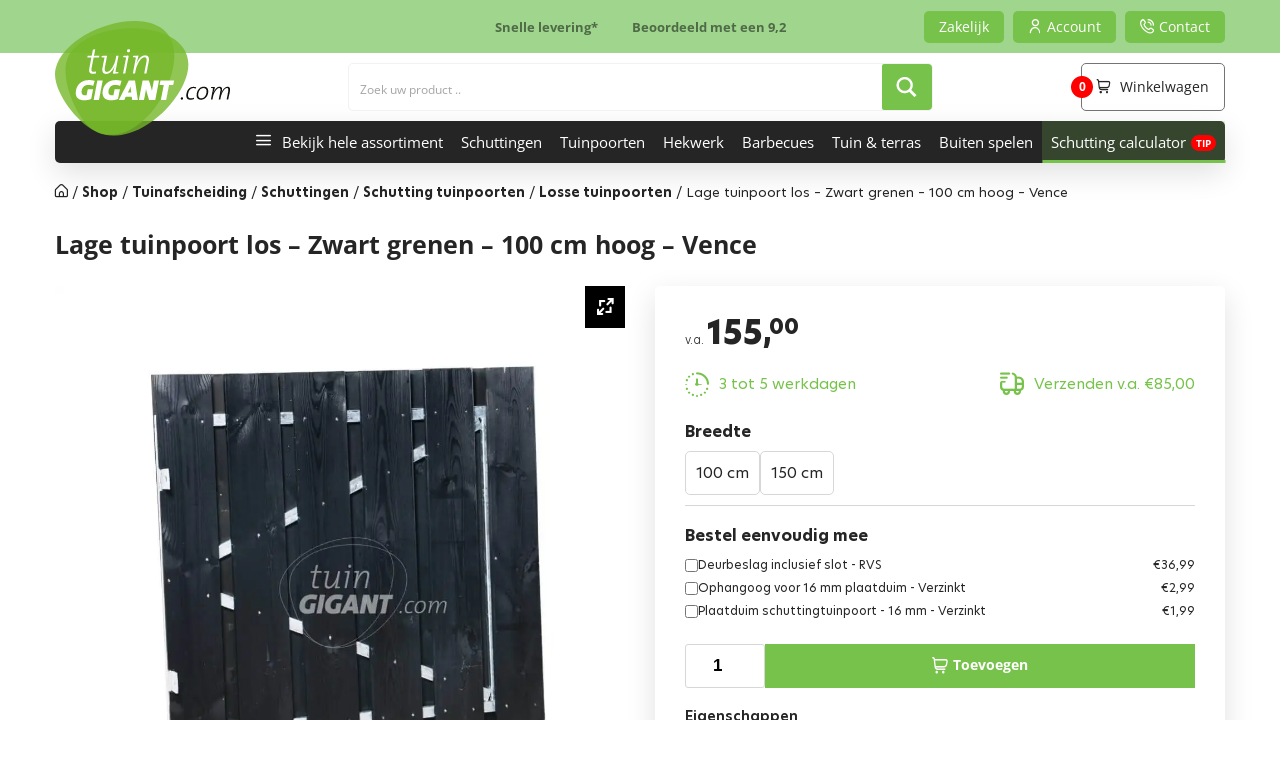

--- FILE ---
content_type: text/html; charset=UTF-8
request_url: https://www.tuingigant.com/product/losse-zwart-grenen-poort-100-cm-laag/
body_size: 66631
content:
<!DOCTYPE html>
<html lang="nl">
    <head><meta charset="utf-8"><script>if(navigator.userAgent.match(/MSIE|Internet Explorer/i)||navigator.userAgent.match(/Trident\/7\..*?rv:11/i)){var href=document.location.href;if(!href.match(/[?&]nowprocket/)){if(href.indexOf("?")==-1){if(href.indexOf("#")==-1){document.location.href=href+"?nowprocket=1"}else{document.location.href=href.replace("#","?nowprocket=1#")}}else{if(href.indexOf("#")==-1){document.location.href=href+"&nowprocket=1"}else{document.location.href=href.replace("#","&nowprocket=1#")}}}}</script><script>(()=>{class RocketLazyLoadScripts{constructor(){this.v="1.2.6",this.triggerEvents=["keydown","mousedown","mousemove","touchmove","touchstart","touchend","wheel"],this.userEventHandler=this.t.bind(this),this.touchStartHandler=this.i.bind(this),this.touchMoveHandler=this.o.bind(this),this.touchEndHandler=this.h.bind(this),this.clickHandler=this.u.bind(this),this.interceptedClicks=[],this.interceptedClickListeners=[],this.l(this),window.addEventListener("pageshow",(t=>{this.persisted=t.persisted,this.everythingLoaded&&this.m()})),this.CSPIssue=sessionStorage.getItem("rocketCSPIssue"),document.addEventListener("securitypolicyviolation",(t=>{this.CSPIssue||"script-src-elem"!==t.violatedDirective||"data"!==t.blockedURI||(this.CSPIssue=!0,sessionStorage.setItem("rocketCSPIssue",!0))})),document.addEventListener("DOMContentLoaded",(()=>{this.k()})),this.delayedScripts={normal:[],async:[],defer:[]},this.trash=[],this.allJQueries=[]}p(t){document.hidden?t.t():(this.triggerEvents.forEach((e=>window.addEventListener(e,t.userEventHandler,{passive:!0}))),window.addEventListener("touchstart",t.touchStartHandler,{passive:!0}),window.addEventListener("mousedown",t.touchStartHandler),document.addEventListener("visibilitychange",t.userEventHandler))}_(){this.triggerEvents.forEach((t=>window.removeEventListener(t,this.userEventHandler,{passive:!0}))),document.removeEventListener("visibilitychange",this.userEventHandler)}i(t){"HTML"!==t.target.tagName&&(window.addEventListener("touchend",this.touchEndHandler),window.addEventListener("mouseup",this.touchEndHandler),window.addEventListener("touchmove",this.touchMoveHandler,{passive:!0}),window.addEventListener("mousemove",this.touchMoveHandler),t.target.addEventListener("click",this.clickHandler),this.L(t.target,!0),this.S(t.target,"onclick","rocket-onclick"),this.C())}o(t){window.removeEventListener("touchend",this.touchEndHandler),window.removeEventListener("mouseup",this.touchEndHandler),window.removeEventListener("touchmove",this.touchMoveHandler,{passive:!0}),window.removeEventListener("mousemove",this.touchMoveHandler),t.target.removeEventListener("click",this.clickHandler),this.L(t.target,!1),this.S(t.target,"rocket-onclick","onclick"),this.M()}h(){window.removeEventListener("touchend",this.touchEndHandler),window.removeEventListener("mouseup",this.touchEndHandler),window.removeEventListener("touchmove",this.touchMoveHandler,{passive:!0}),window.removeEventListener("mousemove",this.touchMoveHandler)}u(t){t.target.removeEventListener("click",this.clickHandler),this.L(t.target,!1),this.S(t.target,"rocket-onclick","onclick"),this.interceptedClicks.push(t),t.preventDefault(),t.stopPropagation(),t.stopImmediatePropagation(),this.M()}O(){window.removeEventListener("touchstart",this.touchStartHandler,{passive:!0}),window.removeEventListener("mousedown",this.touchStartHandler),this.interceptedClicks.forEach((t=>{t.target.dispatchEvent(new MouseEvent("click",{view:t.view,bubbles:!0,cancelable:!0}))}))}l(t){EventTarget.prototype.addEventListenerWPRocketBase=EventTarget.prototype.addEventListener,EventTarget.prototype.addEventListener=function(e,i,o){"click"!==e||t.windowLoaded||i===t.clickHandler||t.interceptedClickListeners.push({target:this,func:i,options:o}),(this||window).addEventListenerWPRocketBase(e,i,o)}}L(t,e){this.interceptedClickListeners.forEach((i=>{i.target===t&&(e?t.removeEventListener("click",i.func,i.options):t.addEventListener("click",i.func,i.options))})),t.parentNode!==document.documentElement&&this.L(t.parentNode,e)}D(){return new Promise((t=>{this.P?this.M=t:t()}))}C(){this.P=!0}M(){this.P=!1}S(t,e,i){t.hasAttribute&&t.hasAttribute(e)&&(event.target.setAttribute(i,event.target.getAttribute(e)),event.target.removeAttribute(e))}t(){this._(this),"loading"===document.readyState?document.addEventListener("DOMContentLoaded",this.R.bind(this)):this.R()}k(){let t=[];document.querySelectorAll("script[type=rocketlazyloadscript][data-rocket-src]").forEach((e=>{let i=e.getAttribute("data-rocket-src");if(i&&!i.startsWith("data:")){0===i.indexOf("//")&&(i=location.protocol+i);try{const o=new URL(i).origin;o!==location.origin&&t.push({src:o,crossOrigin:e.crossOrigin||"module"===e.getAttribute("data-rocket-type")})}catch(t){}}})),t=[...new Map(t.map((t=>[JSON.stringify(t),t]))).values()],this.T(t,"preconnect")}async R(){this.lastBreath=Date.now(),this.j(this),this.F(this),this.I(),this.W(),this.q(),await this.A(this.delayedScripts.normal),await this.A(this.delayedScripts.defer),await this.A(this.delayedScripts.async);try{await this.U(),await this.H(this),await this.J()}catch(t){console.error(t)}window.dispatchEvent(new Event("rocket-allScriptsLoaded")),this.everythingLoaded=!0,this.D().then((()=>{this.O()})),this.N()}W(){document.querySelectorAll("script[type=rocketlazyloadscript]").forEach((t=>{t.hasAttribute("data-rocket-src")?t.hasAttribute("async")&&!1!==t.async?this.delayedScripts.async.push(t):t.hasAttribute("defer")&&!1!==t.defer||"module"===t.getAttribute("data-rocket-type")?this.delayedScripts.defer.push(t):this.delayedScripts.normal.push(t):this.delayedScripts.normal.push(t)}))}async B(t){if(await this.G(),!0!==t.noModule||!("noModule"in HTMLScriptElement.prototype))return new Promise((e=>{let i;function o(){(i||t).setAttribute("data-rocket-status","executed"),e()}try{if(navigator.userAgent.indexOf("Firefox/")>0||""===navigator.vendor||this.CSPIssue)i=document.createElement("script"),[...t.attributes].forEach((t=>{let e=t.nodeName;"type"!==e&&("data-rocket-type"===e&&(e="type"),"data-rocket-src"===e&&(e="src"),i.setAttribute(e,t.nodeValue))})),t.text&&(i.text=t.text),i.hasAttribute("src")?(i.addEventListener("load",o),i.addEventListener("error",(function(){i.setAttribute("data-rocket-status","failed-network"),e()})),setTimeout((()=>{i.isConnected||e()}),1)):(i.text=t.text,o()),t.parentNode.replaceChild(i,t);else{const i=t.getAttribute("data-rocket-type"),s=t.getAttribute("data-rocket-src");i?(t.type=i,t.removeAttribute("data-rocket-type")):t.removeAttribute("type"),t.addEventListener("load",o),t.addEventListener("error",(i=>{this.CSPIssue&&i.target.src.startsWith("data:")?(console.log("WPRocket: data-uri blocked by CSP -> fallback"),t.removeAttribute("src"),this.B(t).then(e)):(t.setAttribute("data-rocket-status","failed-network"),e())})),s?(t.removeAttribute("data-rocket-src"),t.src=s):t.src="data:text/javascript;base64,"+window.btoa(unescape(encodeURIComponent(t.text)))}}catch(i){t.setAttribute("data-rocket-status","failed-transform"),e()}}));t.setAttribute("data-rocket-status","skipped")}async A(t){const e=t.shift();return e&&e.isConnected?(await this.B(e),this.A(t)):Promise.resolve()}q(){this.T([...this.delayedScripts.normal,...this.delayedScripts.defer,...this.delayedScripts.async],"preload")}T(t,e){var i=document.createDocumentFragment();t.forEach((t=>{const o=t.getAttribute&&t.getAttribute("data-rocket-src")||t.src;if(o&&!o.startsWith("data:")){const s=document.createElement("link");s.href=o,s.rel=e,"preconnect"!==e&&(s.as="script"),t.getAttribute&&"module"===t.getAttribute("data-rocket-type")&&(s.crossOrigin=!0),t.crossOrigin&&(s.crossOrigin=t.crossOrigin),t.integrity&&(s.integrity=t.integrity),i.appendChild(s),this.trash.push(s)}})),document.head.appendChild(i)}j(t){let e={};function i(i,o){return e[o].eventsToRewrite.indexOf(i)>=0&&!t.everythingLoaded?"rocket-"+i:i}function o(t,o){!function(t){e[t]||(e[t]={originalFunctions:{add:t.addEventListener,remove:t.removeEventListener},eventsToRewrite:[]},t.addEventListener=function(){arguments[0]=i(arguments[0],t),e[t].originalFunctions.add.apply(t,arguments)},t.removeEventListener=function(){arguments[0]=i(arguments[0],t),e[t].originalFunctions.remove.apply(t,arguments)})}(t),e[t].eventsToRewrite.push(o)}function s(e,i){let o=e[i];e[i]=null,Object.defineProperty(e,i,{get:()=>o||function(){},set(s){t.everythingLoaded?o=s:e["rocket"+i]=o=s}})}o(document,"DOMContentLoaded"),o(window,"DOMContentLoaded"),o(window,"load"),o(window,"pageshow"),o(document,"readystatechange"),s(document,"onreadystatechange"),s(window,"onload"),s(window,"onpageshow");try{Object.defineProperty(document,"readyState",{get:()=>t.rocketReadyState,set(e){t.rocketReadyState=e},configurable:!0}),document.readyState="loading"}catch(t){console.log("WPRocket DJE readyState conflict, bypassing")}}F(t){let e;function i(e){return t.everythingLoaded?e:e.split(" ").map((t=>"load"===t||0===t.indexOf("load.")?"rocket-jquery-load":t)).join(" ")}function o(o){function s(t){const e=o.fn[t];o.fn[t]=o.fn.init.prototype[t]=function(){return this[0]===window&&("string"==typeof arguments[0]||arguments[0]instanceof String?arguments[0]=i(arguments[0]):"object"==typeof arguments[0]&&Object.keys(arguments[0]).forEach((t=>{const e=arguments[0][t];delete arguments[0][t],arguments[0][i(t)]=e}))),e.apply(this,arguments),this}}o&&o.fn&&!t.allJQueries.includes(o)&&(o.fn.ready=o.fn.init.prototype.ready=function(e){return t.domReadyFired?e.bind(document)(o):document.addEventListener("rocket-DOMContentLoaded",(()=>e.bind(document)(o))),o([])},s("on"),s("one"),t.allJQueries.push(o)),e=o}o(window.jQuery),Object.defineProperty(window,"jQuery",{get:()=>e,set(t){o(t)}})}async H(t){const e=document.querySelector("script[data-webpack]");e&&(await async function(){return new Promise((t=>{e.addEventListener("load",t),e.addEventListener("error",t)}))}(),await t.K(),await t.H(t))}async U(){this.domReadyFired=!0;try{document.readyState="interactive"}catch(t){}await this.G(),document.dispatchEvent(new Event("rocket-readystatechange")),await this.G(),document.rocketonreadystatechange&&document.rocketonreadystatechange(),await this.G(),document.dispatchEvent(new Event("rocket-DOMContentLoaded")),await this.G(),window.dispatchEvent(new Event("rocket-DOMContentLoaded"))}async J(){try{document.readyState="complete"}catch(t){}await this.G(),document.dispatchEvent(new Event("rocket-readystatechange")),await this.G(),document.rocketonreadystatechange&&document.rocketonreadystatechange(),await this.G(),window.dispatchEvent(new Event("rocket-load")),await this.G(),window.rocketonload&&window.rocketonload(),await this.G(),this.allJQueries.forEach((t=>t(window).trigger("rocket-jquery-load"))),await this.G();const t=new Event("rocket-pageshow");t.persisted=this.persisted,window.dispatchEvent(t),await this.G(),window.rocketonpageshow&&window.rocketonpageshow({persisted:this.persisted}),this.windowLoaded=!0}m(){document.onreadystatechange&&document.onreadystatechange(),window.onload&&window.onload(),window.onpageshow&&window.onpageshow({persisted:this.persisted})}I(){const t=new Map;document.write=document.writeln=function(e){const i=document.currentScript;i||console.error("WPRocket unable to document.write this: "+e);const o=document.createRange(),s=i.parentElement;let n=t.get(i);void 0===n&&(n=i.nextSibling,t.set(i,n));const c=document.createDocumentFragment();o.setStart(c,0),c.appendChild(o.createContextualFragment(e)),s.insertBefore(c,n)}}async G(){Date.now()-this.lastBreath>45&&(await this.K(),this.lastBreath=Date.now())}async K(){return document.hidden?new Promise((t=>setTimeout(t))):new Promise((t=>requestAnimationFrame(t)))}N(){this.trash.forEach((t=>t.remove()))}static run(){const t=new RocketLazyLoadScripts;t.p(t)}}RocketLazyLoadScripts.run()})();</script>
        
        <meta http-equiv="X-UA-Compatible" content="IE=edge">
        <meta name="viewport" content="width=device-width, initial-scale=1, maximum-scale=1">
        <meta name="google-site-verification" content="hkgldWi_OqSdhN3yCnfm9CFNupY1OHtgceDsUY0iRm4" />
        <link rel="apple-touch-icon" sizes="180x180" href="https://www.tuingigant.com/wp-content/themes/tuingigant/assets/images/favicon/apple-touch-icon.png">
<link rel="icon" type="image/png" sizes="32x32" href="https://www.tuingigant.com/wp-content/themes/tuingigant/assets/images/favicon/favicon-32x32.png">
<link rel="icon" type="image/png" sizes="16x16" href="https://www.tuingigant.com/wp-content/themes/tuingigant/assets/images/favicon/favicon-16x16.png">
<link rel="manifest" href="https://www.tuingigant.com/wp-content/themes/tuingigant/assets/images/favicon/site.webmanifest">
<link rel="mask-icon" href="https://www.tuingigant.com/wp-content/themes/tuingigant/assets/images/favicon/safari-pinned-tab.svg" color="#77c24b">
<meta name="msapplication-TileColor" content="#77c24b">
<meta name="theme-color" content="#77c24b">        <meta name='robots' content='index, follow, max-image-preview:large, max-snippet:-1, max-video-preview:-1' />

<!-- Google Tag Manager for WordPress by gtm4wp.com -->
<script data-cfasync="false" data-pagespeed-no-defer>
	var gtm4wp_datalayer_name = "dataLayer";
	var dataLayer = dataLayer || [];
	const gtm4wp_use_sku_instead = false;
	const gtm4wp_currency = 'EUR';
	const gtm4wp_product_per_impression = false;
	const gtm4wp_clear_ecommerce = false;
	const gtm4wp_datalayer_max_timeout = 2000;
</script>
<!-- End Google Tag Manager for WordPress by gtm4wp.com -->
	<!-- This site is optimized with the Yoast SEO plugin v26.4 - https://yoast.com/wordpress/plugins/seo/ -->
	<title>Lage tuinpoort los - Zwart grenen - 100 cm hoog - Vence - Tuingigant.com</title>
	<meta name="description" content="Een schuttingpoort is onmisbaar om uw tuin te kunnen bereiken. Deze bijpassende zwart grenen tuinpoort past goed bij een bestaande zwart grenen schutting." />
	<link rel="canonical" href="https://www.tuingigant.com/product/losse-zwart-grenen-poort-100-cm-laag/" />
	<meta property="og:locale" content="nl_NL" />
	<meta property="og:type" content="product" />
	<meta property="og:title" content="Lage tuinpoort los - Zwart grenen - 100 cm hoog - Vence - Tuingigant.com" />
	<meta property="og:description" content="Een schuttingpoort is onmisbaar om uw tuin te kunnen bereiken. Deze bijpassende zwart grenen tuinpoort past goed bij een bestaande zwart grenen schutting." />
	<meta property="og:url" content="https://www.tuingigant.com/product/losse-zwart-grenen-poort-100-cm-laag/" />
	<meta property="og:site_name" content="Tuingigant.com" />
	<meta property="article:modified_time" content="2025-08-25T09:35:07+00:00" />
	<meta property="og:image" content="https://www.tuingigant.com/wp-content/uploads/2021/01/poort-100-zwart.jpg" />
	<meta property="og:image:width" content="1920" />
	<meta property="og:image:height" content="1920" />
	<meta property="og:image:type" content="image/jpeg" />
	<meta name="twitter:card" content="summary_large_image" />
	<meta name="twitter:label1" content="Beschikbaarheid" />
	<meta name="twitter:data1" content="Op voorraad" />
	<script type="application/ld+json" class="yoast-schema-graph">{"@context":"https://schema.org","@graph":[{"@type":["WebPage","ItemPage"],"@id":"https://www.tuingigant.com/product/losse-zwart-grenen-poort-100-cm-laag/","url":"https://www.tuingigant.com/product/losse-zwart-grenen-poort-100-cm-laag/","name":"Lage tuinpoort los - Zwart grenen - 100 cm hoog - Vence - Tuingigant.com","isPartOf":{"@id":"https://www.tuingigant.com/#website"},"primaryImageOfPage":{"@id":"https://www.tuingigant.com/product/losse-zwart-grenen-poort-100-cm-laag/#primaryimage"},"image":{"@id":"https://www.tuingigant.com/product/losse-zwart-grenen-poort-100-cm-laag/#primaryimage"},"thumbnailUrl":"https://www.tuingigant.com/wp-content/uploads/2021/01/poort-100-zwart.jpg","description":"Een schuttingpoort is onmisbaar om uw tuin te kunnen bereiken. Deze bijpassende zwart grenen tuinpoort past goed bij een bestaande zwart grenen schutting.","breadcrumb":{"@id":"https://www.tuingigant.com/product/losse-zwart-grenen-poort-100-cm-laag/#breadcrumb"},"inLanguage":"nl-NL","potentialAction":{"@type":"BuyAction","target":"https://www.tuingigant.com/product/losse-zwart-grenen-poort-100-cm-laag/"}},{"@type":"ImageObject","inLanguage":"nl-NL","@id":"https://www.tuingigant.com/product/losse-zwart-grenen-poort-100-cm-laag/#primaryimage","url":"https://www.tuingigant.com/wp-content/uploads/2021/01/poort-100-zwart.jpg","contentUrl":"https://www.tuingigant.com/wp-content/uploads/2021/01/poort-100-zwart.jpg","width":1920,"height":1920},{"@type":"BreadcrumbList","@id":"https://www.tuingigant.com/product/losse-zwart-grenen-poort-100-cm-laag/#breadcrumb","itemListElement":[{"@type":"ListItem","position":1,"name":"","item":"https://www.tuingigant.com/"},{"@type":"ListItem","position":2,"name":"Shop","item":"https://www.tuingigant.com/shop/"},{"@type":"ListItem","position":3,"name":"Tuinafscheiding","item":"https://www.tuingigant.com/categorie/tuinafscheiding/"},{"@type":"ListItem","position":4,"name":"Schuttingen","item":"https://www.tuingigant.com/categorie/tuinafscheiding/schuttingen/"},{"@type":"ListItem","position":5,"name":"Schutting tuinpoorten","item":"https://www.tuingigant.com/categorie/tuinafscheiding/schuttingen/schutting-poort/"},{"@type":"ListItem","position":6,"name":"Losse tuinpoorten","item":"https://www.tuingigant.com/categorie/tuinafscheiding/schuttingen/schutting-poort/losse-tuinpoorten/"},{"@type":"ListItem","position":7,"name":"Lage tuinpoort los &#8211; Zwart grenen &#8211; 100 cm hoog &#8211; Vence"}]},{"@type":"WebSite","@id":"https://www.tuingigant.com/#website","url":"https://www.tuingigant.com/","name":"Tuingigant.com","description":"","publisher":{"@id":"https://www.tuingigant.com/#organization"},"potentialAction":[{"@type":"SearchAction","target":{"@type":"EntryPoint","urlTemplate":"https://www.tuingigant.com/?s={search_term_string}"},"query-input":{"@type":"PropertyValueSpecification","valueRequired":true,"valueName":"search_term_string"}}],"inLanguage":"nl-NL"},{"@type":"Organization","@id":"https://www.tuingigant.com/#organization","name":"Tuingigant","url":"https://www.tuingigant.com/","logo":{"@type":"ImageObject","inLanguage":"nl-NL","@id":"https://www.tuingigant.com/#/schema/logo/image/","url":"https://www.tuingigant.com/wp-content/uploads/2020/12/tuingigant-logo-pdf.jpg","contentUrl":"https://www.tuingigant.com/wp-content/uploads/2020/12/tuingigant-logo-pdf.jpg","width":1357,"height":893,"caption":"Tuingigant"},"image":{"@id":"https://www.tuingigant.com/#/schema/logo/image/"},"hasMerchantReturnPolicy":{"@type":"MerchantReturnPolicy","merchantReturnLink":"https://www.tuingigant.com/retouren/"}}]}</script>
	<meta property="product:brand" content="Vence Outdoor" />
	<meta property="og:availability" content="instock" />
	<meta property="product:availability" content="instock" />
	<meta property="product:condition" content="new" />
	<!-- / Yoast SEO plugin. -->


      <script type="rocketlazyloadscript">
    window.dataLayer = window.dataLayer || [];
    function gtag() {
      dataLayer.push(arguments);
    }
    if(localStorage.getItem('consentMode') === null) {
      gtag("consent", "default", {
        ad_personalization: "denied",
        ad_storage: "denied",
        ad_user_data: "denied",
        analytics_storage: "denied",
        functionality_storage: "denied",
        personalization_storage: "denied",
        security_storage: "granted"        
      });
    } else {
      gtag('consent', 'default', JSON.parse(localStorage.getItem('consentMode')));
    }  
  </script>
    <!-- Google Tag Manager -->
    <script type="rocketlazyloadscript">(function(w,d,s,l,i){w[l]=w[l]||[];w[l].push({'gtm.start':
    new Date().getTime(),event:'gtm.js'});var f=d.getElementsByTagName(s)[0],
    j=d.createElement(s),dl=l!='dataLayer'?'&l='+l:'';j.async=true;j.src=
    'https://www.googletagmanager.com/gtm.js?id='+i+dl;f.parentNode.insertBefore(j,f);
    })(window,document,'script','dataLayer','GTM-5HTX5TK');</script>
    <!-- End Google Tag Manager --><link rel='dns-prefetch' href='//static.klaviyo.com' />


<!-- Google Tag Manager for WordPress by gtm4wp.com -->
<!-- GTM Container placement set to off -->
<script data-cfasync="false" data-pagespeed-no-defer type="text/javascript">
	var dataLayer_content = {"visitorLoginState":"logged-out","visitorType":"visitor-logged-out","visitorIP":"5.39.1.225","pagePostType":"product","pagePostType2":"single-product","customerTotalOrders":0,"customerTotalOrderValue":0,"customerFirstName":"","customerLastName":"","customerBillingFirstName":"","customerBillingLastName":"","customerBillingCompany":"","customerBillingAddress1":"","customerBillingAddress2":"","customerBillingCity":"","customerBillingState":"","customerBillingPostcode":"","customerBillingCountry":"","customerBillingEmail":"","customerBillingEmailHash":"","customerBillingPhone":"","customerShippingFirstName":"","customerShippingLastName":"","customerShippingCompany":"","customerShippingAddress1":"","customerShippingAddress2":"","customerShippingCity":"","customerShippingState":"","customerShippingPostcode":"","customerShippingCountry":"","cartContent":{"totals":{"applied_coupons":[],"discount_total":0,"subtotal":0,"total":0},"items":[]},"productRatingCounts":[],"productAverageRating":0,"productReviewCount":0,"productType":"variable","productIsVariable":1};
	dataLayer.push( dataLayer_content );
</script>
<script type="rocketlazyloadscript" data-cfasync="false" data-pagespeed-no-defer data-rocket-type="text/javascript">
	console.warn && console.warn("[GTM4WP] Google Tag Manager container code placement set to OFF !!!");
	console.warn && console.warn("[GTM4WP] Data layer codes are active but GTM container must be loaded using custom coding !!!");
</script>
<!-- End Google Tag Manager for WordPress by gtm4wp.com --><link rel="alternate" type="application/rss+xml" title="Tuingigant.com &raquo; Lage tuinpoort los &#8211; Zwart grenen &#8211; 100 cm hoog &#8211; Vence reacties feed" href="https://www.tuingigant.com/product/losse-zwart-grenen-poort-100-cm-laag/feed/" />
<link rel="alternate" title="oEmbed (JSON)" type="application/json+oembed" href="https://www.tuingigant.com/wp-json/oembed/1.0/embed?url=https%3A%2F%2Fwww.tuingigant.com%2Fproduct%2Flosse-zwart-grenen-poort-100-cm-laag%2F" />
<link rel="alternate" title="oEmbed (XML)" type="text/xml+oembed" href="https://www.tuingigant.com/wp-json/oembed/1.0/embed?url=https%3A%2F%2Fwww.tuingigant.com%2Fproduct%2Flosse-zwart-grenen-poort-100-cm-laag%2F&#038;format=xml" />
<style id='wp-img-auto-sizes-contain-inline-css' type='text/css'>
img:is([sizes=auto i],[sizes^="auto," i]){contain-intrinsic-size:3000px 1500px}
/*# sourceURL=wp-img-auto-sizes-contain-inline-css */
</style>
<link rel='stylesheet' id='ct-ultimate-gdpr-cookie-popup-css' href='https://www.tuingigant.com/wp-content/plugins/ct-ultimate-gdpr/assets/css/cookie-popup.min.css?ver=6.9' type='text/css' media='all' />
<style id='ct-ultimate-gdpr-cookie-popup-inline-css' type='text/css'>
#ct-ultimate-gdpr-cookie-open {
   display: none !important;
}
/*# sourceURL=ct-ultimate-gdpr-cookie-popup-inline-css */
</style>
<link data-minify="1" rel='stylesheet' id='ct-ultimate-gdpr-custom-fonts-css' href='https://www.tuingigant.com/wp-content/cache/min/1/wp-content/plugins/ct-ultimate-gdpr/assets/css/fonts/fonts.css?ver=1768907127' type='text/css' media='all' />
<link data-minify="1" rel='stylesheet' id='dashicons-css' href='https://www.tuingigant.com/wp-content/cache/min/1/wp-includes/css/dashicons.min.css?ver=1768907127' type='text/css' media='all' />
<style id='wp-emoji-styles-inline-css' type='text/css'>

	img.wp-smiley, img.emoji {
		display: inline !important;
		border: none !important;
		box-shadow: none !important;
		height: 1em !important;
		width: 1em !important;
		margin: 0 0.07em !important;
		vertical-align: -0.1em !important;
		background: none !important;
		padding: 0 !important;
	}
/*# sourceURL=wp-emoji-styles-inline-css */
</style>
<link rel='stylesheet' id='wp-block-library-css' href='https://www.tuingigant.com/wp-includes/css/dist/block-library/style.min.css?ver=6.9' type='text/css' media='all' />
<style id='wp-block-library-inline-css' type='text/css'>
/*wp_block_styles_on_demand_placeholder:6970a9bd77566*/
/*# sourceURL=wp-block-library-inline-css */
</style>
<style id='classic-theme-styles-inline-css' type='text/css'>
/*! This file is auto-generated */
.wp-block-button__link{color:#fff;background-color:#32373c;border-radius:9999px;box-shadow:none;text-decoration:none;padding:calc(.667em + 2px) calc(1.333em + 2px);font-size:1.125em}.wp-block-file__button{background:#32373c;color:#fff;text-decoration:none}
/*# sourceURL=/wp-includes/css/classic-themes.min.css */
</style>
<link rel='stylesheet' id='ct-ultimate-gdpr-css' href='https://www.tuingigant.com/wp-content/plugins/ct-ultimate-gdpr/assets/css/style.min.css?ver=5.3.9' type='text/css' media='all' />
<link data-minify="1" rel='stylesheet' id='ct-ultimate-gdpr-font-awesome-css' href='https://www.tuingigant.com/wp-content/cache/min/1/wp-content/plugins/ct-ultimate-gdpr/assets/css/fonts/font-awesome/css/font-awesome.min.css?ver=1768907127' type='text/css' media='all' />
<link data-minify="1" rel='stylesheet' id='logic4-css' href='https://www.tuingigant.com/wp-content/cache/min/1/wp-content/plugins/logic4/assets/frontend/css/main.css?ver=1768907127' type='text/css' media='all' />
<link data-minify="1" rel='stylesheet' id='cr-product-notice-styles-css' href='https://www.tuingigant.com/wp-content/cache/min/1/wp-content/plugins/product-notices-for-woocommerce/assets/css/frontend/global.css?ver=1768907127' type='text/css' media='all' />
<link rel='stylesheet' id='responsive-lightbox-tosrus-css' href='https://www.tuingigant.com/wp-content/plugins/responsive-lightbox/assets/tosrus/jquery.tosrus.min.css?ver=2.5.0' type='text/css' media='all' />
<link data-minify="1" rel='stylesheet' id='woocommerce-layout-css' href='https://www.tuingigant.com/wp-content/cache/min/1/wp-content/plugins/woocommerce/assets/css/woocommerce-layout.css?ver=1768907127' type='text/css' media='all' />
<link data-minify="1" rel='stylesheet' id='woocommerce-smallscreen-css' href='https://www.tuingigant.com/wp-content/cache/min/1/wp-content/plugins/woocommerce/assets/css/woocommerce-smallscreen.css?ver=1768907127' type='text/css' media='only screen and (max-width: 768px)' />
<link data-minify="1" rel='stylesheet' id='woocommerce-general-css' href='https://www.tuingigant.com/wp-content/cache/min/1/wp-content/plugins/woocommerce/assets/css/woocommerce.css?ver=1768907127' type='text/css' media='all' />
<style id='woocommerce-inline-inline-css' type='text/css'>
.woocommerce form .form-row .required { visibility: visible; }
/*# sourceURL=woocommerce-inline-inline-css */
</style>
<link rel='stylesheet' id='search-filter-plugin-styles-css' href='https://www.tuingigant.com/wp-content/plugins/search-filter-pro/public/assets/css/search-filter.min.css?ver=2.5.17' type='text/css' media='all' />
<link rel='stylesheet' id='fancybox-css' href='https://www.tuingigant.com/wp-content/plugins/twist/assets/css/jquery.fancybox.min.css?ver=3.5.11' type='text/css' media='all' />
<link data-minify="1" rel='stylesheet' id='slick-theme-css' href='https://www.tuingigant.com/wp-content/cache/min/1/wp-content/plugins/twist/assets/css/slick-theme.css?ver=1768907131' type='text/css' media='all' />
<link data-minify="1" rel='stylesheet' id='slick-css' href='https://www.tuingigant.com/wp-content/cache/min/1/wp-content/plugins/twist/assets/css/slick.css?ver=1768907131' type='text/css' media='all' />
<link data-minify="1" rel='stylesheet' id='wpgs-css' href='https://www.tuingigant.com/wp-content/cache/min/1/wp-content/plugins/twist/assets/css/wpgs-style.css?ver=1768907131' type='text/css' media='all' />
<style id='wpgs-inline-css' type='text/css'>
.fancybox-thumbs{
				width:115px;
			}
			.fancybox-thumbs__list a{
				 max-width: calc(100% - 4px);
				 margin:3px;
			} 

			.thumbnail_image:after{
				background: rgba(255,255,255,0.54);
			}

			
                 .wpgs-wrapper .slick-prev:before, .wpgs-wrapper .slick-next:before,.wpgs-image button:not(.toggle){

				color: #ffffff;
				}
                .wpgs-wrapper .slick-prev,.wpgs-wrapper .slick-next{
				background: #77c24b !important;

				}

				.woocommerce-product-gallery__lightbox {
					 background: #000000;
					 color: #fff;
				}

				.fancybox-bg,.fancybox-button{
					background: rgba(0,0,0,0.7);
				}
				.fancybox-caption__body,.fancybox-infobar{
					 color: #fff;
				}

				.thumbnail_image{
					margin: 3px;
				}
				
				.arrow-next:before,
				.slick-next:before{
				content: '\e804';
				}
				.arrow-prev:before,
				.slick-prev:before{
				content: '\e805';
				}
				[dir='rtl'] .slick-next:before {
					content: '\e805';
				}
				[dir='rtl'] .slick-prev:before {
					content: '\e804';
				}
				
					.wpgs-dots {
						display:none;
					}
				
/*# sourceURL=wpgs-inline-css */
</style>
<link data-minify="1" rel='stylesheet' id='brands-styles-css' href='https://www.tuingigant.com/wp-content/cache/min/1/wp-content/plugins/woocommerce/assets/css/brands.css?ver=1768907127' type='text/css' media='all' />
<link rel='stylesheet' id='ct-ultimate-gdpr-jquery-ui-css' href='https://www.tuingigant.com/wp-content/plugins/ct-ultimate-gdpr/assets/css/jquery-ui.min.css?ver=6.9' type='text/css' media='all' />
<link data-minify="1" rel='stylesheet' id='wc-pb-checkout-blocks-css' href='https://www.tuingigant.com/wp-content/cache/min/1/wp-content/plugins/woocommerce-product-bundles/assets/css/frontend/checkout-blocks.css?ver=1768907127' type='text/css' media='all' />
<style id='wc-pb-checkout-blocks-inline-css' type='text/css'>
table.wc-block-cart-items .wc-block-cart-items__row.is-bundle__meta_hidden .wc-block-components-product-details__inclusief, .wc-block-components-order-summary-item.is-bundle__meta_hidden .wc-block-components-product-details__inclusief { display:none; } table.wc-block-cart-items .wc-block-cart-items__row.is-bundle .wc-block-components-product-details__inclusief .wc-block-components-product-details__name, .wc-block-components-order-summary-item.is-bundle .wc-block-components-product-details__inclusief .wc-block-components-product-details__name { display:block; margin-bottom: 0.5em } table.wc-block-cart-items .wc-block-cart-items__row.is-bundle .wc-block-components-product-details__inclusief:not(:first-of-type) .wc-block-components-product-details__name, .wc-block-components-order-summary-item.is-bundle .wc-block-components-product-details__inclusief:not(:first-of-type) .wc-block-components-product-details__name { display:none } table.wc-block-cart-items .wc-block-cart-items__row.is-bundle .wc-block-components-product-details__inclusief + li:not( .wc-block-components-product-details__inclusief ), .wc-block-components-order-summary-item.is-bundle .wc-block-components-product-details__inclusief + li:not( .wc-block-components-product-details__inclusief ) { margin-top:0.5em }
/*# sourceURL=wc-pb-checkout-blocks-inline-css */
</style>
<link data-minify="1" rel='stylesheet' id='font-awesome-css' href='https://www.tuingigant.com/wp-content/cache/min/1/wp-content/plugins/elementor/assets/lib/font-awesome/css/font-awesome.min.css?ver=1768907127' type='text/css' media='all' />
<link data-minify="1" rel='stylesheet' id='dkpdf-frontend-css' href='https://www.tuingigant.com/wp-content/cache/min/1/wp-content/plugins/dk-pdf/assets/css/frontend.css?ver=1768907127' type='text/css' media='all' />
<link rel='stylesheet' id='bootstrap-css-css' href='https://www.tuingigant.com/wp-content/themes/tuingigant/assets/css/bootstrap/bootstrap.min.css?ver=6.9' type='text/css' media='all' />
<link data-minify="1" rel='stylesheet' id='main-css-css' href='https://www.tuingigant.com/wp-content/cache/min/1/wp-content/themes/tuingigant/assets/css/main.css?ver=1768907127' type='text/css' media='' />
<link data-minify="1" rel='stylesheet' id='elementor-icons-css' href='https://www.tuingigant.com/wp-content/cache/min/1/wp-content/plugins/elementor/assets/lib/eicons/css/elementor-icons.min.css?ver=1768907127' type='text/css' media='all' />
<link rel='stylesheet' id='elementor-frontend-css' href='https://www.tuingigant.com/wp-content/plugins/elementor/assets/css/frontend.min.css?ver=3.33.2' type='text/css' media='all' />
<link rel='stylesheet' id='elementor-post-2828-css' href='https://www.tuingigant.com/wp-content/uploads/elementor/css/post-2828.css?ver=1768811714' type='text/css' media='all' />
<link data-minify="1" rel='stylesheet' id='font-awesome-5-all-css' href='https://www.tuingigant.com/wp-content/cache/min/1/wp-content/plugins/elementor/assets/lib/font-awesome/css/all.min.css?ver=1768907127' type='text/css' media='all' />
<link rel='stylesheet' id='font-awesome-4-shim-css' href='https://www.tuingigant.com/wp-content/plugins/elementor/assets/lib/font-awesome/css/v4-shims.min.css?ver=3.33.2' type='text/css' media='all' />
<link rel='stylesheet' id='elementor-post-20517-css' href='https://www.tuingigant.com/wp-content/uploads/elementor/css/post-20517.css?ver=1768817877' type='text/css' media='all' />
<link data-minify="1" rel='stylesheet' id='wc-bundle-style-css' href='https://www.tuingigant.com/wp-content/cache/min/1/wp-content/plugins/woocommerce-product-bundles/assets/css/frontend/woocommerce.css?ver=1768907127' type='text/css' media='all' />
<link rel='stylesheet' id='eael-general-css' href='https://www.tuingigant.com/wp-content/plugins/essential-addons-for-elementor-lite/assets/front-end/css/view/general.min.css?ver=6.5.2' type='text/css' media='all' />
<style id='rocket-lazyload-inline-css' type='text/css'>
.rll-youtube-player{position:relative;padding-bottom:56.23%;height:0;overflow:hidden;max-width:100%;}.rll-youtube-player:focus-within{outline: 2px solid currentColor;outline-offset: 5px;}.rll-youtube-player iframe{position:absolute;top:0;left:0;width:100%;height:100%;z-index:100;background:0 0}.rll-youtube-player img{bottom:0;display:block;left:0;margin:auto;max-width:100%;width:100%;position:absolute;right:0;top:0;border:none;height:auto;-webkit-transition:.4s all;-moz-transition:.4s all;transition:.4s all}.rll-youtube-player img:hover{-webkit-filter:brightness(75%)}.rll-youtube-player .play{height:100%;width:100%;left:0;top:0;position:absolute;background:url(https://www.tuingigant.com/wp-content/plugins/wp-rocket/assets/img/youtube.png) no-repeat center;background-color: transparent !important;cursor:pointer;border:none;}
/*# sourceURL=rocket-lazyload-inline-css */
</style>
<link rel='stylesheet' id='elementor-icons-shared-0-css' href='https://www.tuingigant.com/wp-content/plugins/elementor/assets/lib/font-awesome/css/fontawesome.min.css?ver=5.15.3' type='text/css' media='all' />
<link data-minify="1" rel='stylesheet' id='elementor-icons-fa-solid-css' href='https://www.tuingigant.com/wp-content/cache/min/1/wp-content/plugins/elementor/assets/lib/font-awesome/css/solid.min.css?ver=1768907127' type='text/css' media='all' />
<script type="rocketlazyloadscript" data-rocket-type="text/javascript" data-rocket-src="https://www.tuingigant.com/wp-includes/js/jquery/jquery.min.js?ver=3.7.1" id="jquery-core-js"></script>
<script type="rocketlazyloadscript" data-rocket-type="text/javascript" data-rocket-src="https://www.tuingigant.com/wp-includes/js/jquery/jquery-migrate.min.js?ver=3.4.1" id="jquery-migrate-js"></script>
<script type="rocketlazyloadscript" data-minify="1" data-rocket-type="text/javascript" data-rocket-src="https://www.tuingigant.com/wp-content/cache/min/1/wp-content/plugins/ct-ultimate-gdpr/assets/js/service-facebook-pixel.js?ver=1768907127" id="ct-ultimate-gdpr-service-facebook-pixel-js"></script>
<script type="rocketlazyloadscript" data-minify="1" data-rocket-type="text/javascript" data-rocket-src="https://www.tuingigant.com/wp-content/cache/min/1/wp-content/plugins/ct-ultimate-gdpr/assets/js/consent-mode.js?ver=1768907127" id="ct-ultimate-gdpr-cookie-consent-mode-js"></script>
<script type="rocketlazyloadscript" data-minify="1" data-rocket-type="text/javascript" data-rocket-src="https://www.tuingigant.com/wp-content/cache/min/1/wp-content/plugins/handl-utm-grabber/js/js.cookie.js?ver=1768907127" id="js.cookie-js"></script>
<script type="text/javascript" id="handl-utm-grabber-js-extra">
/* <![CDATA[ */
var handl_utm = [];
//# sourceURL=handl-utm-grabber-js-extra
/* ]]> */
</script>
<script type="rocketlazyloadscript" data-minify="1" data-rocket-type="text/javascript" data-rocket-src="https://www.tuingigant.com/wp-content/cache/min/1/wp-content/plugins/handl-utm-grabber/js/handl-utm-grabber.js?ver=1768907127" id="handl-utm-grabber-js"></script>
<script type="rocketlazyloadscript" data-rocket-type="text/javascript" data-rocket-src="https://www.tuingigant.com/wp-content/plugins/responsive-lightbox/assets/tosrus/jquery.tosrus.min.js?ver=2.5.0" id="responsive-lightbox-tosrus-js"></script>
<script type="rocketlazyloadscript" data-rocket-type="text/javascript" data-rocket-src="https://www.tuingigant.com/wp-includes/js/underscore.min.js?ver=1.13.7" id="underscore-js"></script>
<script type="rocketlazyloadscript" data-rocket-type="text/javascript" data-rocket-src="https://www.tuingigant.com/wp-content/plugins/responsive-lightbox/assets/infinitescroll/infinite-scroll.pkgd.min.js?ver=4.0.1" id="responsive-lightbox-infinite-scroll-js"></script>
<script type="rocketlazyloadscript" data-rocket-type="text/javascript" id="responsive-lightbox-js-before">
/* <![CDATA[ */
var rlArgs = {"script":"tosrus","selector":"lightbox","customEvents":"","activeGalleries":false,"effect":"slide","infinite":true,"keys":false,"autoplay":true,"pauseOnHover":false,"timeout":4000,"pagination":true,"paginationType":"thumbnails","closeOnClick":true,"woocommerce_gallery":false,"ajaxurl":"https:\/\/www.tuingigant.com\/wp-admin\/admin-ajax.php","nonce":"724eb5cf4c","preview":false,"postId":20517,"scriptExtension":false};

//# sourceURL=responsive-lightbox-js-before
/* ]]> */
</script>
<script type="rocketlazyloadscript" data-minify="1" data-rocket-type="text/javascript" data-rocket-src="https://www.tuingigant.com/wp-content/cache/min/1/wp-content/plugins/responsive-lightbox/js/front.js?ver=1768907127" id="responsive-lightbox-js"></script>
<script type="rocketlazyloadscript" data-rocket-type="text/javascript" data-rocket-src="https://www.tuingigant.com/wp-content/plugins/woocommerce/assets/js/jquery-blockui/jquery.blockUI.min.js?ver=2.7.0-wc.10.3.5" id="wc-jquery-blockui-js" defer="defer" data-wp-strategy="defer"></script>
<script type="text/javascript" id="wc-add-to-cart-js-extra">
/* <![CDATA[ */
var wc_add_to_cart_params = {"ajax_url":"/wp-admin/admin-ajax.php","wc_ajax_url":"/?wc-ajax=%%endpoint%%","i18n_view_cart":"Bekijk winkelwagen","cart_url":"https://www.tuingigant.com/winkelmand/","is_cart":"","cart_redirect_after_add":"no"};
//# sourceURL=wc-add-to-cart-js-extra
/* ]]> */
</script>
<script type="rocketlazyloadscript" data-rocket-type="text/javascript" data-rocket-src="https://www.tuingigant.com/wp-content/plugins/woocommerce/assets/js/frontend/add-to-cart.min.js?ver=10.3.5" id="wc-add-to-cart-js" defer="defer" data-wp-strategy="defer"></script>
<script type="text/javascript" id="wc-single-product-js-extra">
/* <![CDATA[ */
var wc_single_product_params = {"i18n_required_rating_text":"Selecteer een waardering","i18n_rating_options":["1 van de 5 sterren","2 van de 5 sterren","3 van de 5 sterren","4 van de 5 sterren","5 van de 5 sterren"],"i18n_product_gallery_trigger_text":"Afbeeldinggalerij in volledig scherm bekijken","review_rating_required":"yes","flexslider":{"rtl":false,"animation":"slide","smoothHeight":true,"directionNav":false,"controlNav":"thumbnails","slideshow":false,"animationSpeed":500,"animationLoop":false,"allowOneSlide":false},"zoom_enabled":"","zoom_options":[],"photoswipe_enabled":"","photoswipe_options":{"shareEl":false,"closeOnScroll":false,"history":false,"hideAnimationDuration":0,"showAnimationDuration":0},"flexslider_enabled":""};
//# sourceURL=wc-single-product-js-extra
/* ]]> */
</script>
<script type="rocketlazyloadscript" data-rocket-type="text/javascript" data-rocket-src="https://www.tuingigant.com/wp-content/plugins/woocommerce/assets/js/frontend/single-product.min.js?ver=10.3.5" id="wc-single-product-js" defer="defer" data-wp-strategy="defer"></script>
<script type="rocketlazyloadscript" data-rocket-type="text/javascript" data-rocket-src="https://www.tuingigant.com/wp-content/plugins/woocommerce/assets/js/js-cookie/js.cookie.min.js?ver=2.1.4-wc.10.3.5" id="wc-js-cookie-js" defer="defer" data-wp-strategy="defer"></script>
<script type="text/javascript" id="woocommerce-js-extra">
/* <![CDATA[ */
var woocommerce_params = {"ajax_url":"/wp-admin/admin-ajax.php","wc_ajax_url":"/?wc-ajax=%%endpoint%%","i18n_password_show":"Wachtwoord weergeven","i18n_password_hide":"Wachtwoord verbergen"};
//# sourceURL=woocommerce-js-extra
/* ]]> */
</script>
<script type="rocketlazyloadscript" data-rocket-type="text/javascript" data-rocket-src="https://www.tuingigant.com/wp-content/plugins/woocommerce/assets/js/frontend/woocommerce.min.js?ver=10.3.5" id="woocommerce-js" defer="defer" data-wp-strategy="defer"></script>
<script type="text/javascript" id="search-filter-plugin-build-js-extra">
/* <![CDATA[ */
var SF_LDATA = {"ajax_url":"https://www.tuingigant.com/wp-admin/admin-ajax.php","home_url":"https://www.tuingigant.com/","extensions":[]};
//# sourceURL=search-filter-plugin-build-js-extra
/* ]]> */
</script>
<script type="rocketlazyloadscript" data-rocket-type="text/javascript" data-rocket-src="https://www.tuingigant.com/wp-content/plugins/search-filter-pro/public/assets/js/search-filter-build.min.js?ver=2.5.17" id="search-filter-plugin-build-js"></script>
<script type="rocketlazyloadscript" data-rocket-type="text/javascript" data-rocket-src="https://www.tuingigant.com/wp-content/plugins/search-filter-pro/public/assets/js/chosen.jquery.min.js?ver=2.5.17" id="search-filter-plugin-chosen-js"></script>
<script type="rocketlazyloadscript" data-rocket-type="text/javascript" data-rocket-src="https://www.tuingigant.com/wp-content/plugins/twist/assets/js/slick.min.js?ver=3.5.11" id="slick-js"></script>
<script type="rocketlazyloadscript" data-rocket-type="text/javascript" data-rocket-src="https://www.tuingigant.com/wp-content/plugins/twist/assets/js/jquery.fancybox.min.js?ver=3.5.11" id="fancybox-js"></script>
<script type="text/javascript" id="ct-ultimate-gdpr-cookie-list-js-extra">
/* <![CDATA[ */
var ct_ultimate_gdpr_cookie_list = {"list":[{"cookie_name":"VISITOR_PRIVACY_METADATA","cookie_type_label":"essentials","first_or_third_party":"Derde partij","can_be_blocked":"","session_or_persistent":"Aanhoudend","expiry_time":"1748939232.797","purpose":""},{"cookie_name":"APISID, CONSENT, GPS, HSID, LOGIN_INFO, PREF, SAPISID, SID, SSID, VISITOR_INFO1_LIVE, YSC","cookie_type_label":"functionaliteit","first_or_third_party":"Derde partij","can_be_blocked":"1","session_or_persistent":"Aanhoudend","expiry_time":"","purpose":""},{"cookie_name":"gtm4wp_user_logged_in","cookie_type_label":"essentials","first_or_third_party":"Derde partij","can_be_blocked":"1","session_or_persistent":"Sessie","expiry_time":"","purpose":""},{"cookie_name":"woocommerce_*, wp_woocommerce_*, wc_cart_hash_*, wc_fragments_*","cookie_type_label":"essentials","first_or_third_party":"Derde partij","can_be_blocked":"1","session_or_persistent":"Aanhoudend","expiry_time":"","purpose":""},{"cookie_name":"_pk_ses.1.8604","cookie_type_label":"essentials","first_or_third_party":"Derde partij","can_be_blocked":"1","session_or_persistent":"Aanhoudend","expiry_time":"1733388820","purpose":""},{"cookie_name":"_pk_id.1.8604","cookie_type_label":"essentials","first_or_third_party":"Derde partij","can_be_blocked":"1","session_or_persistent":"Aanhoudend","expiry_time":"1767342220","purpose":""},{"cookie_name":"__kla_id, __zlcmid","cookie_type_label":"analytics","first_or_third_party":"Derde partij","can_be_blocked":"1","session_or_persistent":"Aanhoudend","expiry_time":"","purpose":""},{"cookie_name":"sbjs_session","cookie_type_label":"essentials","first_or_third_party":"Derde partij","can_be_blocked":"1","session_or_persistent":"Aanhoudend","expiry_time":"1733388818","purpose":""},{"cookie_name":"sbjs_udata","cookie_type_label":"essentials","first_or_third_party":"Derde partij","can_be_blocked":"1","session_or_persistent":"Sessie","expiry_time":"","purpose":""},{"cookie_name":"sbjs_first","cookie_type_label":"essentials","first_or_third_party":"Derde partij","can_be_blocked":"1","session_or_persistent":"Sessie","expiry_time":"","purpose":""},{"cookie_name":"sbjs_current","cookie_type_label":"essentials","first_or_third_party":"Derde partij","can_be_blocked":"1","session_or_persistent":"Sessie","expiry_time":"","purpose":""},{"cookie_name":"sbjs_first_add","cookie_type_label":"essentials","first_or_third_party":"Derde partij","can_be_blocked":"1","session_or_persistent":"Sessie","expiry_time":"","purpose":""},{"cookie_name":"sbjs_current_add","cookie_type_label":"essentials","first_or_third_party":"Derde partij","can_be_blocked":"1","session_or_persistent":"Sessie","expiry_time":"","purpose":""},{"cookie_name":"sbjs_migrations","cookie_type_label":"essentials","first_or_third_party":"Derde partij","can_be_blocked":"1","session_or_persistent":"Sessie","expiry_time":"","purpose":""},{"cookie_name":"handl_url","cookie_type_label":"essentials","first_or_third_party":"Derde partij","can_be_blocked":"1","session_or_persistent":"Aanhoudend","expiry_time":"1735979016.9676","purpose":""},{"cookie_name":"handl_ip","cookie_type_label":"essentials","first_or_third_party":"Derde partij","can_be_blocked":"1","session_or_persistent":"Aanhoudend","expiry_time":"1735979016.9675","purpose":""},{"cookie_name":"handl_landing_page","cookie_type_label":"essentials","first_or_third_party":"Derde partij","can_be_blocked":"1","session_or_persistent":"Aanhoudend","expiry_time":"1735979016.9675","purpose":""},{"cookie_name":"wordpress_logged_in_2ec4510dd1ceb2e20cdc4e61fe728fc4","cookie_type_label":"essentials","first_or_third_party":"Derde partij","can_be_blocked":"1","session_or_persistent":"Sessie","expiry_time":"","purpose":""},{"cookie_name":"wordpress_sec_2ec4510dd1ceb2e20cdc4e61fe728fc4","cookie_type_label":"essentials","first_or_third_party":"Derde partij","can_be_blocked":"1","session_or_persistent":"Sessie","expiry_time":"","purpose":""}]};
//# sourceURL=ct-ultimate-gdpr-cookie-list-js-extra
/* ]]> */
</script>
<script type="rocketlazyloadscript" data-minify="1" data-rocket-type="text/javascript" data-rocket-src="https://www.tuingigant.com/wp-content/cache/min/1/wp-content/plugins/ct-ultimate-gdpr/assets/js/cookie-list.js?ver=1768907127" id="ct-ultimate-gdpr-cookie-list-js"></script>
<script type="rocketlazyloadscript" data-minify="1" data-rocket-type="text/javascript" data-rocket-src="https://www.tuingigant.com/wp-content/cache/min/1/wp-content/plugins/ct-ultimate-gdpr/assets/js/shortcode-block-cookie.js?ver=1768907127" id="ct-ultimate-gdpr-shortcode-block-cookie-js"></script>
<script type="rocketlazyloadscript" data-rocket-type="text/javascript" data-rocket-src="https://www.tuingigant.com/wp-content/plugins/elementor/assets/lib/font-awesome/js/v4-shims.min.js?ver=3.33.2" id="font-awesome-4-shim-js"></script>
<script type="rocketlazyloadscript" data-minify="1" data-rocket-type="text/javascript" async data-rocket-src="https://www.tuingigant.com/wp-content/cache/min/1/web-sdk/v1/klarna.js?ver=1768907131" id="klarna_onsite_messaging_sdk-js" data-environment=production data-client-id='K6870277'></script>
<script type="rocketlazyloadscript" data-rocket-type="text/javascript" id="wc-settings-dep-in-header-js-after">
/* <![CDATA[ */
console.warn( "Scripts that have a dependency on [wc-settings, wc-blocks-checkout] must be loaded in the footer, klaviyo-klaviyo-checkout-block-editor-script was registered to load in the header, but has been switched to load in the footer instead. See https://github.com/woocommerce/woocommerce-gutenberg-products-block/pull/5059" );
console.warn( "Scripts that have a dependency on [wc-settings, wc-blocks-checkout] must be loaded in the footer, klaviyo-klaviyo-checkout-block-view-script was registered to load in the header, but has been switched to load in the footer instead. See https://github.com/woocommerce/woocommerce-gutenberg-products-block/pull/5059" );
//# sourceURL=wc-settings-dep-in-header-js-after
/* ]]> */
</script>
<link rel="https://api.w.org/" href="https://www.tuingigant.com/wp-json/" /><link rel="alternate" title="JSON" type="application/json" href="https://www.tuingigant.com/wp-json/wp/v2/product/20517" /><link rel="EditURI" type="application/rsd+xml" title="RSD" href="https://www.tuingigant.com/xmlrpc.php?rsd" />
<meta name="generator" content="WordPress 6.9" />
<meta name="generator" content="WooCommerce 10.3.5" />
<link rel='shortlink' href='https://www.tuingigant.com/?p=20517' />
<style type='text/css'> .ae_data .elementor-editor-element-setting {
            display:none !important;
            }
            </style><!-- Server Side Tagging by TAGGRS -->
    <script type="rocketlazyloadscript">(function(w,d,s,l,i){w[l]=w[l]||[];w[l].push({'gtm.start':
    new Date().getTime(),event:'gtm.js'});var f=d.getElementsByTagName(s)[0],
    j=d.createElement(s),dl=l!='dataLayer'?'&l='+l:'';j.async=true;j.src=
    'https://gtm.tuingigant.com/gtm.js?id='+i+dl;f.parentNode.insertBefore(j,f);
    })(window,document,'script','dataLayer','GTM-5HTX5TK');</script>
    <!-- End Server Side Tagging by TAGGRS --><style>.woocommerce-product-gallery{ opacity: 1 !important; }</style>	<noscript><style>.woocommerce-product-gallery{ opacity: 1 !important; }</style></noscript>
	<!-- Sale colors (generated) -->
<style id="sale-colors">
.sale10 { background: #ffce00 !important; box-shadow: 0 0 0 5px rgba(255,206,0,0.2) !important; }
.sale20 { background: #ffce00 !important; box-shadow: 0 0 0 5px rgba(255,206,0,0.2) !important; }
.sale30 { background: #ffce00 !important; box-shadow: 0 0 0 5px rgba(255,206,0,0.2) !important; }
.sale40 { background: #fb8402 !important; box-shadow: 0 0 0 5px rgba(251,132,2,0.2) !important; }
.sale50 { background: #00b87b !important; box-shadow: 0 0 0 5px rgba(0,184,123,0.2) !important; }
.sale60 { background: #00b87b !important; box-shadow: 0 0 0 5px rgba(0,184,123,0.2) !important; }
.sale70 { background: #991917 !important; box-shadow: 0 0 0 5px rgba(153,25,23,0.2) !important; }
.sale80 { background: #991917 !important; box-shadow: 0 0 0 5px rgba(153,25,23,0.2) !important; }
.sale90 { background: #991917 !important; box-shadow: 0 0 0 5px rgba(153,25,23,0.2) !important; }
.sale100 { background: #991917 !important; box-shadow: 0 0 0 5px rgba(153,25,23,0.2) !important; }
</style>
<style type="text/css">.wpgs-gallery-caption{color:#000000;text-align:center;font-size:16px;line-height:20px;}.wpgs-video-wrapper{padding-bottom:85%;}</style><link rel="icon" href="https://www.tuingigant.com/wp-content/uploads/2021/08/cropped-logo-tuingigant-32x32.png" sizes="32x32" />
<link rel="icon" href="https://www.tuingigant.com/wp-content/uploads/2021/08/cropped-logo-tuingigant-192x192.png" sizes="192x192" />
<link rel="apple-touch-icon" href="https://www.tuingigant.com/wp-content/uploads/2021/08/cropped-logo-tuingigant-180x180.png" />
<meta name="msapplication-TileImage" content="https://www.tuingigant.com/wp-content/uploads/2021/08/cropped-logo-tuingigant-270x270.png" />
<noscript><style id="rocket-lazyload-nojs-css">.rll-youtube-player, [data-lazy-src]{display:none !important;}</style></noscript>        <script type="rocketlazyloadscript" id="mcjs">!function(c,h,i,m,p){m=c.createElement(h),p=c.getElementsByTagName(h)[0],m.async=1,m.src=i,p.parentNode.insertBefore(m,p)}(document,"script","https://chimpstatic.com/mcjs-connected/js/users/be8e4bf168fd674f0182037dd/3d02862f5df57939fe7ef3c8b.js");</script>	

    <link data-minify="1" rel="stylesheet" id="asp-basic" href="https://www.tuingigant.com/wp-content/cache/min/1/wp-content/cache/asp/style.basic-ho-is-po-no-da-se-co-au-se-is.css?ver=1768907127" media="all" /><style id='asp-instance-1'>div[id*='ajaxsearchpro1_'] div.asp_loader,div[id*='ajaxsearchpro1_'] div.asp_loader *{box-sizing:border-box !important;margin:0;padding:0;box-shadow:none}div[id*='ajaxsearchpro1_'] div.asp_loader{box-sizing:border-box;display:flex;flex:0 1 auto;flex-direction:column;flex-grow:0;flex-shrink:0;flex-basis:28px;max-width:100%;max-height:100%;align-items:center;justify-content:center}div[id*='ajaxsearchpro1_'] div.asp_loader-inner{width:100%;margin:0 auto;text-align:center;height:100%}@-webkit-keyframes rotate-simple{0%{-webkit-transform:rotate(0deg);transform:rotate(0deg)}50%{-webkit-transform:rotate(180deg);transform:rotate(180deg)}100%{-webkit-transform:rotate(360deg);transform:rotate(360deg)}}@keyframes rotate-simple{0%{-webkit-transform:rotate(0deg);transform:rotate(0deg)}50%{-webkit-transform:rotate(180deg);transform:rotate(180deg)}100%{-webkit-transform:rotate(360deg);transform:rotate(360deg)}}div[id*='ajaxsearchpro1_'] div.asp_simple-circle{margin:0;height:100%;width:100%;animation:rotate-simple 0.8s infinite linear;-webkit-animation:rotate-simple 0.8s infinite linear;border:4px solid rgb(255,255,255);border-right-color:transparent;border-radius:50%;box-sizing:border-box}div[id*='ajaxsearchprores1_'] .asp_res_loader div.asp_loader,div[id*='ajaxsearchprores1_'] .asp_res_loader div.asp_loader *{box-sizing:border-box !important;margin:0;padding:0;box-shadow:none}div[id*='ajaxsearchprores1_'] .asp_res_loader div.asp_loader{box-sizing:border-box;display:flex;flex:0 1 auto;flex-direction:column;flex-grow:0;flex-shrink:0;flex-basis:28px;max-width:100%;max-height:100%;align-items:center;justify-content:center}div[id*='ajaxsearchprores1_'] .asp_res_loader div.asp_loader-inner{width:100%;margin:0 auto;text-align:center;height:100%}@-webkit-keyframes rotate-simple{0%{-webkit-transform:rotate(0deg);transform:rotate(0deg)}50%{-webkit-transform:rotate(180deg);transform:rotate(180deg)}100%{-webkit-transform:rotate(360deg);transform:rotate(360deg)}}@keyframes rotate-simple{0%{-webkit-transform:rotate(0deg);transform:rotate(0deg)}50%{-webkit-transform:rotate(180deg);transform:rotate(180deg)}100%{-webkit-transform:rotate(360deg);transform:rotate(360deg)}}div[id*='ajaxsearchprores1_'] .asp_res_loader div.asp_simple-circle{margin:0;height:100%;width:100%;animation:rotate-simple 0.8s infinite linear;-webkit-animation:rotate-simple 0.8s infinite linear;border:4px solid rgb(255,255,255);border-right-color:transparent;border-radius:50%;box-sizing:border-box}#ajaxsearchpro1_1 div.asp_loader,#ajaxsearchpro1_2 div.asp_loader,#ajaxsearchpro1_1 div.asp_loader *,#ajaxsearchpro1_2 div.asp_loader *{box-sizing:border-box !important;margin:0;padding:0;box-shadow:none}#ajaxsearchpro1_1 div.asp_loader,#ajaxsearchpro1_2 div.asp_loader{box-sizing:border-box;display:flex;flex:0 1 auto;flex-direction:column;flex-grow:0;flex-shrink:0;flex-basis:28px;max-width:100%;max-height:100%;align-items:center;justify-content:center}#ajaxsearchpro1_1 div.asp_loader-inner,#ajaxsearchpro1_2 div.asp_loader-inner{width:100%;margin:0 auto;text-align:center;height:100%}@-webkit-keyframes rotate-simple{0%{-webkit-transform:rotate(0deg);transform:rotate(0deg)}50%{-webkit-transform:rotate(180deg);transform:rotate(180deg)}100%{-webkit-transform:rotate(360deg);transform:rotate(360deg)}}@keyframes rotate-simple{0%{-webkit-transform:rotate(0deg);transform:rotate(0deg)}50%{-webkit-transform:rotate(180deg);transform:rotate(180deg)}100%{-webkit-transform:rotate(360deg);transform:rotate(360deg)}}#ajaxsearchpro1_1 div.asp_simple-circle,#ajaxsearchpro1_2 div.asp_simple-circle{margin:0;height:100%;width:100%;animation:rotate-simple 0.8s infinite linear;-webkit-animation:rotate-simple 0.8s infinite linear;border:4px solid rgb(255,255,255);border-right-color:transparent;border-radius:50%;box-sizing:border-box}@-webkit-keyframes asp_an_fadeInDown{0%{opacity:0;-webkit-transform:translateY(-20px)}100%{opacity:1;-webkit-transform:translateY(0)}}@keyframes asp_an_fadeInDown{0%{opacity:0;transform:translateY(-20px)}100%{opacity:1;transform:translateY(0)}}.asp_an_fadeInDown{-webkit-animation-name:asp_an_fadeInDown;animation-name:asp_an_fadeInDown}div.asp_r.asp_r_1,div.asp_r.asp_r_1 *,div.asp_m.asp_m_1,div.asp_m.asp_m_1 *,div.asp_s.asp_s_1,div.asp_s.asp_s_1 *{-webkit-box-sizing:content-box;-moz-box-sizing:content-box;-ms-box-sizing:content-box;-o-box-sizing:content-box;box-sizing:content-box;border:0;border-radius:0;text-transform:none;text-shadow:none;box-shadow:none;text-decoration:none;text-align:left;letter-spacing:normal}div.asp_r.asp_r_1,div.asp_m.asp_m_1,div.asp_s.asp_s_1{-webkit-box-sizing:border-box;-moz-box-sizing:border-box;-ms-box-sizing:border-box;-o-box-sizing:border-box;box-sizing:border-box}div.asp_r.asp_r_1,div.asp_r.asp_r_1 *,div.asp_m.asp_m_1,div.asp_m.asp_m_1 *,div.asp_s.asp_s_1,div.asp_s.asp_s_1 *{padding:0;margin:0}.wpdreams_clear{clear:both}.asp_w_container_1{width:100%}#ajaxsearchpro1_1,#ajaxsearchpro1_2,div.asp_m.asp_m_1{width:100%;height:auto;max-height:none;border-radius:5px;background:#d1eaff;margin-top:0;margin-bottom:0;background-image:-moz-radial-gradient(center,ellipse cover,rgb(255,255,255),rgb(255,255,255));background-image:-webkit-gradient(radial,center center,0px,center center,100%,rgb(255,255,255),rgb(255,255,255));background-image:-webkit-radial-gradient(center,ellipse cover,rgb(255,255,255),rgb(255,255,255));background-image:-o-radial-gradient(center,ellipse cover,rgb(255,255,255),rgb(255,255,255));background-image:-ms-radial-gradient(center,ellipse cover,rgb(255,255,255),rgb(255,255,255));background-image:radial-gradient(ellipse at center,rgb(255,255,255),rgb(255,255,255));overflow:hidden;border:1px solid rgb(242,242,242);border-radius:2px 2px 2px 2px;box-shadow:none}#ajaxsearchpro1_1 .probox,#ajaxsearchpro1_2 .probox,div.asp_m.asp_m_1 .probox{margin:0;height:34px;background:transparent;border:0 solid rgb(104,174,199);border-radius:0;box-shadow:none}p[id*=asp-try-1]{color:rgb(85,85,85) !important;display:block}div.asp_main_container+[id*=asp-try-1]{width:100%}p[id*=asp-try-1] a{color:rgb(255,181,86) !important}p[id*=asp-try-1] a:after{color:rgb(85,85,85) !important;display:inline;content:','}p[id*=asp-try-1] a:last-child:after{display:none}#ajaxsearchpro1_1 .probox .proinput,#ajaxsearchpro1_2 .probox .proinput,div.asp_m.asp_m_1 .probox .proinput{font-weight:normal;font-family:"Open Sans";color:rgb(149,149,149);font-size:12px;line-height:15px;text-shadow:none;line-height:normal;flex-grow:1;order:5;margin:0 0 0 10px;padding:0 5px}#ajaxsearchpro1_1 .probox .proinput input.orig,#ajaxsearchpro1_2 .probox .proinput input.orig,div.asp_m.asp_m_1 .probox .proinput input.orig{font-weight:normal;font-family:"Open Sans";color:rgb(149,149,149);font-size:12px;line-height:15px;text-shadow:none;line-height:normal;border:0;box-shadow:none;height:34px;position:relative;z-index:2;padding:0 !important;padding-top:2px !important;margin:-1px 0 0 -4px !important;width:100%;background:transparent !important}#ajaxsearchpro1_1 .probox .proinput input.autocomplete,#ajaxsearchpro1_2 .probox .proinput input.autocomplete,div.asp_m.asp_m_1 .probox .proinput input.autocomplete{font-weight:normal;font-family:"Open Sans";color:rgb(149,149,149);font-size:12px;line-height:15px;text-shadow:none;line-height:normal;opacity:0.25;height:34px;display:block;position:relative;z-index:1;padding:0 !important;margin:-1px 0 0 -4px !important;margin-top:-34px !important;width:100%;background:transparent !important}.rtl #ajaxsearchpro1_1 .probox .proinput input.orig,.rtl #ajaxsearchpro1_2 .probox .proinput input.orig,.rtl #ajaxsearchpro1_1 .probox .proinput input.autocomplete,.rtl #ajaxsearchpro1_2 .probox .proinput input.autocomplete,.rtl div.asp_m.asp_m_1 .probox .proinput input.orig,.rtl div.asp_m.asp_m_1 .probox .proinput input.autocomplete{font-weight:normal;font-family:"Open Sans";color:rgb(149,149,149);font-size:12px;line-height:15px;text-shadow:none;line-height:normal;direction:rtl;text-align:right}.rtl #ajaxsearchpro1_1 .probox .proinput,.rtl #ajaxsearchpro1_2 .probox .proinput,.rtl div.asp_m.asp_m_1 .probox .proinput{margin-right:2px}.rtl #ajaxsearchpro1_1 .probox .proloading,.rtl #ajaxsearchpro1_1 .probox .proclose,.rtl #ajaxsearchpro1_2 .probox .proloading,.rtl #ajaxsearchpro1_2 .probox .proclose,.rtl div.asp_m.asp_m_1 .probox .proloading,.rtl div.asp_m.asp_m_1 .probox .proclose{order:3}div.asp_m.asp_m_1 .probox .proinput input.orig::-webkit-input-placeholder{font-weight:normal;font-family:"Open Sans";color:rgb(149,149,149);font-size:12px;text-shadow:none;opacity:0.85}div.asp_m.asp_m_1 .probox .proinput input.orig::-moz-placeholder{font-weight:normal;font-family:"Open Sans";color:rgb(149,149,149);font-size:12px;text-shadow:none;opacity:0.85}div.asp_m.asp_m_1 .probox .proinput input.orig:-ms-input-placeholder{font-weight:normal;font-family:"Open Sans";color:rgb(149,149,149);font-size:12px;text-shadow:none;opacity:0.85}div.asp_m.asp_m_1 .probox .proinput input.orig:-moz-placeholder{font-weight:normal;font-family:"Open Sans";color:rgb(149,149,149);font-size:12px;text-shadow:none;opacity:0.85;line-height:normal !important}#ajaxsearchpro1_1 .probox .proinput input.autocomplete,#ajaxsearchpro1_2 .probox .proinput input.autocomplete,div.asp_m.asp_m_1 .probox .proinput input.autocomplete{font-weight:normal;font-family:"Open Sans";color:rgb(149,149,149);font-size:12px;line-height:15px;text-shadow:none;line-height:normal;border:0;box-shadow:none}#ajaxsearchpro1_1 .probox .proloading,#ajaxsearchpro1_1 .probox .proclose,#ajaxsearchpro1_1 .probox .promagnifier,#ajaxsearchpro1_1 .probox .prosettings,#ajaxsearchpro1_2 .probox .proloading,#ajaxsearchpro1_2 .probox .proclose,#ajaxsearchpro1_2 .probox .promagnifier,#ajaxsearchpro1_2 .probox .prosettings,div.asp_m.asp_m_1 .probox .proloading,div.asp_m.asp_m_1 .probox .proclose,div.asp_m.asp_m_1 .probox .promagnifier,div.asp_m.asp_m_1 .probox .prosettings{width:34px;height:34px;flex:0 0 34px;flex-grow:0;order:7;text-align:center}#ajaxsearchpro1_1 .probox .proclose svg,#ajaxsearchpro1_2 .probox .proclose svg,div.asp_m.asp_m_1 .probox .proclose svg{fill:rgb(254,254,254);background:rgb(51,51,51);box-shadow:0 0 0 2px rgba(255,255,255,0.9);border-radius:50%;box-sizing:border-box;margin-left:-10px;margin-top:-10px;padding:4px}#ajaxsearchpro1_1 .probox .proloading,#ajaxsearchpro1_2 .probox .proloading,div.asp_m.asp_m_1 .probox .proloading{width:34px;height:34px;min-width:34px;min-height:34px;max-width:34px;max-height:34px}#ajaxsearchpro1_1 .probox .proloading .asp_loader,#ajaxsearchpro1_2 .probox .proloading .asp_loader,div.asp_m.asp_m_1 .probox .proloading .asp_loader{width:30px;height:30px;min-width:30px;min-height:30px;max-width:30px;max-height:30px}#ajaxsearchpro1_1 .probox .promagnifier,#ajaxsearchpro1_2 .probox .promagnifier,div.asp_m.asp_m_1 .probox .promagnifier{width:auto;height:34px;flex:0 0 auto;order:7;-webkit-flex:0 0 auto;-webkit-order:7}div.asp_m.asp_m_1 .probox .promagnifier:focus-visible{outline:black outset}#ajaxsearchpro1_1 .probox .proloading .innericon,#ajaxsearchpro1_2 .probox .proloading .innericon,#ajaxsearchpro1_1 .probox .proclose .innericon,#ajaxsearchpro1_2 .probox .proclose .innericon,#ajaxsearchpro1_1 .probox .promagnifier .innericon,#ajaxsearchpro1_2 .probox .promagnifier .innericon,#ajaxsearchpro1_1 .probox .prosettings .innericon,#ajaxsearchpro1_2 .probox .prosettings .innericon,div.asp_m.asp_m_1 .probox .proloading .innericon,div.asp_m.asp_m_1 .probox .proclose .innericon,div.asp_m.asp_m_1 .probox .promagnifier .innericon,div.asp_m.asp_m_1 .probox .prosettings .innericon{text-align:center}#ajaxsearchpro1_1 .probox .promagnifier .innericon,#ajaxsearchpro1_2 .probox .promagnifier .innericon,div.asp_m.asp_m_1 .probox .promagnifier .innericon{display:block;width:34px;height:34px;float:right}#ajaxsearchpro1_1 .probox .promagnifier .asp_text_button,#ajaxsearchpro1_2 .probox .promagnifier .asp_text_button,div.asp_m.asp_m_1 .probox .promagnifier .asp_text_button{display:block;width:auto;height:34px;float:right;margin:0;padding:0 10px 0 2px;font-weight:normal;font-family:"Open Sans";color:rgba(51,51,51,1);font-size:15px;line-height:normal;text-shadow:none;line-height:34px}#ajaxsearchpro1_1 .probox .promagnifier .innericon svg,#ajaxsearchpro1_2 .probox .promagnifier .innericon svg,div.asp_m.asp_m_1 .probox .promagnifier .innericon svg{fill:rgb(255,255,255)}#ajaxsearchpro1_1 .probox .prosettings .innericon svg,#ajaxsearchpro1_2 .probox .prosettings .innericon svg,div.asp_m.asp_m_1 .probox .prosettings .innericon svg{fill:rgb(255,255,255)}#ajaxsearchpro1_1 .probox .promagnifier,#ajaxsearchpro1_2 .probox .promagnifier,div.asp_m.asp_m_1 .probox .promagnifier{width:34px;height:34px;background-image:-webkit-linear-gradient(180deg,rgba(119,194,75,1),rgba(119,194,75,1));background-image:-moz-linear-gradient(180deg,rgba(119,194,75,1),rgba(119,194,75,1));background-image:-o-linear-gradient(180deg,rgba(119,194,75,1),rgba(119,194,75,1));background-image:-ms-linear-gradient(180deg,rgba(119,194,75,1) 0,rgba(119,194,75,1) 100%);background-image:linear-gradient(180deg,rgba(119,194,75,1),rgba(119,194,75,1));background-position:center center;background-repeat:no-repeat;order:11;-webkit-order:11;float:right;border:0 solid rgb(0,0,0);border-radius:2px 2px 2px 2px;box-shadow:0 0 0 0 rgba(255,255,255,0.61);cursor:pointer;background-size:100% 100%;background-position:center center;background-repeat:no-repeat;cursor:pointer}#ajaxsearchpro1_1 .probox .prosettings,#ajaxsearchpro1_2 .probox .prosettings,div.asp_m.asp_m_1 .probox .prosettings{width:34px;height:34px;background-image:-webkit-linear-gradient(185deg,rgb(190,76,70),rgb(190,76,70));background-image:-moz-linear-gradient(185deg,rgb(190,76,70),rgb(190,76,70));background-image:-o-linear-gradient(185deg,rgb(190,76,70),rgb(190,76,70));background-image:-ms-linear-gradient(185deg,rgb(190,76,70) 0,rgb(190,76,70) 100%);background-image:linear-gradient(185deg,rgb(190,76,70),rgb(190,76,70));background-position:center center;background-repeat:no-repeat;order:10;-webkit-order:10;float:right;border:0 solid rgb(104,174,199);border-radius:0;box-shadow:0 0 0 0 rgba(255,255,255,0.63);cursor:pointer;background-size:100% 100%;align-self:flex-end}#ajaxsearchprores1_1,#ajaxsearchprores1_2,div.asp_r.asp_r_1{position:absolute;z-index:11000;width:auto;margin:12px 0 0 0}#ajaxsearchprores1_1 .asp_nores,#ajaxsearchprores1_2 .asp_nores,div.asp_r.asp_r_1 .asp_nores{border:0 solid rgb(0,0,0);border-radius:0;box-shadow:0 5px 5px -5px #dfdfdf;padding:6px 12px 6px 12px;margin:0;font-weight:normal;font-family:inherit;color:rgba(74,74,74,1);font-size:1rem;line-height:1.2rem;text-shadow:none;font-weight:normal;background:rgb(255,255,255)}#ajaxsearchprores1_1 .asp_nores .asp_nores_kw_suggestions,#ajaxsearchprores1_2 .asp_nores .asp_nores_kw_suggestions,div.asp_r.asp_r_1 .asp_nores .asp_nores_kw_suggestions{color:rgba(234,67,53,1);font-weight:normal}#ajaxsearchprores1_1 .asp_nores .asp_keyword,#ajaxsearchprores1_2 .asp_nores .asp_keyword,div.asp_r.asp_r_1 .asp_nores .asp_keyword{padding:0 8px 0 0;cursor:pointer;color:rgba(20,84,169,1);font-weight:bold}#ajaxsearchprores1_1 .asp_results_top,#ajaxsearchprores1_2 .asp_results_top,div.asp_r.asp_r_1 .asp_results_top{background:rgb(255,255,255);border:1px none rgb(81,81,81);border-radius:0;padding:6px 12px 6px 12px;margin:0;text-align:center;font-weight:normal;font-family:"Open Sans";color:rgb(74,74,74);font-size:13px;line-height:16px;text-shadow:none}#ajaxsearchprores1_1 .results .item,#ajaxsearchprores1_2 .results .item,div.asp_r.asp_r_1 .results .item{height:auto;background:rgb(255,255,255)}#ajaxsearchprores1_1 .results .item.hovered,#ajaxsearchprores1_2 .results .item.hovered,div.asp_r.asp_r_1 .results .item.hovered{background-image:-moz-radial-gradient(center,ellipse cover,rgb(245,245,245),rgb(245,245,245));background-image:-webkit-gradient(radial,center center,0px,center center,100%,rgb(245,245,245),rgb(245,245,245));background-image:-webkit-radial-gradient(center,ellipse cover,rgb(245,245,245),rgb(245,245,245));background-image:-o-radial-gradient(center,ellipse cover,rgb(245,245,245),rgb(245,245,245));background-image:-ms-radial-gradient(center,ellipse cover,rgb(245,245,245),rgb(245,245,245));background-image:radial-gradient(ellipse at center,rgb(245,245,245),rgb(245,245,245))}#ajaxsearchprores1_1 .results .item .asp_image,#ajaxsearchprores1_2 .results .item .asp_image,div.asp_r.asp_r_1 .results .item .asp_image{background-size:cover;background-repeat:no-repeat}#ajaxsearchprores1_1 .results .item .asp_image img,#ajaxsearchprores1_2 .results .item .asp_image img,div.asp_r.asp_r_1 .results .item .asp_image img{object-fit:cover}#ajaxsearchprores1_1 .results .item .asp_item_overlay_img,#ajaxsearchprores1_2 .results .item .asp_item_overlay_img,div.asp_r.asp_r_1 .results .item .asp_item_overlay_img{background-size:cover;background-repeat:no-repeat}#ajaxsearchprores1_1 .results .item .asp_content,#ajaxsearchprores1_2 .results .item .asp_content,div.asp_r.asp_r_1 .results .item .asp_content{overflow:hidden;background:transparent;margin:0;padding:0 10px}#ajaxsearchprores1_1 .results .item .asp_content h3,#ajaxsearchprores1_2 .results .item .asp_content h3,div.asp_r.asp_r_1 .results .item .asp_content h3{margin:0;padding:0;display:inline-block;line-height:inherit;font-weight:bold;font-family:"Open Sans";color:rgba(20,84,169,1);font-size:14px;line-height:20px;text-shadow:none}#ajaxsearchprores1_1 .results .item .asp_content h3 a,#ajaxsearchprores1_2 .results .item .asp_content h3 a,div.asp_r.asp_r_1 .results .item .asp_content h3 a{margin:0;padding:0;line-height:inherit;display:block;font-weight:bold;font-family:"Open Sans";color:rgba(20,84,169,1);font-size:14px;line-height:20px;text-shadow:none}#ajaxsearchprores1_1 .results .item .asp_content h3 a:hover,#ajaxsearchprores1_2 .results .item .asp_content h3 a:hover,div.asp_r.asp_r_1 .results .item .asp_content h3 a:hover{font-weight:bold;font-family:"Open Sans";color:rgba(20,84,169,1);font-size:14px;line-height:20px;text-shadow:none}#ajaxsearchprores1_1 .results .item div.etc,#ajaxsearchprores1_2 .results .item div.etc,div.asp_r.asp_r_1 .results .item div.etc{padding:0;font-size:13px;line-height:1.3em;margin-bottom:6px}#ajaxsearchprores1_1 .results .item .etc .asp_author,#ajaxsearchprores1_2 .results .item .etc .asp_author,div.asp_r.asp_r_1 .results .item .etc .asp_author{padding:0;font-weight:bold;font-family:"Open Sans";color:rgba(161,161,161,1);font-size:12px;line-height:13px;text-shadow:none}#ajaxsearchprores1_1 .results .item .etc .asp_date,#ajaxsearchprores1_2 .results .item .etc .asp_date,div.asp_r.asp_r_1 .results .item .etc .asp_date{margin:0 0 0 10px;padding:0;font-weight:normal;font-family:"Open Sans";color:rgba(173,173,173,1);font-size:12px;line-height:15px;text-shadow:none}#ajaxsearchprores1_1 .results .item div.asp_content,#ajaxsearchprores1_2 .results .item div.asp_content,div.asp_r.asp_r_1 .results .item div.asp_content{margin:0;padding:0;font-weight:normal;font-family:"Open Sans";color:rgba(74,74,74,1);font-size:13px;line-height:13px;text-shadow:none}#ajaxsearchprores1_1 span.highlighted,#ajaxsearchprores1_2 span.highlighted,div.asp_r.asp_r_1 span.highlighted{font-weight:bold;color:rgba(217,49,43,1);background-color:rgba(238,238,238,1)}#ajaxsearchprores1_1 p.showmore,#ajaxsearchprores1_2 p.showmore,div.asp_r.asp_r_1 p.showmore{text-align:center;font-weight:normal;font-family:"Open Sans";color:rgba(5,94,148,1);font-size:12px;line-height:15px;text-shadow:none}#ajaxsearchprores1_1 p.showmore a,#ajaxsearchprores1_2 p.showmore a,div.asp_r.asp_r_1 p.showmore a{font-weight:normal;font-family:"Open Sans";color:rgba(5,94,148,1);font-size:12px;line-height:15px;text-shadow:none;padding:10px 5px;margin:0 auto;background:rgba(255,255,255,1);display:block;text-align:center}#ajaxsearchprores1_1 .asp_res_loader,#ajaxsearchprores1_2 .asp_res_loader,div.asp_r.asp_r_1 .asp_res_loader{background:rgb(255,255,255);height:200px;padding:10px}#ajaxsearchprores1_1.isotopic .asp_res_loader,#ajaxsearchprores1_2.isotopic .asp_res_loader,div.asp_r.asp_r_1.isotopic .asp_res_loader{background:rgba(255,255,255,0);}#ajaxsearchprores1_1 .asp_res_loader .asp_loader,#ajaxsearchprores1_2 .asp_res_loader .asp_loader,div.asp_r.asp_r_1 .asp_res_loader .asp_loader{height:200px;width:200px;margin:0 auto}div.asp_s.asp_s_1.searchsettings,div.asp_s.asp_s_1.searchsettings,div.asp_s.asp_s_1.searchsettings{direction:ltr;padding:0;background-image:-webkit-linear-gradient(185deg,rgb(190,76,70),rgb(190,76,70));background-image:-moz-linear-gradient(185deg,rgb(190,76,70),rgb(190,76,70));background-image:-o-linear-gradient(185deg,rgb(190,76,70),rgb(190,76,70));background-image:-ms-linear-gradient(185deg,rgb(190,76,70) 0,rgb(190,76,70) 100%);background-image:linear-gradient(185deg,rgb(190,76,70),rgb(190,76,70));box-shadow:none;;max-width:208px;z-index:2}div.asp_s.asp_s_1.searchsettings.asp_s,div.asp_s.asp_s_1.searchsettings.asp_s,div.asp_s.asp_s_1.searchsettings.asp_s{z-index:11001}#ajaxsearchprobsettings1_1.searchsettings,#ajaxsearchprobsettings1_2.searchsettings,div.asp_sb.asp_sb_1.searchsettings{max-width:none}div.asp_s.asp_s_1.searchsettings form,div.asp_s.asp_s_1.searchsettings form,div.asp_s.asp_s_1.searchsettings form{display:flex}div.asp_sb.asp_sb_1.searchsettings form,div.asp_sb.asp_sb_1.searchsettings form,div.asp_sb.asp_sb_1.searchsettings form{display:flex}#ajaxsearchprosettings1_1.searchsettings div.asp_option_label,#ajaxsearchprosettings1_2.searchsettings div.asp_option_label,#ajaxsearchprosettings1_1.searchsettings .asp_label,#ajaxsearchprosettings1_2.searchsettings .asp_label,div.asp_s.asp_s_1.searchsettings div.asp_option_label,div.asp_s.asp_s_1.searchsettings .asp_label{font-weight:bold;font-family:"Open Sans";color:rgb(255,255,255);font-size:12px;line-height:15px;text-shadow:none}#ajaxsearchprosettings1_1.searchsettings .asp_option_inner .asp_option_checkbox,#ajaxsearchprosettings1_2.searchsettings .asp_option_inner .asp_option_checkbox,div.asp_sb.asp_sb_1.searchsettings .asp_option_inner .asp_option_checkbox,div.asp_s.asp_s_1.searchsettings .asp_option_inner .asp_option_checkbox{background-image:-webkit-linear-gradient(180deg,rgb(34,34,34),rgb(69,72,77));background-image:-moz-linear-gradient(180deg,rgb(34,34,34),rgb(69,72,77));background-image:-o-linear-gradient(180deg,rgb(34,34,34),rgb(69,72,77));background-image:-ms-linear-gradient(180deg,rgb(34,34,34) 0,rgb(69,72,77) 100%);background-image:linear-gradient(180deg,rgb(34,34,34),rgb(69,72,77))}#ajaxsearchprosettings1_1.searchsettings .asp_option_inner .asp_option_checkbox:after,#ajaxsearchprosettings1_2.searchsettings .asp_option_inner .asp_option_checkbox:after,#ajaxsearchprobsettings1_1.searchsettings .asp_option_inner .asp_option_checkbox:after,#ajaxsearchprobsettings1_2.searchsettings .asp_option_inner .asp_option_checkbox:after,div.asp_sb.asp_sb_1.searchsettings .asp_option_inner .asp_option_checkbox:after,div.asp_s.asp_s_1.searchsettings .asp_option_inner .asp_option_checkbox:after{font-family:'asppsicons2';border:none;content:"\e800";display:block;position:absolute;top:0;left:0;font-size:11px;color:rgb(255,255,255);margin:1px 0 0 0 !important;line-height:17px;text-align:center;text-decoration:none;text-shadow:none}div.asp_sb.asp_sb_1.searchsettings .asp_sett_scroll,div.asp_s.asp_s_1.searchsettings .asp_sett_scroll{scrollbar-width:thin;scrollbar-color:rgba(0,0,0,0.5) transparent}div.asp_sb.asp_sb_1.searchsettings .asp_sett_scroll::-webkit-scrollbar,div.asp_s.asp_s_1.searchsettings .asp_sett_scroll::-webkit-scrollbar{width:7px}div.asp_sb.asp_sb_1.searchsettings .asp_sett_scroll::-webkit-scrollbar-track,div.asp_s.asp_s_1.searchsettings .asp_sett_scroll::-webkit-scrollbar-track{background:transparent}div.asp_sb.asp_sb_1.searchsettings .asp_sett_scroll::-webkit-scrollbar-thumb,div.asp_s.asp_s_1.searchsettings .asp_sett_scroll::-webkit-scrollbar-thumb{background:rgba(0,0,0,0.5);border-radius:5px;border:none}#ajaxsearchprosettings1_1.searchsettings .asp_sett_scroll,#ajaxsearchprosettings1_2.searchsettings .asp_sett_scroll,div.asp_s.asp_s_1.searchsettings .asp_sett_scroll{max-height:220px;overflow:auto}#ajaxsearchprobsettings1_1.searchsettings .asp_sett_scroll,#ajaxsearchprobsettings1_2.searchsettings .asp_sett_scroll,div.asp_sb.asp_sb_1.searchsettings .asp_sett_scroll{max-height:220px;overflow:auto}#ajaxsearchprosettings1_1.searchsettings fieldset,#ajaxsearchprosettings1_2.searchsettings fieldset,div.asp_s.asp_s_1.searchsettings fieldset{width:200px;min-width:200px;max-width:10000px}#ajaxsearchprobsettings1_1.searchsettings fieldset,#ajaxsearchprobsettings1_2.searchsettings fieldset,div.asp_sb.asp_sb_1.searchsettings fieldset{width:200px;min-width:200px;max-width:10000px}#ajaxsearchprosettings1_1.searchsettings fieldset legend,#ajaxsearchprosettings1_2.searchsettings fieldset legend,div.asp_s.asp_s_1.searchsettings fieldset legend{padding:0 0 0 10px;margin:0;background:transparent;font-weight:normal;font-family:"Open Sans";color:rgb(31,31,31);font-size:13px;line-height:15px;text-shadow:none}#ajaxsearchprores1_1.vertical,#ajaxsearchprores1_2.vertical,div.asp_r.asp_r_1.vertical{padding:4px;background:rgb(255,255,255);border-radius:3px;border:0 none rgba(0,0,0,1);border-radius:0;box-shadow:none;visibility:hidden;display:none}#ajaxsearchprores1_1.vertical .results,#ajaxsearchprores1_2.vertical .results,div.asp_r.asp_r_1.vertical .results{max-height:none;overflow-x:hidden;overflow-y:auto}#ajaxsearchprores1_1.vertical .item,#ajaxsearchprores1_2.vertical .item,div.asp_r.asp_r_1.vertical .item{position:relative;box-sizing:border-box}#ajaxsearchprores1_1.vertical .item .asp_content h3,#ajaxsearchprores1_2.vertical .item .asp_content h3,div.asp_r.asp_r_1.vertical .item .asp_content h3{display:inline}#ajaxsearchprores1_1.vertical .results .item .asp_content,#ajaxsearchprores1_2.vertical .results .item .asp_content,div.asp_r.asp_r_1.vertical .results .item .asp_content{overflow:hidden;width:auto;height:auto;background:transparent;margin:0;padding:8px}#ajaxsearchprores1_1.vertical .results .item .asp_image,#ajaxsearchprores1_2.vertical .results .item .asp_image,div.asp_r.asp_r_1.vertical .results .item .asp_image{width:70px;height:70px;margin:2px 8px 0 0}#ajaxsearchprores1_1.vertical .asp_simplebar-scrollbar::before,#ajaxsearchprores1_2.vertical .asp_simplebar-scrollbar::before,div.asp_r.asp_r_1.vertical .asp_simplebar-scrollbar::before{background:transparent;background-image:-moz-radial-gradient(center,ellipse cover,rgba(0,0,0,0.5),rgba(0,0,0,0.5));background-image:-webkit-gradient(radial,center center,0px,center center,100%,rgba(0,0,0,0.5),rgba(0,0,0,0.5));background-image:-webkit-radial-gradient(center,ellipse cover,rgba(0,0,0,0.5),rgba(0,0,0,0.5));background-image:-o-radial-gradient(center,ellipse cover,rgba(0,0,0,0.5),rgba(0,0,0,0.5));background-image:-ms-radial-gradient(center,ellipse cover,rgba(0,0,0,0.5),rgba(0,0,0,0.5));background-image:radial-gradient(ellipse at center,rgba(0,0,0,0.5),rgba(0,0,0,0.5))}#ajaxsearchprores1_1.vertical .results .item::after,#ajaxsearchprores1_2.vertical .results .item::after,div.asp_r.asp_r_1.vertical .results .item::after{display:block;position:absolute;bottom:0;content:"";height:1px;width:100%;background:rgba(204,204,204,1)}#ajaxsearchprores1_1.vertical .results .item.asp_last_item::after,#ajaxsearchprores1_2.vertical .results .item.asp_last_item::after,div.asp_r.asp_r_1.vertical .results .item.asp_last_item::after{display:none}.asp_spacer{display:none !important;}.asp_v_spacer{width:100%;height:0}#ajaxsearchprores1_1 .asp_group_header,#ajaxsearchprores1_2 .asp_group_header,div.asp_r.asp_r_1 .asp_group_header{background:#DDD;background:rgb(246,246,246);border-radius:3px 3px 0 0;border-top:1px solid rgb(248,248,248);border-left:1px solid rgb(248,248,248);border-right:1px solid rgb(248,248,248);margin:0 0 -3px;padding:7px 0 7px 10px;position:relative;z-index:1000;min-width:90%;flex-grow:1;font-weight:bold;font-family:"Open Sans";color:rgba(5,94,148,1);font-size:11px;line-height:13px;text-shadow:none}#ajaxsearchprores1_1.vertical .results,#ajaxsearchprores1_2.vertical .results,div.asp_r.asp_r_1.vertical .results{scrollbar-width:thin;scrollbar-color:rgba(0,0,0,0.5) rgb(255,255,255)}#ajaxsearchprores1_1.vertical .results::-webkit-scrollbar,#ajaxsearchprores1_2.vertical .results::-webkit-scrollbar,div.asp_r.asp_r_1.vertical .results::-webkit-scrollbar{width:10px}#ajaxsearchprores1_1.vertical .results::-webkit-scrollbar-track,#ajaxsearchprores1_2.vertical .results::-webkit-scrollbar-track,div.asp_r.asp_r_1.vertical .results::-webkit-scrollbar-track{background:rgb(255,255,255);box-shadow:inset 0 0 12px 12px transparent;border:none}#ajaxsearchprores1_1.vertical .results::-webkit-scrollbar-thumb,#ajaxsearchprores1_2.vertical .results::-webkit-scrollbar-thumb,div.asp_r.asp_r_1.vertical .results::-webkit-scrollbar-thumb{background:transparent;box-shadow:inset 0 0 12px 12px rgba(0,0,0,0);border:solid 2px transparent;border-radius:12px}#ajaxsearchprores1_1.vertical:hover .results::-webkit-scrollbar-thumb,#ajaxsearchprores1_2.vertical:hover .results::-webkit-scrollbar-thumb,div.asp_r.asp_r_1.vertical:hover .results::-webkit-scrollbar-thumb{box-shadow:inset 0 0 12px 12px rgba(0,0,0,0.5)}@media(hover:none),(max-width:500px){#ajaxsearchprores1_1.vertical .results::-webkit-scrollbar-thumb,#ajaxsearchprores1_2.vertical .results::-webkit-scrollbar-thumb,div.asp_r.asp_r_1.vertical .results::-webkit-scrollbar-thumb{box-shadow:inset 0 0 12px 12px rgba(0,0,0,0.5)}}</style>
				
				<style>
					@font-face {
  font-family: 'Open Sans';
  font-style: normal;
  font-weight: 300;
  font-stretch: normal;
  font-display: swap;
  src: url(https://fonts.gstatic.com/s/opensans/v40/memSYaGs126MiZpBA-UvWbX2vVnXBbObj2OVZyOOSr4dVJWUgsiH0B4gaVc.ttf) format('truetype');
}
@font-face {
  font-family: 'Open Sans';
  font-style: normal;
  font-weight: 400;
  font-stretch: normal;
  font-display: swap;
  src: url(https://fonts.gstatic.com/s/opensans/v40/memSYaGs126MiZpBA-UvWbX2vVnXBbObj2OVZyOOSr4dVJWUgsjZ0B4gaVc.ttf) format('truetype');
}
@font-face {
  font-family: 'Open Sans';
  font-style: normal;
  font-weight: 700;
  font-stretch: normal;
  font-display: swap;
  src: url(https://fonts.gstatic.com/s/opensans/v40/memSYaGs126MiZpBA-UvWbX2vVnXBbObj2OVZyOOSr4dVJWUgsg-1x4gaVc.ttf) format('truetype');
}

				</style></head>
    <body class="wp-singular product-template-default single single-product postid-20517 wp-theme-tuingigant theme-tuingigant woocommerce woocommerce-page woocommerce-no-js elementor-default elementor-kit-2828 elementor-page elementor-page-20517">
			
        
        <script type="application/ld+json">
            {
                "@context": "http://schema.org",
                "@type": "LocalBusiness",
                "@id" : "https://www.tuingigant.com/",
                "hasMap": "https://maps.google.com/maps?cid=10201661541057691721",
                "address": {
                    "@type": "PostalAddress",
                    "streetAddress": "Handelsweg 13",
                    "addressLocality": "Vriezenveen",
                    "postalCode" : "7671 DB",
                    "addressCountry": "NL"
                },
                "image" : "https://www.tuingigant.com/wp-content/uploads/2022/04/intro-tuingigant-background.jpg",
                "priceRange" : "from €79,95",
                "description": "De beste kwaliteit tuinartikelen en schuttingen. Altijd voor de beste prijs. Bezorgd binnen 3 werkdagen of zelf ophalen. Laat u inspireren!",
                "name": "Tuingigant.com",
                "telephone": "085 890 07 57",
                "email" : "info@tuingigant.com",
                "aggregateRating": {
                    "@type": "AggregateRating",
                    "worstRating": 1,
                    "bestRating": 10,
                    "ratingValue": 0,
                    "ratingCount": 0,
                    "reviewCount": 0
                },
                "review": [
                ]
            }
        </script>        <div data-rocket-location-hash="4801b098c04a2eb87800bd6d6a8f819e" id="topContainer">
            <div data-rocket-location-hash="6005da2017e5fd3302f88d75d9af55c2" class="container">
                <ul class="usps">
                    <li class="usp d-none">10 jaar garantie op schuttingen</li>
                    <li class="usp"><a href="https://www.tuingigant.com/bezorg-informatie/" target="_blank">Snelle levering*</a></li>
                    <li class="usp"><a href="https://www.kiyoh.com/reviews/1066437/tuingigant_com?from=widget&lang=nl" target="_blank">Beoordeeld met een 9,2</a></li>
					<!--<li class="usp"><a href="https://www.tuingigant.com/blog/blackfriday/" target="_blank">Black Friday! <strong>Alles 20%</strong></a></li>-->
                </ul>
                <div data-rocket-location-hash="585139ed2c86feb64e14e47a10f96d3a" id="topNav">
                    <div class="menu-topmenu-container"><ul id="menu-topmenu" class="menu"><li id="menu-item-12003" class="d-none d-lg-inline-block menu-item menu-item-type-post_type menu-item-object-page menu-item-12003"><a href="https://www.tuingigant.com/schutting-groothandel/">Zakelijk</a></li>
<li id="menu-item-254" class="menu-item menu-item-type-post_type menu-item-object-page menu-item-254"><a href="https://www.tuingigant.com/mijn-account/"><i class="icon-avatar"></i><span class="d-none d-lg-inline-block">Account</span></a></li>
<li id="menu-item-257" class="menu-item menu-item-type-post_type menu-item-object-page menu-item-257"><a href="https://www.tuingigant.com/contact/"><i class="icon-phone-call"></i><span class="d-none d-lg-inline-block">Contact</span></a></li>
</ul></div>                </div>
            </div>
        </div>
        <div data-rocket-location-hash="df478da4575927bc1178d5d7becb7d0f" id="header">
            <div data-rocket-location-hash="0841f15ebf099eeaba6f2c7f735d0671" class="container">
                <div data-rocket-location-hash="a5a531534fdf466319f64a5644c64163" id="logo">
                    <a href="https://www.tuingigant.com"><img width="323" height="213" src="data:image/svg+xml,%3Csvg%20xmlns='http://www.w3.org/2000/svg'%20viewBox='0%200%20323%20213'%3E%3C/svg%3E" alt="" data-lazy-src="https://www.tuingigant.com/wp-content/themes/tuingigant/assets/images/misc/tuingigant-com-logo.svg" /><noscript><img width="323" height="213" src="https://www.tuingigant.com/wp-content/themes/tuingigant/assets/images/misc/tuingigant-com-logo.svg" alt="" /></noscript></a>
                </div>
                <div data-rocket-location-hash="b75099191109610dcc021be3e945f97a" id="searchbar">
                    
                    <div class="asp_w_container asp_w_container_1 asp_w_container_1_1" data-id="1" data-instance="1"><div class='asp_w asp_m asp_m_1 asp_m_1_1 wpdreams_asp_sc wpdreams_asp_sc-1 ajaxsearchpro asp_main_container asp_non_compact' data-id="1" data-name="Standaard" data-instance="1" id='ajaxsearchpro1_1'><div class="probox"><div class='prosettings' style='display:none;' data-opened=0><div class='innericon'><svg xmlns="http://www.w3.org/2000/svg" width="22" height="22" viewBox="0 0 512 512"><path d="M170 294c0 33.138-26.862 60-60 60-33.137 0-60-26.862-60-60 0-33.137 26.863-60 60-60 33.138 0 60 26.863 60 60zm-60 90c-6.872 0-13.565-.777-20-2.243V422c0 11.046 8.954 20 20 20s20-8.954 20-20v-40.243c-6.435 1.466-13.128 2.243-20 2.243zm0-180c6.872 0 13.565.777 20 2.243V90c0-11.046-8.954-20-20-20s-20 8.954-20 20v116.243c6.435-1.466 13.128-2.243 20-2.243zm146-7c12.13 0 22 9.87 22 22s-9.87 22-22 22-22-9.87-22-22 9.87-22 22-22zm0-38c-33.137 0-60 26.863-60 60 0 33.138 26.863 60 60 60 33.138 0 60-26.862 60-60 0-33.137-26.862-60-60-60zm0-30c6.872 0 13.565.777 20 2.243V90c0-11.046-8.954-20-20-20s-20 8.954-20 20v41.243c6.435-1.466 13.128-2.243 20-2.243zm0 180c-6.872 0-13.565-.777-20-2.243V422c0 11.046 8.954 20 20 20s20-8.954 20-20V306.757c-6.435 1.466-13.128 2.243-20 2.243zm146-75c-33.137 0-60 26.863-60 60 0 33.138 26.863 60 60 60 33.138 0 60-26.862 60-60 0-33.137-26.862-60-60-60zm0-30c6.872 0 13.565.777 20 2.243V90c0-11.046-8.954-20-20-20s-20 8.954-20 20v116.243c6.435-1.466 13.128-2.243 20-2.243zm0 180c-6.872 0-13.565-.777-20-2.243V422c0 11.046 8.954 20 20 20s20-8.954 20-20v-40.243c-6.435 1.466-13.128 2.243-20 2.243z"/></svg></div></div><div class='proinput'><form role="search" action='#' autocomplete="off" aria-label="Search form"><input type='search' class='orig' placeholder='Zoek uw product ..' name='phrase' value='' aria-label="Search input" autocomplete="off"/><input type='text' class='autocomplete' name='phrase' value='' aria-label="Search autocomplete input" aria-hidden="true" tabindex="-1" autocomplete="off" disabled/></form></div><button class='promagnifier' aria-label="Search magnifier button"><span class='asp_text_button hiddend'> Search </span><span class='innericon'><svg xmlns="http://www.w3.org/2000/svg" width="22" height="22" viewBox="0 0 512 512"><path d="M460.355 421.59l-106.51-106.512c20.04-27.553 31.884-61.437 31.884-98.037C385.73 124.935 310.792 50 218.685 50c-92.106 0-167.04 74.934-167.04 167.04 0 92.107 74.935 167.042 167.04 167.042 34.912 0 67.352-10.773 94.184-29.158L419.945 462l40.41-40.41zM100.63 217.04c0-65.095 52.96-118.055 118.056-118.055 65.098 0 118.057 52.96 118.057 118.056 0 65.097-52.96 118.057-118.057 118.057-65.096 0-118.055-52.96-118.055-118.056z"/></svg></span><span class="asp_clear"></span></button><div class='proloading'><div class="asp_loader"><div class="asp_loader-inner asp_simple-circle"></div></div></div><div class='proclose'><svg version="1.1" xmlns="http://www.w3.org/2000/svg" xmlns:xlink="http://www.w3.org/1999/xlink" x="0px" y="0px" width="512px" height="512px" viewBox="0 0 512 512" enable-background="new 0 0 512 512" xml:space="preserve"><polygon points="438.393,374.595 319.757,255.977 438.378,137.348 374.595,73.607 255.995,192.225 137.375,73.622 73.607,137.352 192.246,255.983 73.622,374.625 137.352,438.393 256.002,319.734 374.652,438.378 "/></svg></div></div></div><div class='asp_data_container' style="display:none !important;"><div class="asp_init_data" style="display:none !important;" id="asp_init_id_1_1" data-asp-id="1" data-asp-instance="1" data-aspdata="[base64]"></div><div class='asp_hidden_data' style="display:none !important;"><div class='asp_item_overlay'><div class='asp_item_inner'><svg xmlns="http://www.w3.org/2000/svg" width="22" height="22" viewBox="0 0 512 512"><path d="M448.225 394.243l-85.387-85.385c16.55-26.08 26.146-56.986 26.146-90.094 0-92.99-75.652-168.64-168.643-168.64-92.988 0-168.64 75.65-168.64 168.64s75.65 168.64 168.64 168.64c31.466 0 60.94-8.67 86.176-23.734l86.14 86.142c36.755 36.754 92.355-18.783 55.57-55.57zm-344.233-175.48c0-64.155 52.192-116.35 116.35-116.35s116.353 52.194 116.353 116.35S284.5 335.117 220.342 335.117s-116.35-52.196-116.35-116.352zm34.463-30.26c34.057-78.9 148.668-69.75 170.248 12.863-43.482-51.037-119.984-56.532-170.248-12.862z"/></svg></div></div></div></div><div id='__original__ajaxsearchprores1_1' class='asp_w asp_r asp_r_1 asp_r_1_1 vertical ajaxsearchpro wpdreams_asp_sc wpdreams_asp_sc-1' data-id="1" data-instance="1"><div class="results"><div class="resdrg"></div></div><div class="asp_res_loader hiddend"><div class="asp_loader"><div class="asp_loader-inner asp_simple-circle"></div></div></div></div><div id='__original__ajaxsearchprosettings1_1' class="asp_w asp_ss asp_ss_1 asp_s asp_s_1 asp_s_1_1 wpdreams_asp_sc wpdreams_asp_sc-1 ajaxsearchpro searchsettings" data-id="1" data-instance="1"><form name='options' class="asp-fss-flex" aria-label="Search settings form" autocomplete = 'off'><input type="hidden" name="current_page_id" value="20517"><input type="hidden" name="woo_currency" value="EUR"><input type='hidden' name='qtranslate_lang' value='0'/><input type="hidden" name="filters_changed" value="0"><input type="hidden" name="filters_initial" value="1"><div style="clear:both;"></div></form></div></div>                    
                                    </div>
                <div data-rocket-location-hash="c4c3dd2468207f3343eb20edd9e6d27d" id="navToggle">
                    <i class="icon-menu"></i>
                </div>
                <div data-rocket-location-hash="6ada826a0e0675a7b5c5ad269dd1bc40" id="searchToggle">
                    <i class="icon-search"></i>
                </div>
                <a href="https://www.tuingigant.com/winkelmand/" class="cart-button">
                    <i class="icon-cart"></i> <span>Winkelwagen</span>
                    <div class="number-of-items">
                                                0                    </div>
                </a>
                <div data-rocket-location-hash="abdbb077c1419ee6ed16c8ff47fd22f0" id="mainNav">
                    <div class="menu-homepage-menu-container"><ul id="menu-homepage-menu" class="menu"><li id="menu-item-4064" class="toggleMegaMenu menu-item menu-item-type-custom menu-item-object-custom menu-item-4064"><a href="#!"><i class="icon-menu"></i>Bekijk hele assortiment</a></li>
<li id="menu-item-4062" class="menu-item menu-item-type-taxonomy menu-item-object-product_cat current-product-ancestor current-menu-parent current-product-parent menu-item-4062"><a href="https://www.tuingigant.com/categorie/tuinafscheiding/schuttingen/">Schuttingen</a></li>
<li id="menu-item-35364" class="menu-item menu-item-type-taxonomy menu-item-object-product_cat current-product-ancestor current-menu-parent current-product-parent menu-item-35364"><a href="https://www.tuingigant.com/categorie/tuinafscheiding/schuttingen/schutting-poort/">Tuinpoorten</a></li>
<li id="menu-item-20387" class="menu-item menu-item-type-taxonomy menu-item-object-product_cat menu-item-20387"><a href="https://www.tuingigant.com/categorie/tuinafscheiding/hekwerk/">Hekwerk</a></li>
<li id="menu-item-9523" class="menu-item menu-item-type-taxonomy menu-item-object-product_cat menu-item-9523"><a href="https://www.tuingigant.com/categorie/barbecues/">Barbecues</a></li>
<li id="menu-item-33704" class="menu-item menu-item-type-taxonomy menu-item-object-product_cat menu-item-33704"><a href="https://www.tuingigant.com/categorie/tuin-en-terras/">Tuin &amp; terras</a></li>
<li id="menu-item-12747" class="menu-item menu-item-type-taxonomy menu-item-object-product_cat menu-item-12747"><a href="https://www.tuingigant.com/categorie/buiten-spelen/">Buiten spelen</a></li>
<li id="menu-item-17346" class="special d-none d-xl-inline-block menu-item menu-item-type-post_type menu-item-object-page menu-item-17346"><a href="https://www.tuingigant.com/online-calculator/">Schutting calculator</a></li>
</ul></div>                </div>
                <div data-rocket-location-hash="14c202c30bbc00f7379944d86d197839" id="mainNavMobile">
                    <div class="menu-hoofdmenu-container"><ul id="menu-hoofdmenu" class="menu"><li id="menu-item-2721" class="menu-item menu-item-type-taxonomy menu-item-object-product_cat current-product-ancestor current-menu-parent current-product-parent menu-item-has-children menu-item-2721"><a href="https://www.tuingigant.com/categorie/tuinafscheiding/schuttingen/">Schuttingen &#038; betonpalen</a>
<ul class="sub-menu">
	<li id="menu-item-14146" class="menu-item menu-item-type-post_type menu-item-object-page menu-item-14146"><a href="https://www.tuingigant.com/online-calculator/">Schutting calculator</a></li>
	<li id="menu-item-1267" class="menu-item menu-item-type-taxonomy menu-item-object-product_cat menu-item-has-children menu-item-1267"><a href="https://www.tuingigant.com/categorie/tuinafscheiding/schuttingen/schuttingschermen/">Schutting tuinschermen</a>
	<ul class="sub-menu">
		<li id="menu-item-1362" class="menu-item menu-item-type-taxonomy menu-item-object-product_cat menu-item-1362"><a href="https://www.tuingigant.com/categorie/tuinafscheiding/schuttingen/schuttingschermen/schuttingschermen-180-x-180/">Tuinschermen</a></li>
		<li id="menu-item-1365" class="menu-item menu-item-type-taxonomy menu-item-object-product_cat menu-item-1365"><a href="https://www.tuingigant.com/categorie/tuinafscheiding/schuttingen/schuttingschermen/schuine-schuttingschermen/">Schuine schutting tuinschermen</a></li>
		<li id="menu-item-26656" class="menu-item menu-item-type-taxonomy menu-item-object-product_cat menu-item-26656"><a href="https://www.tuingigant.com/categorie/tuinafscheiding/schuttingen/schuttingschermen/rhombus-en-elan-tuinschermen/">Rhombus en Elan tuinschermen</a></li>
		<li id="menu-item-1367" class="menu-item menu-item-type-taxonomy menu-item-object-product_cat menu-item-1367"><a href="https://www.tuingigant.com/categorie/tuinafscheiding/schuttingen/schuttingschermen/schanskorven/">Schanskorven</a></li>
		<li id="menu-item-1363" class="menu-item menu-item-type-taxonomy menu-item-object-product_cat menu-item-1363"><a href="https://www.tuingigant.com/categorie/tuinafscheiding/schuttingen/schuttingschermen/gaasschermen/">Gaas &amp; trellis schermen</a></li>
		<li id="menu-item-2039" class="menu-item menu-item-type-taxonomy menu-item-object-product_cat menu-item-2039"><a href="https://www.tuingigant.com/categorie/tuinafscheiding/schuttingen/schuttingschermen/v-trellis/">V-trellis tuinschermen</a></li>
	</ul>
</li>
	<li id="menu-item-266" class="menu-item menu-item-type-taxonomy menu-item-object-product_cat current-product-ancestor current-menu-parent current-product-parent menu-item-has-children menu-item-266"><a href="https://www.tuingigant.com/categorie/tuinafscheiding/schuttingen/schutting-poort/">Schutting tuinpoorten</a>
	<ul class="sub-menu">
		<li id="menu-item-40250" class="menu-item menu-item-type-custom menu-item-object-custom menu-item-40250"><a href="https://www.tuingigant.com/schuttingen/maatwerk-schutting-tuinpoort-laten-maken/">Maatpoort configurator</a></li>
		<li id="menu-item-2855" class="menu-item menu-item-type-taxonomy menu-item-object-product_cat current-product-ancestor current-menu-parent current-product-parent menu-item-2855"><a href="https://www.tuingigant.com/categorie/houten-poorten/">Houten tuinpoorten</a></li>
		<li id="menu-item-9177" class="menu-item menu-item-type-taxonomy menu-item-object-product_cat menu-item-9177"><a href="https://www.tuingigant.com/categorie/tuinafscheiding/schuttingen/schutting-poort/schuttingpoort-frames-metaal/">Schuttingpoort frames</a></li>
		<li id="menu-item-2854" class="menu-item menu-item-type-taxonomy menu-item-object-product_cat menu-item-2854"><a href="https://www.tuingigant.com/categorie/tuinafscheiding/schuttingen/schutting-poort/poort-benodigdheden/">Poort benodigdheden</a></li>
	</ul>
</li>
	<li id="menu-item-6940" class="menu-item menu-item-type-taxonomy menu-item-object-product_cat menu-item-has-children menu-item-6940"><a href="https://www.tuingigant.com/categorie/tuinafscheiding/schuttingen/schuttingbundels/">Schutting voordeelbundels</a>
	<ul class="sub-menu">
		<li id="menu-item-35984" class="menu-item menu-item-type-taxonomy menu-item-object-product_cat menu-item-35984"><a href="https://www.tuingigant.com/categorie/tuinafscheiding/schuttingen/schuttingbundels/stampbeton-schuttingbundels/">Stampbeton schuttingbundels</a></li>
		<li id="menu-item-35983" class="menu-item menu-item-type-taxonomy menu-item-object-product_cat menu-item-35983"><a href="https://www.tuingigant.com/categorie/tuinafscheiding/schuttingen/schuttingbundels/glad-beton-schutting-voordeelbundels/">Glad beton schutting voordeelbundels</a></li>
		<li id="menu-item-35985" class="menu-item menu-item-type-taxonomy menu-item-object-product_cat menu-item-35985"><a href="https://www.tuingigant.com/categorie/sleufbeton-schuttingbundels/">Sleufbeton schuttingbundels</a></li>
		<li id="menu-item-35981" class="menu-item menu-item-type-taxonomy menu-item-object-product_cat menu-item-35981"><a href="https://www.tuingigant.com/categorie/tuinafscheiding/schuttingen/schuttingbundels/betonschutting-bundels/">Betonschutting bundels</a></li>
		<li id="menu-item-35982" class="menu-item menu-item-type-taxonomy menu-item-object-product_cat menu-item-35982"><a href="https://www.tuingigant.com/categorie/tuinafscheiding/schuttingen/schuttingbundels/composiet-aluminium-schutting-bundel/">Composiet aluminium schutting bundels</a></li>
	</ul>
</li>
	<li id="menu-item-267" class="menu-item menu-item-type-taxonomy menu-item-object-product_cat menu-item-has-children menu-item-267"><a href="https://www.tuingigant.com/categorie/tuinafscheiding/schuttingen/schuttingpalen-en-onderplaten/">Schuttingpalen</a>
	<ul class="sub-menu">
		<li id="menu-item-2722" class="menu-item menu-item-type-taxonomy menu-item-object-product_cat menu-item-2722"><a href="https://www.tuingigant.com/categorie/tuinafscheiding/schuttingen/schuttingpalen-en-onderplaten/stampbeton-palen-onderplaten/">Stampbeton schuttingpalen</a></li>
		<li id="menu-item-2724" class="menu-item menu-item-type-taxonomy menu-item-object-product_cat menu-item-2724"><a href="https://www.tuingigant.com/categorie/tuinafscheiding/schuttingen/schuttingpalen-en-onderplaten/premium-betonpalen-onderplaten/">Glad beton schuttingpalen</a></li>
		<li id="menu-item-2725" class="menu-item menu-item-type-taxonomy menu-item-object-product_cat menu-item-2725"><a href="https://www.tuingigant.com/categorie/tuinafscheiding/schuttingen/schuttingpalen-en-onderplaten/rotsmotief-palen-onderplaten/">Rotsmotief betonpalen</a></li>
		<li id="menu-item-2726" class="menu-item menu-item-type-taxonomy menu-item-object-product_cat menu-item-2726"><a href="https://www.tuingigant.com/categorie/tuinafscheiding/schuttingen/schuttingpalen-en-onderplaten/sleufpalen-onderplaten/">Sleuf betonpalen</a></li>
		<li id="menu-item-5528" class="menu-item menu-item-type-taxonomy menu-item-object-product_cat menu-item-5528"><a href="https://www.tuingigant.com/categorie/tuinhout/schuttinghout/houten-schuttingpalen/">Houten schuttingpalen</a></li>
		<li id="menu-item-12681" class="menu-item menu-item-type-taxonomy menu-item-object-product_cat menu-item-12681"><a href="https://www.tuingigant.com/categorie/tuinafscheiding/schuttingen/schuttingpalen-en-onderplaten/beton-onderplaten/">Beton onderplaten</a></li>
	</ul>
</li>
	<li id="menu-item-2844" class="menu-item menu-item-type-taxonomy menu-item-object-product_cat menu-item-has-children menu-item-2844"><a href="https://www.tuingigant.com/categorie/tuinafscheiding/schuttingen/montagemateriaal/">Schutting accessoires</a>
	<ul class="sub-menu">
		<li id="menu-item-3205" class="menu-item menu-item-type-taxonomy menu-item-object-product_cat menu-item-3205"><a href="https://www.tuingigant.com/categorie/tuinafscheiding/schuttingen/piramide-afdeklat/">Afdeklatten</a></li>
		<li id="menu-item-19095" class="menu-item menu-item-type-taxonomy menu-item-object-product_cat menu-item-19095"><a href="https://www.tuingigant.com/categorie/tuinafscheiding/schuttingen/paalornamenten/">Paalornamenten</a></li>
		<li id="menu-item-2846" class="menu-item menu-item-type-taxonomy menu-item-object-product_cat menu-item-2846"><a href="https://www.tuingigant.com/categorie/tuinafscheiding/schuttingen/montagemateriaal/bevestigingsmateriaal/">Bevestigingsmateriaal</a></li>
		<li id="menu-item-4963" class="menu-item menu-item-type-taxonomy menu-item-object-product_cat menu-item-4963"><a href="https://www.tuingigant.com/categorie/tuinafscheiding/schuttingen/montagemateriaal/sloten-en-grendels/">Hang- en sluitwerk</a></li>
		<li id="menu-item-2848" class="menu-item menu-item-type-taxonomy menu-item-object-product_cat menu-item-2848"><a href="https://www.tuingigant.com/categorie/tuinafscheiding/schuttingen/montagemateriaal/schroeven-pluggen/">Schroeven &amp; pluggen</a></li>
		<li id="menu-item-17478" class="menu-item menu-item-type-taxonomy menu-item-object-product_cat menu-item-17478"><a href="https://www.tuingigant.com/categorie/beits/impregneervloeistoffen/">Impregneervloeistoffen</a></li>
		<li id="menu-item-2845" class="menu-item menu-item-type-taxonomy menu-item-object-product_cat menu-item-2845"><a href="https://www.tuingigant.com/categorie/tuinafscheiding/schuttingen/montagemateriaal/betonmortel/">Betonmortel</a></li>
	</ul>
</li>
</ul>
</li>
<li id="menu-item-17151" class="menu-item menu-item-type-taxonomy menu-item-object-product_cat menu-item-has-children menu-item-17151"><a href="https://www.tuingigant.com/categorie/tuinhout/">Tuinhout</a>
<ul class="sub-menu">
	<li id="menu-item-46005" class="menu-item menu-item-type-taxonomy menu-item-object-product_cat menu-item-46005"><a href="https://www.tuingigant.com/categorie/beits/paalbeschermers/">Paalbeschermers</a></li>
	<li id="menu-item-17153" class="menu-item menu-item-type-taxonomy menu-item-object-product_cat menu-item-has-children menu-item-17153"><a href="https://www.tuingigant.com/categorie/tuinhout/">Tuinhout</a>
	<ul class="sub-menu">
		<li id="menu-item-17152" class="menu-item menu-item-type-taxonomy menu-item-object-product_cat menu-item-17152"><a href="https://www.tuingigant.com/categorie/tuinhout/regels/">Regels</a></li>
		<li id="menu-item-20245" class="menu-item menu-item-type-taxonomy menu-item-object-product_cat menu-item-20245"><a href="https://www.tuingigant.com/categorie/tuinhout/ronde-palen/">Ronde palen</a></li>
		<li id="menu-item-20361" class="menu-item menu-item-type-taxonomy menu-item-object-product_cat menu-item-20361"><a href="https://www.tuingigant.com/categorie/tuinhout/vierkante-palen/">Vierkante palen</a></li>
		<li id="menu-item-20379" class="menu-item menu-item-type-taxonomy menu-item-object-product_cat menu-item-20379"><a href="https://www.tuingigant.com/categorie/tuinhout/palissanden/">Palissanden</a></li>
	</ul>
</li>
	<li id="menu-item-20362" class="menu-item menu-item-type-taxonomy menu-item-object-product_cat menu-item-20362"><a href="https://www.tuingigant.com/categorie/tuinhout/vlonderplanken/">Vlonderplanken</a></li>
	<li id="menu-item-4068" class="menu-item menu-item-type-taxonomy menu-item-object-product_cat menu-item-has-children menu-item-4068"><a href="https://www.tuingigant.com/categorie/tuinhout/schuttinghout/">Schuttinghout</a>
	<ul class="sub-menu">
		<li id="menu-item-4127" class="menu-item menu-item-type-taxonomy menu-item-object-product_cat menu-item-4127"><a href="https://www.tuingigant.com/categorie/tuinhout/schuttinghout/schuttingplanken/">Schuttingplanken</a></li>
		<li id="menu-item-4235" class="menu-item menu-item-type-taxonomy menu-item-object-product_cat menu-item-4235"><a href="https://www.tuingigant.com/categorie/tuinhout/schuttinghout/houten-schuttingpalen/">Houten schuttingpalen</a></li>
		<li id="menu-item-7365" class="menu-item menu-item-type-taxonomy menu-item-object-product_cat menu-item-7365"><a href="https://www.tuingigant.com/categorie/tuinafscheiding/schuttingen/piramide-afdeklat/piramide-afdeklatten/">Piramide afdeklatten</a></li>
		<li id="menu-item-7368" class="menu-item menu-item-type-taxonomy menu-item-object-product_cat menu-item-7368"><a href="https://www.tuingigant.com/categorie/tuinafscheiding/schuttingen/piramide-afdeklat/bovenbalken/">Bovenbalken</a></li>
	</ul>
</li>
	<li id="menu-item-4128" class="menu-item menu-item-type-taxonomy menu-item-object-product_cat menu-item-has-children menu-item-4128"><a href="https://www.tuingigant.com/categorie/houtsoorten/">Alle houtsoorten</a>
	<ul class="sub-menu">
		<li id="menu-item-4129" class="menu-item menu-item-type-taxonomy menu-item-object-product_cat menu-item-4129"><a href="https://www.tuingigant.com/categorie/houtsoorten/douglas-schutting/">Douglas schutting</a></li>
		<li id="menu-item-4130" class="menu-item menu-item-type-taxonomy menu-item-object-product_cat menu-item-4130"><a href="https://www.tuingigant.com/categorie/houtsoorten/grenen-schutting/">Grenen schutting</a></li>
		<li id="menu-item-4131" class="menu-item menu-item-type-taxonomy menu-item-object-product_cat menu-item-4131"><a href="https://www.tuingigant.com/categorie/houtsoorten/nobifix-schutting/">Nobifix schutting</a></li>
		<li id="menu-item-4132" class="menu-item menu-item-type-taxonomy menu-item-object-product_cat menu-item-4132"><a href="https://www.tuingigant.com/categorie/houtsoorten/red-class-wood-schutting/">Red Class Wood schutting</a></li>
		<li id="menu-item-4133" class="menu-item menu-item-type-taxonomy menu-item-object-product_cat menu-item-4133"><a href="https://www.tuingigant.com/categorie/houtsoorten/zwart-grenen-schutting/">Zwart grenen schutting</a></li>
	</ul>
</li>
</ul>
</li>
<li id="menu-item-13734" class="menu-item menu-item-type-taxonomy menu-item-object-product_cat menu-item-has-children menu-item-13734"><a href="https://www.tuingigant.com/categorie/tuinafscheiding/hekwerk/">Hekwerk</a>
<ul class="sub-menu">
	<li id="menu-item-34959" class="menu-item menu-item-type-taxonomy menu-item-object-product_cat menu-item-34959"><a href="https://www.tuingigant.com/categorie/tuinafscheiding/plantsoenhekwerk/">Plantsoenhekwerk</a></li>
	<li id="menu-item-34960" class="menu-item menu-item-type-taxonomy menu-item-object-product_cat menu-item-34960"><a href="https://www.tuingigant.com/categorie/tuinafscheiding/tuinhekken/">Tuinhekken</a></li>
	<li id="menu-item-13656" class="menu-item menu-item-type-taxonomy menu-item-object-product_cat menu-item-13656"><a href="https://www.tuingigant.com/categorie/tuinafscheiding/natuurlijk-hekwerk/">Natuurlijk hekwerk</a></li>
	<li id="menu-item-13737" class="menu-item menu-item-type-taxonomy menu-item-object-product_cat menu-item-has-children menu-item-13737"><a href="https://www.tuingigant.com/categorie/tuinafscheiding/hekwerk/">Hekwerk dubbelstaafmat</a>
	<ul class="sub-menu">
		<li id="menu-item-13738" class="menu-item menu-item-type-taxonomy menu-item-object-product_cat menu-item-13738"><a href="https://www.tuingigant.com/categorie/tuinafscheiding/hekwerk/dubbelstaafmat-hekwerk/">Dubbelstaafmat hekwerk</a></li>
		<li id="menu-item-13740" class="menu-item menu-item-type-taxonomy menu-item-object-product_cat menu-item-13740"><a href="https://www.tuingigant.com/categorie/tuinafscheiding/hekwerk/hekwerk-poorten/">Hekwerk poorten</a></li>
		<li id="menu-item-13739" class="menu-item menu-item-type-taxonomy menu-item-object-product_cat menu-item-13739"><a href="https://www.tuingigant.com/categorie/tuinafscheiding/hekwerk/hekwerk-palen/">Hekwerk palen</a></li>
		<li id="menu-item-13741" class="menu-item menu-item-type-taxonomy menu-item-object-product_cat menu-item-13741"><a href="https://www.tuingigant.com/categorie/tuinafscheiding/hekwerk/hekwerk-toebehoren/">Hekwerk toebehoren</a></li>
	</ul>
</li>
	<li id="menu-item-5294" class="menu-item menu-item-type-custom menu-item-object-custom menu-item-has-children menu-item-5294"><a href="https://www.tuingigant.com/categorie/hekwerk/">Hekwerk kleuren</a>
	<ul class="sub-menu">
		<li id="menu-item-5297" class="menu-item menu-item-type-custom menu-item-object-custom menu-item-5297"><a href="https://www.tuingigant.com/categorie/hekwerk/?_sft_pa_kleur=zwart&#038;_sfm__price=0+690">Zwart hekwerk</a></li>
		<li id="menu-item-5295" class="menu-item menu-item-type-custom menu-item-object-custom menu-item-5295"><a href="https://www.tuingigant.com/categorie/hekwerk/?_sft_pa_kleur=groen&#038;_sfm__price=0+690">Groen hekwerk</a></li>
		<li id="menu-item-5293" class="menu-item menu-item-type-custom menu-item-object-custom menu-item-5293"><a href="https://www.tuingigant.com/categorie/hekwerk/?_sft_pa_kleur=antraciet&#038;_sfm__price=0+690">Antraciet hekwerk</a></li>
		<li id="menu-item-5296" class="menu-item menu-item-type-custom menu-item-object-custom menu-item-5296"><a href="https://www.tuingigant.com/categorie/hekwerk/?_sft_pa_kleur=thermisch-verzinkt&#038;_sfm__price=0+690">Thermisch verzinkt hekwerk</a></li>
	</ul>
</li>
</ul>
</li>
<li id="menu-item-8835" class="menu-item menu-item-type-taxonomy menu-item-object-product_cat menu-item-has-children menu-item-8835"><a href="https://www.tuingigant.com/categorie/barbecues/">Barbecues</a>
<ul class="sub-menu">
	<li id="menu-item-9008" class="menu-item menu-item-type-custom menu-item-object-custom menu-item-has-children menu-item-9008"><a href="https://www.tuingigant.com/categorie/barbecues/">Alle barbecues</a>
	<ul class="sub-menu">
		<li id="menu-item-8836" class="menu-item menu-item-type-taxonomy menu-item-object-product_cat menu-item-8836"><a href="https://www.tuingigant.com/categorie/barbecues/kamado-bbq/">Kamado barbecues</a></li>
		<li id="menu-item-12520" class="menu-item menu-item-type-taxonomy menu-item-object-product_cat menu-item-12520"><a href="https://www.tuingigant.com/categorie/barbecues/kookkachels/">Kookkachels</a></li>
	</ul>
</li>
	<li id="menu-item-9007" class="menu-item menu-item-type-taxonomy menu-item-object-product_cat menu-item-has-children menu-item-9007"><a href="https://www.tuingigant.com/categorie/barbecues/barbecue-accessoires/">Barbecue accessoires</a>
	<ul class="sub-menu">
		<li id="menu-item-9416" class="menu-item menu-item-type-taxonomy menu-item-object-product_cat menu-item-9416"><a href="https://www.tuingigant.com/categorie/barbecues/barbecue-accessoires/barbecue-roosters/">Roosters</a></li>
		<li id="menu-item-9414" class="menu-item menu-item-type-taxonomy menu-item-object-product_cat menu-item-9414"><a href="https://www.tuingigant.com/categorie/barbecues/barbecue-accessoires/barbecue-gereedschap/">Barbecue gereedschap</a></li>
		<li id="menu-item-28291" class="menu-item menu-item-type-taxonomy menu-item-object-product_cat menu-item-28291"><a href="https://www.tuingigant.com/categorie/barbecues/barbecue-accessoires/barbecue-thermometers/">Barbecue thermometers</a></li>
		<li id="menu-item-9417" class="menu-item menu-item-type-taxonomy menu-item-object-product_cat menu-item-9417"><a href="https://www.tuingigant.com/categorie/barbecues/barbecue-accessoires/teppanyaki-platen/">Teppanyaki platen</a></li>
		<li id="menu-item-9415" class="menu-item menu-item-type-taxonomy menu-item-object-product_cat menu-item-9415"><a href="https://www.tuingigant.com/categorie/barbecues/barbecue-accessoires/pizza-stenen-monden-rotisserie/">Pizza stenen, monden &amp; rotisserie accessoires</a></li>
	</ul>
</li>
	<li id="menu-item-11645" class="menu-item menu-item-type-taxonomy menu-item-object-product_cat menu-item-has-children menu-item-11645"><a href="https://www.tuingigant.com/categorie/barbecues/rook-accessoires/">Rook accessoires</a>
	<ul class="sub-menu">
		<li id="menu-item-11646" class="menu-item menu-item-type-taxonomy menu-item-object-product_cat menu-item-11646"><a href="https://www.tuingigant.com/categorie/barbecues/rook-accessoires/rookchunks/">Rookchunks</a></li>
		<li id="menu-item-11647" class="menu-item menu-item-type-taxonomy menu-item-object-product_cat menu-item-11647"><a href="https://www.tuingigant.com/categorie/barbecues/rook-accessoires/rookmot/">Rookmot</a></li>
		<li id="menu-item-11648" class="menu-item menu-item-type-taxonomy menu-item-object-product_cat menu-item-11648"><a href="https://www.tuingigant.com/categorie/barbecues/rook-accessoires/rooksnippers/">Rooksnippers</a></li>
	</ul>
</li>
	<li id="menu-item-9009" class="menu-item menu-item-type-taxonomy menu-item-object-product_cat menu-item-9009"><a href="https://www.tuingigant.com/categorie/barbecues/houtskool/">Houtskool</a></li>
</ul>
</li>
<li id="menu-item-33702" class="menu-item menu-item-type-taxonomy menu-item-object-product_cat menu-item-has-children menu-item-33702"><a href="https://www.tuingigant.com/categorie/tuin-en-terras/">Tuin &amp; terras</a>
<ul class="sub-menu">
	<li id="menu-item-3729" class="menu-item menu-item-type-taxonomy menu-item-object-product_cat menu-item-has-children menu-item-3729"><a href="https://www.tuingigant.com/categorie/tuin-en-terras/tuinmeubelen/">Tuinmeubelen</a>
	<ul class="sub-menu">
		<li id="menu-item-3730" class="menu-item menu-item-type-taxonomy menu-item-object-product_cat menu-item-3730"><a href="https://www.tuingigant.com/categorie/tuin-en-terras/tuinmeubelen/picknick-tafels/">Picknick tafels</a></li>
		<li id="menu-item-7269" class="menu-item menu-item-type-taxonomy menu-item-object-product_cat menu-item-7269"><a href="https://www.tuingigant.com/categorie/tuin-en-terras/tuinmeubelen/tuinbanken/">Tuinbanken</a></li>
		<li id="menu-item-7399" class="menu-item menu-item-type-taxonomy menu-item-object-product_cat menu-item-7399"><a href="https://www.tuingigant.com/categorie/tuin-en-terras/tuinmeubelen/kweektafels/">Kweektafels</a></li>
		<li id="menu-item-8283" class="menu-item menu-item-type-taxonomy menu-item-object-product_cat menu-item-8283"><a href="https://www.tuingigant.com/categorie/tuin-en-terras/tuinmeubelen/tuintafels/">Tuintafels</a></li>
		<li id="menu-item-8122" class="menu-item menu-item-type-taxonomy menu-item-object-product_cat menu-item-8122"><a href="https://www.tuingigant.com/categorie/tuin-en-terras/tuinmeubelen/statafels-krukken/">Statafels &amp; krukken</a></li>
		<li id="menu-item-9095" class="menu-item menu-item-type-taxonomy menu-item-object-product_cat menu-item-9095"><a href="https://www.tuingigant.com/categorie/tuin-en-terras/tuinmeubelen/tuinkussens/">Tuinkussens</a></li>
	</ul>
</li>
	<li id="menu-item-19919" class="menu-item menu-item-type-taxonomy menu-item-object-product_cat menu-item-has-children menu-item-19919"><a href="https://www.tuingigant.com/categorie/tuin-en-terras/tuintegels/">Tuintegels</a>
	<ul class="sub-menu">
		<li id="menu-item-32960" class="menu-item menu-item-type-taxonomy menu-item-object-product_cat menu-item-32960"><a href="https://www.tuingigant.com/categorie/tuin-en-terras/tuintegels/keramische-tuintegels/">Keramische tuintegels</a></li>
		<li id="menu-item-32959" class="menu-item menu-item-type-taxonomy menu-item-object-product_cat menu-item-32959"><a href="https://www.tuingigant.com/categorie/tuin-en-terras/tuintegels/rubberen-tuintegels/">Rubberen tuintegels</a></li>
		<li id="menu-item-32961" class="menu-item menu-item-type-taxonomy menu-item-object-product_cat menu-item-32961"><a href="https://www.tuingigant.com/categorie/tuin-en-terras/tuintegels/houten-tuintegels/">Houten tuintegels</a></li>
	</ul>
</li>
	<li id="menu-item-44277" class="menu-item menu-item-type-taxonomy menu-item-object-product_cat menu-item-has-children menu-item-44277"><a href="https://www.tuingigant.com/categorie/tuin-en-terras/opbergen-opslag/">Opbergen &amp; opslag</a>
	<ul class="sub-menu">
		<li id="menu-item-18950" class="menu-item menu-item-type-taxonomy menu-item-object-product_cat menu-item-18950"><a href="https://www.tuingigant.com/categorie/tuin-en-terras/opbergen-opslag/haardhout-opslag/">Haardhout bergingen</a></li>
		<li id="menu-item-9906" class="menu-item menu-item-type-taxonomy menu-item-object-product_cat menu-item-9906"><a href="https://www.tuingigant.com/categorie/tuin-en-terras/opbergen-opslag/container-ombouw/">Container ombouw</a></li>
		<li id="menu-item-8834" class="menu-item menu-item-type-taxonomy menu-item-object-product_cat menu-item-8834"><a href="https://www.tuingigant.com/categorie/tuin-en-terras/opbergen-opslag/opbergboxen/">Opbergboxen</a></li>
		<li id="menu-item-18951" class="menu-item menu-item-type-taxonomy menu-item-object-product_cat menu-item-18951"><a href="https://www.tuingigant.com/categorie/tuin-en-terras/opbergen-opslag/tuinkasten/">Tuinkasten</a></li>
		<li id="menu-item-3702" class="menu-item menu-item-type-taxonomy menu-item-object-product_cat menu-item-3702"><a href="https://www.tuingigant.com/categorie/tuin-en-terras/opbergen-opslag/wateropslag/">Wateropslag &amp; regentonnen</a></li>
	</ul>
</li>
	<li id="menu-item-6756" class="menu-item menu-item-type-taxonomy menu-item-object-product_cat menu-item-6756"><a href="https://www.tuingigant.com/categorie/tuin-en-terras/terrasverwarming/">Terrasverwarming</a></li>
	<li id="menu-item-2860" class="menu-item menu-item-type-taxonomy menu-item-object-product_cat menu-item-2860"><a href="https://www.tuingigant.com/categorie/tuin-en-terras/bloembakken/">Bloembakken</a></li>
	<li id="menu-item-16509" class="menu-item menu-item-type-taxonomy menu-item-object-product_cat menu-item-16509"><a href="https://www.tuingigant.com/categorie/tuin-en-terras/borderranden/">Borderranden</a></li>
	<li id="menu-item-12697" class="menu-item menu-item-type-taxonomy menu-item-object-product_cat menu-item-12697"><a href="https://www.tuingigant.com/categorie/tuin-en-terras/kunstgras/">Kunstgras</a></li>
	<li id="menu-item-20237" class="menu-item menu-item-type-taxonomy menu-item-object-product_cat menu-item-20237"><a href="https://www.tuingigant.com/categorie/tuin-en-terras/pergolas/">Pergola&#8217;s</a></li>
	<li id="menu-item-10682" class="menu-item menu-item-type-taxonomy menu-item-object-product_cat menu-item-has-children menu-item-10682"><a href="https://www.tuingigant.com/categorie/tuin-en-terras/dierenverblijven/">Dierenverblijven</a>
	<ul class="sub-menu">
		<li id="menu-item-10706" class="menu-item menu-item-type-taxonomy menu-item-object-product_cat menu-item-10706"><a href="https://www.tuingigant.com/categorie/tuin-en-terras/dierenverblijven/kippenverblijven/">Kippenverblijven</a></li>
		<li id="menu-item-10707" class="menu-item menu-item-type-taxonomy menu-item-object-product_cat menu-item-10707"><a href="https://www.tuingigant.com/categorie/tuin-en-terras/dierenverblijven/konijnenverblijven/">Konijnenverblijven</a></li>
		<li id="menu-item-10705" class="menu-item menu-item-type-taxonomy menu-item-object-product_cat menu-item-10705"><a href="https://www.tuingigant.com/categorie/tuin-en-terras/dierenverblijven/hondenverblijven/">Hondenverblijven</a></li>
	</ul>
</li>
	<li id="menu-item-303" class="menu-item menu-item-type-taxonomy menu-item-object-product_cat menu-item-has-children menu-item-303"><a href="https://www.tuingigant.com/categorie/tuin-en-terras/tuinverlichting/">Tuinverlichting</a>
	<ul class="sub-menu">
		<li id="menu-item-5741" class="menu-item menu-item-type-taxonomy menu-item-object-product_cat menu-item-5741"><a href="https://www.tuingigant.com/categorie/tuin-en-terras/tuinverlichting/zwakstroom-tuinverlichting/">Zwakstroom tuinverlichting</a></li>
		<li id="menu-item-7372" class="menu-item menu-item-type-taxonomy menu-item-object-product_cat menu-item-7372"><a href="https://www.tuingigant.com/categorie/tuin-en-terras/tuinverlichting/solar-tuinverlichting/">Solar tuinverlichting</a></li>
		<li id="menu-item-5739" class="menu-item menu-item-type-taxonomy menu-item-object-product_cat menu-item-5739"><a href="https://www.tuingigant.com/categorie/tuin-en-terras/tuinverlichting/tuinverlichting-toebehoren/">Tuinverlichting toebehoren</a></li>
	</ul>
</li>
</ul>
</li>
<li id="menu-item-10961" class="menu-item menu-item-type-taxonomy menu-item-object-product_cat menu-item-has-children menu-item-10961"><a href="https://www.tuingigant.com/categorie/buiten-spelen/">Buiten spelen</a>
<ul class="sub-menu">
	<li id="menu-item-12519" class="menu-item menu-item-type-taxonomy menu-item-object-product_cat menu-item-has-children menu-item-12519"><a href="https://www.tuingigant.com/categorie/buiten-spelen/">Buiten spelen</a>
	<ul class="sub-menu">
		<li id="menu-item-11036" class="menu-item menu-item-type-taxonomy menu-item-object-product_cat menu-item-11036"><a href="https://www.tuingigant.com/categorie/buiten-spelen/speeltorens/">Speeltorens</a></li>
		<li id="menu-item-10962" class="menu-item menu-item-type-taxonomy menu-item-object-product_cat menu-item-10962"><a href="https://www.tuingigant.com/categorie/buiten-spelen/schommels/">Schommels</a></li>
		<li id="menu-item-11037" class="menu-item menu-item-type-taxonomy menu-item-object-product_cat menu-item-11037"><a href="https://www.tuingigant.com/categorie/buiten-spelen/glijbanen/">Glijbanen</a></li>
		<li id="menu-item-7312" class="menu-item menu-item-type-taxonomy menu-item-object-product_cat menu-item-7312"><a href="https://www.tuingigant.com/categorie/buiten-spelen/zandbakken/">Zandbakken</a></li>
	</ul>
</li>
	<li id="menu-item-11035" class="menu-item menu-item-type-taxonomy menu-item-object-product_cat menu-item-11035"><a href="https://www.tuingigant.com/categorie/buiten-spelen/speelaccessoires/">Speelaccessoires</a></li>
</ul>
</li>
<li id="menu-item-4629" class="menu-item menu-item-type-taxonomy menu-item-object-product_cat menu-item-has-children menu-item-4629"><a href="https://www.tuingigant.com/categorie/beits/">Beits &#038; bescherming</a>
<ul class="sub-menu">
	<li id="menu-item-46004" class="menu-item menu-item-type-taxonomy menu-item-object-product_cat menu-item-46004"><a href="https://www.tuingigant.com/categorie/beits/paalbeschermers/">Paalbeschermers</a></li>
	<li id="menu-item-33703" class="menu-item menu-item-type-taxonomy menu-item-object-product_cat menu-item-33703"><a href="https://www.tuingigant.com/categorie/beits/betoncoating/">Betoncoating</a></li>
	<li id="menu-item-17477" class="menu-item menu-item-type-taxonomy menu-item-object-product_cat menu-item-17477"><a href="https://www.tuingigant.com/categorie/beits/impregneervloeistoffen/">Impregneermiddelen</a></li>
	<li id="menu-item-4630" class="menu-item menu-item-type-taxonomy menu-item-object-product_cat menu-item-has-children menu-item-4630"><a href="https://www.tuingigant.com/categorie/beits/houtbeits/">Houtbeits</a>
	<ul class="sub-menu">
		<li id="menu-item-6967" class="menu-item menu-item-type-custom menu-item-object-custom menu-item-6967"><a href="https://www.tuingigant.com/categorie/beits/houtbeits/?_sft_pa_kleur=zwart&#038;_sfm__price=0+1050">Zwarte tuinbeits</a></li>
	</ul>
</li>
</ul>
</li>
<li id="menu-item-21379" class="menu-item menu-item-type-taxonomy menu-item-object-product_cat menu-item-has-children menu-item-21379"><a href="https://www.tuingigant.com/categorie/buitenverblijf/">Buitenverblijf</a>
<ul class="sub-menu">
	<li id="menu-item-42776" class="menu-item menu-item-type-taxonomy menu-item-object-product_cat menu-item-has-children menu-item-42776"><a href="https://www.tuingigant.com/categorie/buitenverblijf/tuinhuizen/">Tuinhuizen</a>
	<ul class="sub-menu">
		<li id="menu-item-42777" class="menu-item menu-item-type-taxonomy menu-item-object-product_cat menu-item-42777"><a href="https://www.tuingigant.com/categorie/buitenverblijf/tuinhuizen/tuinhuis-accessoires/">Tuinhuis accessoires</a></li>
	</ul>
</li>
	<li id="menu-item-8168" class="menu-item menu-item-type-post_type menu-item-object-page menu-item-8168"><a href="https://www.tuingigant.com/buitenverblijf/">Buitenverblijven &#038; veranda&#8217;s</a></li>
	<li id="menu-item-26657" class="menu-item menu-item-type-taxonomy menu-item-object-category menu-item-has-children menu-item-26657"><a href="https://www.tuingigant.com/category/overkappingen-douglas-tuingigant/">Overkappingen</a>
	<ul class="sub-menu">
		<li id="menu-item-31237" class="menu-item menu-item-type-taxonomy menu-item-object-product_cat menu-item-31237"><a href="https://www.tuingigant.com/categorie/buitenverblijf/overkapping-deuren/">Overkapping deuren</a></li>
		<li id="menu-item-31238" class="menu-item menu-item-type-taxonomy menu-item-object-product_cat menu-item-31238"><a href="https://www.tuingigant.com/categorie/buitenverblijf/overkapping-ramen/">Overkapping ramen</a></li>
	</ul>
</li>
	<li id="menu-item-10118" class="menu-item menu-item-type-taxonomy menu-item-object-product_cat menu-item-10118"><a href="https://www.tuingigant.com/categorie/buitenverblijf/glazen-schuifwanden/">Glazen schuifwanden</a></li>
</ul>
</li>
<li id="menu-item-17830" class="menu-item menu-item-type-taxonomy menu-item-object-product_cat menu-item-has-children menu-item-17830"><a href="https://www.tuingigant.com/categorie/wellness/">Wellness</a>
<ul class="sub-menu">
	<li id="menu-item-17831" class="menu-item menu-item-type-taxonomy menu-item-object-product_cat menu-item-17831"><a href="https://www.tuingigant.com/categorie/wellness/jacuzzi/">Jacuzzi&#8217;s</a></li>
	<li id="menu-item-17832" class="menu-item menu-item-type-taxonomy menu-item-object-product_cat menu-item-17832"><a href="https://www.tuingigant.com/categorie/wellness/hottubs/">Hottubs</a></li>
</ul>
</li>
<li id="menu-item-44811" class="menu-item menu-item-type-post_type menu-item-object-post menu-item-44811"><a href="https://www.tuingigant.com/schuttingen/maatwerk-schutting-tuinpoort-laten-maken/">Tuinpoort configurator</a></li>
<li id="menu-item-2512" class="special menu-item menu-item-type-post_type menu-item-object-page menu-item-2512"><a href="https://www.tuingigant.com/online-calculator/">Schutting calculator</a></li>
<li id="menu-item-6079" class="menu-item menu-item-type-post_type menu-item-object-page menu-item-6079"><a href="https://www.tuingigant.com/schutting-groothandel/">Zakelijk</a></li>
<li id="menu-item-20238" class="menu-item menu-item-type-post_type menu-item-object-page menu-item-20238"><a href="https://www.tuingigant.com/contact/">Contact</a></li>
</ul></div>                </div>
                <div data-rocket-location-hash="ab36dd45b8c988bfdbcd617e59c5199d" id="mainNewNav">
                    <div class="menu-hoofdmenu-container"><ul id="megamenu" class="menu"><li data-order="1" class=" menu-item menu-item-type-taxonomy menu-item-object-product_cat current-product-ancestor current-menu-parent current-product-parent menu-item-has-children"><a href="https://www.tuingigant.com/categorie/tuinafscheiding/schuttingen/">Schuttingen & betonpalen</a><div class="submenu-big"><div class="left-part"><ul><li data-order="2" class=" menu-item menu-item-type-post_type menu-item-object-page cat-14146"><a href="https://www.tuingigant.com/online-calculator/"><h4>Schutting calculator</h4></a></li><li data-order="3" class=" menu-item menu-item-type-taxonomy menu-item-object-product_cat menu-item-has-children cat-1267"><a href="https://www.tuingigant.com/categorie/tuinafscheiding/schuttingen/schuttingschermen/"><h4>Schutting tuinschermen</h4></a><ul class="submenu-small"><li data-order="4" class=" menu-item menu-item-type-taxonomy menu-item-object-product_cat cat-1362"><a href="https://www.tuingigant.com/categorie/tuinafscheiding/schuttingen/schuttingschermen/schuttingschermen-180-x-180/">Tuinschermen</a></li><li data-order="5" class=" menu-item menu-item-type-taxonomy menu-item-object-product_cat cat-1365"><a href="https://www.tuingigant.com/categorie/tuinafscheiding/schuttingen/schuttingschermen/schuine-schuttingschermen/">Schuine schutting tuinschermen</a></li><li data-order="6" class=" menu-item menu-item-type-taxonomy menu-item-object-product_cat cat-26656"><a href="https://www.tuingigant.com/categorie/tuinafscheiding/schuttingen/schuttingschermen/rhombus-en-elan-tuinschermen/">Rhombus en Elan tuinschermen</a></li><li data-order="7" class=" menu-item menu-item-type-taxonomy menu-item-object-product_cat cat-1367"><a href="https://www.tuingigant.com/categorie/tuinafscheiding/schuttingen/schuttingschermen/schanskorven/">Schanskorven</a></li><li data-order="8" class=" menu-item menu-item-type-taxonomy menu-item-object-product_cat cat-1363"><a href="https://www.tuingigant.com/categorie/tuinafscheiding/schuttingen/schuttingschermen/gaasschermen/">Gaas &amp; trellis schermen</a></li><li data-order="9" class=" menu-item menu-item-type-taxonomy menu-item-object-product_cat cat-2039"><a href="https://www.tuingigant.com/categorie/tuinafscheiding/schuttingen/schuttingschermen/v-trellis/">V-trellis tuinschermen</a></li></ul></li><li data-order="10" class=" menu-item menu-item-type-taxonomy menu-item-object-product_cat current-product-ancestor current-menu-parent current-product-parent menu-item-has-children cat-266"><a href="https://www.tuingigant.com/categorie/tuinafscheiding/schuttingen/schutting-poort/"><h4>Schutting tuinpoorten</h4></a><ul class="submenu-small"><li data-order="11" class=" menu-item menu-item-type-custom menu-item-object-custom cat-40250"><a href="https://www.tuingigant.com/schuttingen/maatwerk-schutting-tuinpoort-laten-maken/">Maatpoort configurator</a></li><li data-order="12" class=" menu-item menu-item-type-taxonomy menu-item-object-product_cat current-product-ancestor current-menu-parent current-product-parent cat-2855"><a href="https://www.tuingigant.com/categorie/houten-poorten/">Houten tuinpoorten</a></li><li data-order="13" class=" menu-item menu-item-type-taxonomy menu-item-object-product_cat cat-9177"><a href="https://www.tuingigant.com/categorie/tuinafscheiding/schuttingen/schutting-poort/schuttingpoort-frames-metaal/">Schuttingpoort frames</a></li><li data-order="14" class=" menu-item menu-item-type-taxonomy menu-item-object-product_cat cat-2854"><a href="https://www.tuingigant.com/categorie/tuinafscheiding/schuttingen/schutting-poort/poort-benodigdheden/">Poort benodigdheden</a></li></ul></li><li data-order="15" class=" menu-item menu-item-type-taxonomy menu-item-object-product_cat menu-item-has-children cat-6940"><a href="https://www.tuingigant.com/categorie/tuinafscheiding/schuttingen/schuttingbundels/"><h4>Schutting voordeelbundels</h4></a><ul class="submenu-small"><li data-order="16" class=" menu-item menu-item-type-taxonomy menu-item-object-product_cat cat-35984"><a href="https://www.tuingigant.com/categorie/tuinafscheiding/schuttingen/schuttingbundels/stampbeton-schuttingbundels/">Stampbeton schuttingbundels</a></li><li data-order="17" class=" menu-item menu-item-type-taxonomy menu-item-object-product_cat cat-35983"><a href="https://www.tuingigant.com/categorie/tuinafscheiding/schuttingen/schuttingbundels/glad-beton-schutting-voordeelbundels/">Glad beton schutting voordeelbundels</a></li><li data-order="18" class=" menu-item menu-item-type-taxonomy menu-item-object-product_cat cat-35985"><a href="https://www.tuingigant.com/categorie/sleufbeton-schuttingbundels/">Sleufbeton schuttingbundels</a></li><li data-order="19" class=" menu-item menu-item-type-taxonomy menu-item-object-product_cat cat-35981"><a href="https://www.tuingigant.com/categorie/tuinafscheiding/schuttingen/schuttingbundels/betonschutting-bundels/">Betonschutting bundels</a></li><li data-order="20" class=" menu-item menu-item-type-taxonomy menu-item-object-product_cat cat-35982"><a href="https://www.tuingigant.com/categorie/tuinafscheiding/schuttingen/schuttingbundels/composiet-aluminium-schutting-bundel/">Composiet aluminium schutting bundels</a></li></ul></li><li data-order="21" class=" menu-item menu-item-type-taxonomy menu-item-object-product_cat menu-item-has-children cat-267"><a href="https://www.tuingigant.com/categorie/tuinafscheiding/schuttingen/schuttingpalen-en-onderplaten/"><h4>Schuttingpalen</h4></a><ul class="submenu-small"><li data-order="22" class=" menu-item menu-item-type-taxonomy menu-item-object-product_cat cat-2722"><a href="https://www.tuingigant.com/categorie/tuinafscheiding/schuttingen/schuttingpalen-en-onderplaten/stampbeton-palen-onderplaten/">Stampbeton schuttingpalen</a></li><li data-order="23" class=" menu-item menu-item-type-taxonomy menu-item-object-product_cat cat-2724"><a href="https://www.tuingigant.com/categorie/tuinafscheiding/schuttingen/schuttingpalen-en-onderplaten/premium-betonpalen-onderplaten/">Glad beton schuttingpalen</a></li><li data-order="24" class=" menu-item menu-item-type-taxonomy menu-item-object-product_cat cat-2725"><a href="https://www.tuingigant.com/categorie/tuinafscheiding/schuttingen/schuttingpalen-en-onderplaten/rotsmotief-palen-onderplaten/">Rotsmotief betonpalen</a></li><li data-order="25" class=" menu-item menu-item-type-taxonomy menu-item-object-product_cat cat-2726"><a href="https://www.tuingigant.com/categorie/tuinafscheiding/schuttingen/schuttingpalen-en-onderplaten/sleufpalen-onderplaten/">Sleuf betonpalen</a></li><li data-order="26" class=" menu-item menu-item-type-taxonomy menu-item-object-product_cat cat-5528"><a href="https://www.tuingigant.com/categorie/tuinhout/schuttinghout/houten-schuttingpalen/">Houten schuttingpalen</a></li><li data-order="27" class=" menu-item menu-item-type-taxonomy menu-item-object-product_cat cat-12681"><a href="https://www.tuingigant.com/categorie/tuinafscheiding/schuttingen/schuttingpalen-en-onderplaten/beton-onderplaten/">Beton onderplaten</a></li></ul></li><li data-order="28" class=" menu-item menu-item-type-taxonomy menu-item-object-product_cat menu-item-has-children cat-2844"><a href="https://www.tuingigant.com/categorie/tuinafscheiding/schuttingen/montagemateriaal/"><h4>Schutting accessoires</h4></a><ul class="submenu-small"><li data-order="29" class=" menu-item menu-item-type-taxonomy menu-item-object-product_cat cat-3205"><a href="https://www.tuingigant.com/categorie/tuinafscheiding/schuttingen/piramide-afdeklat/">Afdeklatten</a></li><li data-order="30" class=" menu-item menu-item-type-taxonomy menu-item-object-product_cat cat-19095"><a href="https://www.tuingigant.com/categorie/tuinafscheiding/schuttingen/paalornamenten/">Paalornamenten</a></li><li data-order="31" class=" menu-item menu-item-type-taxonomy menu-item-object-product_cat cat-2846"><a href="https://www.tuingigant.com/categorie/tuinafscheiding/schuttingen/montagemateriaal/bevestigingsmateriaal/">Bevestigingsmateriaal</a></li><li data-order="32" class=" menu-item menu-item-type-taxonomy menu-item-object-product_cat cat-4963"><a href="https://www.tuingigant.com/categorie/tuinafscheiding/schuttingen/montagemateriaal/sloten-en-grendels/">Hang- en sluitwerk</a></li><li data-order="33" class=" menu-item menu-item-type-taxonomy menu-item-object-product_cat cat-2848"><a href="https://www.tuingigant.com/categorie/tuinafscheiding/schuttingen/montagemateriaal/schroeven-pluggen/">Schroeven &amp; pluggen</a></li><li data-order="34" class=" menu-item menu-item-type-taxonomy menu-item-object-product_cat cat-17478"><a href="https://www.tuingigant.com/categorie/beits/impregneervloeistoffen/">Impregneervloeistoffen</a></li><li data-order="35" class=" menu-item menu-item-type-taxonomy menu-item-object-product_cat cat-2845"><a href="https://www.tuingigant.com/categorie/tuinafscheiding/schuttingen/montagemateriaal/betonmortel/">Betonmortel</a></li></ul></li></ul></div></div></li><li data-order="36" class=" menu-item menu-item-type-taxonomy menu-item-object-product_cat menu-item-has-children"><a href="https://www.tuingigant.com/categorie/tuinhout/">Tuinhout</a><div class="submenu-big"><div class="left-part"><ul><li data-order="37" class=" menu-item menu-item-type-taxonomy menu-item-object-product_cat cat-46005"><a href="https://www.tuingigant.com/categorie/beits/paalbeschermers/"><h4>Paalbeschermers</h4></a></li><li data-order="38" class=" menu-item menu-item-type-taxonomy menu-item-object-product_cat menu-item-has-children cat-17153"><a href="https://www.tuingigant.com/categorie/tuinhout/"><h4>Tuinhout</h4></a><ul class="submenu-small"><li data-order="39" class=" menu-item menu-item-type-taxonomy menu-item-object-product_cat cat-17152"><a href="https://www.tuingigant.com/categorie/tuinhout/regels/">Regels</a></li><li data-order="40" class=" menu-item menu-item-type-taxonomy menu-item-object-product_cat cat-20245"><a href="https://www.tuingigant.com/categorie/tuinhout/ronde-palen/">Ronde palen</a></li><li data-order="41" class=" menu-item menu-item-type-taxonomy menu-item-object-product_cat cat-20361"><a href="https://www.tuingigant.com/categorie/tuinhout/vierkante-palen/">Vierkante palen</a></li><li data-order="42" class=" menu-item menu-item-type-taxonomy menu-item-object-product_cat cat-20379"><a href="https://www.tuingigant.com/categorie/tuinhout/palissanden/">Palissanden</a></li></ul></li><li data-order="43" class=" menu-item menu-item-type-taxonomy menu-item-object-product_cat cat-20362"><a href="https://www.tuingigant.com/categorie/tuinhout/vlonderplanken/"><h4>Vlonderplanken</h4></a></li><li data-order="44" class=" menu-item menu-item-type-taxonomy menu-item-object-product_cat menu-item-has-children cat-4068"><a href="https://www.tuingigant.com/categorie/tuinhout/schuttinghout/"><h4>Schuttinghout</h4></a><ul class="submenu-small"><li data-order="45" class=" menu-item menu-item-type-taxonomy menu-item-object-product_cat cat-4127"><a href="https://www.tuingigant.com/categorie/tuinhout/schuttinghout/schuttingplanken/">Schuttingplanken</a></li><li data-order="46" class=" menu-item menu-item-type-taxonomy menu-item-object-product_cat cat-4235"><a href="https://www.tuingigant.com/categorie/tuinhout/schuttinghout/houten-schuttingpalen/">Houten schuttingpalen</a></li><li data-order="47" class=" menu-item menu-item-type-taxonomy menu-item-object-product_cat cat-7365"><a href="https://www.tuingigant.com/categorie/tuinafscheiding/schuttingen/piramide-afdeklat/piramide-afdeklatten/">Piramide afdeklatten</a></li><li data-order="48" class=" menu-item menu-item-type-taxonomy menu-item-object-product_cat cat-7368"><a href="https://www.tuingigant.com/categorie/tuinafscheiding/schuttingen/piramide-afdeklat/bovenbalken/">Bovenbalken</a></li></ul></li><li data-order="49" class=" menu-item menu-item-type-taxonomy menu-item-object-product_cat menu-item-has-children cat-4128"><a href="https://www.tuingigant.com/categorie/houtsoorten/"><h4>Alle houtsoorten</h4></a><ul class="submenu-small"><li data-order="50" class=" menu-item menu-item-type-taxonomy menu-item-object-product_cat cat-4129"><a href="https://www.tuingigant.com/categorie/houtsoorten/douglas-schutting/">Douglas schutting</a></li><li data-order="51" class=" menu-item menu-item-type-taxonomy menu-item-object-product_cat cat-4130"><a href="https://www.tuingigant.com/categorie/houtsoorten/grenen-schutting/">Grenen schutting</a></li><li data-order="52" class=" menu-item menu-item-type-taxonomy menu-item-object-product_cat cat-4131"><a href="https://www.tuingigant.com/categorie/houtsoorten/nobifix-schutting/">Nobifix schutting</a></li><li data-order="53" class=" menu-item menu-item-type-taxonomy menu-item-object-product_cat cat-4132"><a href="https://www.tuingigant.com/categorie/houtsoorten/red-class-wood-schutting/">Red Class Wood schutting</a></li><li data-order="54" class=" menu-item menu-item-type-taxonomy menu-item-object-product_cat cat-4133"><a href="https://www.tuingigant.com/categorie/houtsoorten/zwart-grenen-schutting/">Zwart grenen schutting</a></li></ul></li></ul></div></div></li><li data-order="55" class=" menu-item menu-item-type-taxonomy menu-item-object-product_cat menu-item-has-children"><a href="https://www.tuingigant.com/categorie/tuinafscheiding/hekwerk/">Hekwerk</a><div class="submenu-big"><div class="left-part"><ul><li data-order="56" class=" menu-item menu-item-type-taxonomy menu-item-object-product_cat cat-34959"><a href="https://www.tuingigant.com/categorie/tuinafscheiding/plantsoenhekwerk/"><h4>Plantsoenhekwerk</h4></a></li><li data-order="57" class=" menu-item menu-item-type-taxonomy menu-item-object-product_cat cat-34960"><a href="https://www.tuingigant.com/categorie/tuinafscheiding/tuinhekken/"><h4>Tuinhekken</h4></a></li><li data-order="58" class=" menu-item menu-item-type-taxonomy menu-item-object-product_cat cat-13656"><a href="https://www.tuingigant.com/categorie/tuinafscheiding/natuurlijk-hekwerk/"><h4>Natuurlijk hekwerk</h4></a></li><li data-order="59" class=" menu-item menu-item-type-taxonomy menu-item-object-product_cat menu-item-has-children cat-13737"><a href="https://www.tuingigant.com/categorie/tuinafscheiding/hekwerk/"><h4>Hekwerk dubbelstaafmat</h4></a><ul class="submenu-small"><li data-order="60" class=" menu-item menu-item-type-taxonomy menu-item-object-product_cat cat-13738"><a href="https://www.tuingigant.com/categorie/tuinafscheiding/hekwerk/dubbelstaafmat-hekwerk/">Dubbelstaafmat hekwerk</a></li><li data-order="61" class=" menu-item menu-item-type-taxonomy menu-item-object-product_cat cat-13740"><a href="https://www.tuingigant.com/categorie/tuinafscheiding/hekwerk/hekwerk-poorten/">Hekwerk poorten</a></li><li data-order="62" class=" menu-item menu-item-type-taxonomy menu-item-object-product_cat cat-13739"><a href="https://www.tuingigant.com/categorie/tuinafscheiding/hekwerk/hekwerk-palen/">Hekwerk palen</a></li><li data-order="63" class=" menu-item menu-item-type-taxonomy menu-item-object-product_cat cat-13741"><a href="https://www.tuingigant.com/categorie/tuinafscheiding/hekwerk/hekwerk-toebehoren/">Hekwerk toebehoren</a></li></ul></li><li data-order="64" class=" menu-item menu-item-type-custom menu-item-object-custom menu-item-has-children cat-5294"><a href="https://www.tuingigant.com/categorie/hekwerk/"><h4>Hekwerk kleuren</h4></a><ul class="submenu-small"><li data-order="65" class=" menu-item menu-item-type-custom menu-item-object-custom cat-5297"><a href="https://www.tuingigant.com/categorie/hekwerk/?_sft_pa_kleur=zwart&_sfm__price=0+690">Zwart hekwerk</a></li><li data-order="66" class=" menu-item menu-item-type-custom menu-item-object-custom cat-5295"><a href="https://www.tuingigant.com/categorie/hekwerk/?_sft_pa_kleur=groen&_sfm__price=0+690">Groen hekwerk</a></li><li data-order="67" class=" menu-item menu-item-type-custom menu-item-object-custom cat-5293"><a href="https://www.tuingigant.com/categorie/hekwerk/?_sft_pa_kleur=antraciet&_sfm__price=0+690">Antraciet hekwerk</a></li><li data-order="68" class=" menu-item menu-item-type-custom menu-item-object-custom cat-5296"><a href="https://www.tuingigant.com/categorie/hekwerk/?_sft_pa_kleur=thermisch-verzinkt&_sfm__price=0+690">Thermisch verzinkt hekwerk</a></li></ul></li></ul></div></div></li><li data-order="69" class=" menu-item menu-item-type-taxonomy menu-item-object-product_cat menu-item-has-children"><a href="https://www.tuingigant.com/categorie/barbecues/">Barbecues</a><div class="submenu-big"><div class="left-part"><ul><li data-order="70" class=" menu-item menu-item-type-custom menu-item-object-custom menu-item-has-children cat-9008"><a href="https://www.tuingigant.com/categorie/barbecues/"><h4>Alle barbecues</h4></a><ul class="submenu-small"><li data-order="71" class=" menu-item menu-item-type-taxonomy menu-item-object-product_cat cat-8836"><a href="https://www.tuingigant.com/categorie/barbecues/kamado-bbq/">Kamado barbecues</a></li><li data-order="72" class=" menu-item menu-item-type-taxonomy menu-item-object-product_cat cat-12520"><a href="https://www.tuingigant.com/categorie/barbecues/kookkachels/">Kookkachels</a></li></ul></li><li data-order="73" class=" menu-item menu-item-type-taxonomy menu-item-object-product_cat menu-item-has-children cat-9007"><a href="https://www.tuingigant.com/categorie/barbecues/barbecue-accessoires/"><h4>Barbecue accessoires</h4></a><ul class="submenu-small"><li data-order="74" class=" menu-item menu-item-type-taxonomy menu-item-object-product_cat cat-9416"><a href="https://www.tuingigant.com/categorie/barbecues/barbecue-accessoires/barbecue-roosters/">Roosters</a></li><li data-order="75" class=" menu-item menu-item-type-taxonomy menu-item-object-product_cat cat-9414"><a href="https://www.tuingigant.com/categorie/barbecues/barbecue-accessoires/barbecue-gereedschap/">Barbecue gereedschap</a></li><li data-order="76" class=" menu-item menu-item-type-taxonomy menu-item-object-product_cat cat-28291"><a href="https://www.tuingigant.com/categorie/barbecues/barbecue-accessoires/barbecue-thermometers/">Barbecue thermometers</a></li><li data-order="77" class=" menu-item menu-item-type-taxonomy menu-item-object-product_cat cat-9417"><a href="https://www.tuingigant.com/categorie/barbecues/barbecue-accessoires/teppanyaki-platen/">Teppanyaki platen</a></li><li data-order="78" class=" menu-item menu-item-type-taxonomy menu-item-object-product_cat cat-9415"><a href="https://www.tuingigant.com/categorie/barbecues/barbecue-accessoires/pizza-stenen-monden-rotisserie/">Pizza stenen, monden &amp; rotisserie accessoires</a></li></ul></li><li data-order="79" class=" menu-item menu-item-type-taxonomy menu-item-object-product_cat menu-item-has-children cat-11645"><a href="https://www.tuingigant.com/categorie/barbecues/rook-accessoires/"><h4>Rook accessoires</h4></a><ul class="submenu-small"><li data-order="80" class=" menu-item menu-item-type-taxonomy menu-item-object-product_cat cat-11646"><a href="https://www.tuingigant.com/categorie/barbecues/rook-accessoires/rookchunks/">Rookchunks</a></li><li data-order="81" class=" menu-item menu-item-type-taxonomy menu-item-object-product_cat cat-11647"><a href="https://www.tuingigant.com/categorie/barbecues/rook-accessoires/rookmot/">Rookmot</a></li><li data-order="82" class=" menu-item menu-item-type-taxonomy menu-item-object-product_cat cat-11648"><a href="https://www.tuingigant.com/categorie/barbecues/rook-accessoires/rooksnippers/">Rooksnippers</a></li></ul></li><li data-order="83" class=" menu-item menu-item-type-taxonomy menu-item-object-product_cat cat-9009"><a href="https://www.tuingigant.com/categorie/barbecues/houtskool/"><h4>Houtskool</h4></a></li></ul></div></div></li><li data-order="84" class=" menu-item menu-item-type-taxonomy menu-item-object-product_cat menu-item-has-children"><a href="https://www.tuingigant.com/categorie/tuin-en-terras/">Tuin &amp; terras</a><div class="submenu-big"><div class="left-part"><ul><li data-order="85" class=" menu-item menu-item-type-taxonomy menu-item-object-product_cat menu-item-has-children cat-3729"><a href="https://www.tuingigant.com/categorie/tuin-en-terras/tuinmeubelen/"><h4>Tuinmeubelen</h4></a><ul class="submenu-small"><li data-order="86" class=" menu-item menu-item-type-taxonomy menu-item-object-product_cat cat-3730"><a href="https://www.tuingigant.com/categorie/tuin-en-terras/tuinmeubelen/picknick-tafels/">Picknick tafels</a></li><li data-order="87" class=" menu-item menu-item-type-taxonomy menu-item-object-product_cat cat-7269"><a href="https://www.tuingigant.com/categorie/tuin-en-terras/tuinmeubelen/tuinbanken/">Tuinbanken</a></li><li data-order="88" class=" menu-item menu-item-type-taxonomy menu-item-object-product_cat cat-7399"><a href="https://www.tuingigant.com/categorie/tuin-en-terras/tuinmeubelen/kweektafels/">Kweektafels</a></li><li data-order="89" class=" menu-item menu-item-type-taxonomy menu-item-object-product_cat cat-8283"><a href="https://www.tuingigant.com/categorie/tuin-en-terras/tuinmeubelen/tuintafels/">Tuintafels</a></li><li data-order="90" class=" menu-item menu-item-type-taxonomy menu-item-object-product_cat cat-8122"><a href="https://www.tuingigant.com/categorie/tuin-en-terras/tuinmeubelen/statafels-krukken/">Statafels &amp; krukken</a></li><li data-order="91" class=" menu-item menu-item-type-taxonomy menu-item-object-product_cat cat-9095"><a href="https://www.tuingigant.com/categorie/tuin-en-terras/tuinmeubelen/tuinkussens/">Tuinkussens</a></li></ul></li><li data-order="92" class=" menu-item menu-item-type-taxonomy menu-item-object-product_cat menu-item-has-children cat-19919"><a href="https://www.tuingigant.com/categorie/tuin-en-terras/tuintegels/"><h4>Tuintegels</h4></a><ul class="submenu-small"><li data-order="93" class=" menu-item menu-item-type-taxonomy menu-item-object-product_cat cat-32960"><a href="https://www.tuingigant.com/categorie/tuin-en-terras/tuintegels/keramische-tuintegels/">Keramische tuintegels</a></li><li data-order="94" class=" menu-item menu-item-type-taxonomy menu-item-object-product_cat cat-32959"><a href="https://www.tuingigant.com/categorie/tuin-en-terras/tuintegels/rubberen-tuintegels/">Rubberen tuintegels</a></li><li data-order="95" class=" menu-item menu-item-type-taxonomy menu-item-object-product_cat cat-32961"><a href="https://www.tuingigant.com/categorie/tuin-en-terras/tuintegels/houten-tuintegels/">Houten tuintegels</a></li></ul></li><li data-order="96" class=" menu-item menu-item-type-taxonomy menu-item-object-product_cat menu-item-has-children cat-44277"><a href="https://www.tuingigant.com/categorie/tuin-en-terras/opbergen-opslag/"><h4>Opbergen &amp; opslag</h4></a><ul class="submenu-small"><li data-order="97" class=" menu-item menu-item-type-taxonomy menu-item-object-product_cat cat-18950"><a href="https://www.tuingigant.com/categorie/tuin-en-terras/opbergen-opslag/haardhout-opslag/">Haardhout bergingen</a></li><li data-order="98" class=" menu-item menu-item-type-taxonomy menu-item-object-product_cat cat-9906"><a href="https://www.tuingigant.com/categorie/tuin-en-terras/opbergen-opslag/container-ombouw/">Container ombouw</a></li><li data-order="99" class=" menu-item menu-item-type-taxonomy menu-item-object-product_cat cat-8834"><a href="https://www.tuingigant.com/categorie/tuin-en-terras/opbergen-opslag/opbergboxen/">Opbergboxen</a></li><li data-order="100" class=" menu-item menu-item-type-taxonomy menu-item-object-product_cat cat-18951"><a href="https://www.tuingigant.com/categorie/tuin-en-terras/opbergen-opslag/tuinkasten/">Tuinkasten</a></li><li data-order="101" class=" menu-item menu-item-type-taxonomy menu-item-object-product_cat cat-3702"><a href="https://www.tuingigant.com/categorie/tuin-en-terras/opbergen-opslag/wateropslag/">Wateropslag &amp; regentonnen</a></li></ul></li><li data-order="102" class=" menu-item menu-item-type-taxonomy menu-item-object-product_cat cat-6756"><a href="https://www.tuingigant.com/categorie/tuin-en-terras/terrasverwarming/"><h4>Terrasverwarming</h4></a></li><li data-order="103" class=" menu-item menu-item-type-taxonomy menu-item-object-product_cat cat-2860"><a href="https://www.tuingigant.com/categorie/tuin-en-terras/bloembakken/"><h4>Bloembakken</h4></a></li><li data-order="104" class=" menu-item menu-item-type-taxonomy menu-item-object-product_cat cat-16509"><a href="https://www.tuingigant.com/categorie/tuin-en-terras/borderranden/"><h4>Borderranden</h4></a></li><li data-order="105" class=" menu-item menu-item-type-taxonomy menu-item-object-product_cat cat-12697"><a href="https://www.tuingigant.com/categorie/tuin-en-terras/kunstgras/"><h4>Kunstgras</h4></a></li><li data-order="106" class=" menu-item menu-item-type-taxonomy menu-item-object-product_cat cat-20237"><a href="https://www.tuingigant.com/categorie/tuin-en-terras/pergolas/"><h4>Pergola's</h4></a></li><li data-order="107" class=" menu-item menu-item-type-taxonomy menu-item-object-product_cat menu-item-has-children cat-10682"><a href="https://www.tuingigant.com/categorie/tuin-en-terras/dierenverblijven/"><h4>Dierenverblijven</h4></a><ul class="submenu-small"><li data-order="108" class=" menu-item menu-item-type-taxonomy menu-item-object-product_cat cat-10706"><a href="https://www.tuingigant.com/categorie/tuin-en-terras/dierenverblijven/kippenverblijven/">Kippenverblijven</a></li><li data-order="109" class=" menu-item menu-item-type-taxonomy menu-item-object-product_cat cat-10707"><a href="https://www.tuingigant.com/categorie/tuin-en-terras/dierenverblijven/konijnenverblijven/">Konijnenverblijven</a></li><li data-order="110" class=" menu-item menu-item-type-taxonomy menu-item-object-product_cat cat-10705"><a href="https://www.tuingigant.com/categorie/tuin-en-terras/dierenverblijven/hondenverblijven/">Hondenverblijven</a></li></ul></li><li data-order="111" class=" menu-item menu-item-type-taxonomy menu-item-object-product_cat menu-item-has-children cat-303"><a href="https://www.tuingigant.com/categorie/tuin-en-terras/tuinverlichting/"><h4>Tuinverlichting</h4></a><ul class="submenu-small"><li data-order="112" class=" menu-item menu-item-type-taxonomy menu-item-object-product_cat cat-5741"><a href="https://www.tuingigant.com/categorie/tuin-en-terras/tuinverlichting/zwakstroom-tuinverlichting/">Zwakstroom tuinverlichting</a></li><li data-order="113" class=" menu-item menu-item-type-taxonomy menu-item-object-product_cat cat-7372"><a href="https://www.tuingigant.com/categorie/tuin-en-terras/tuinverlichting/solar-tuinverlichting/">Solar tuinverlichting</a></li><li data-order="114" class=" menu-item menu-item-type-taxonomy menu-item-object-product_cat cat-5739"><a href="https://www.tuingigant.com/categorie/tuin-en-terras/tuinverlichting/tuinverlichting-toebehoren/">Tuinverlichting toebehoren</a></li></ul></li></ul></div></div></li><li data-order="115" class=" menu-item menu-item-type-taxonomy menu-item-object-product_cat menu-item-has-children"><a href="https://www.tuingigant.com/categorie/buiten-spelen/">Buiten spelen</a><div class="submenu-big"><div class="left-part"><ul><li data-order="116" class=" menu-item menu-item-type-taxonomy menu-item-object-product_cat menu-item-has-children cat-12519"><a href="https://www.tuingigant.com/categorie/buiten-spelen/"><h4>Buiten spelen</h4></a><ul class="submenu-small"><li data-order="117" class=" menu-item menu-item-type-taxonomy menu-item-object-product_cat cat-11036"><a href="https://www.tuingigant.com/categorie/buiten-spelen/speeltorens/">Speeltorens</a></li><li data-order="118" class=" menu-item menu-item-type-taxonomy menu-item-object-product_cat cat-10962"><a href="https://www.tuingigant.com/categorie/buiten-spelen/schommels/">Schommels</a></li><li data-order="119" class=" menu-item menu-item-type-taxonomy menu-item-object-product_cat cat-11037"><a href="https://www.tuingigant.com/categorie/buiten-spelen/glijbanen/">Glijbanen</a></li><li data-order="120" class=" menu-item menu-item-type-taxonomy menu-item-object-product_cat cat-7312"><a href="https://www.tuingigant.com/categorie/buiten-spelen/zandbakken/">Zandbakken</a></li></ul></li><li data-order="121" class=" menu-item menu-item-type-taxonomy menu-item-object-product_cat cat-11035"><a href="https://www.tuingigant.com/categorie/buiten-spelen/speelaccessoires/"><h4>Speelaccessoires</h4></a></li></ul></div></div></li><li data-order="122" class=" menu-item menu-item-type-taxonomy menu-item-object-product_cat menu-item-has-children"><a href="https://www.tuingigant.com/categorie/beits/">Beits & bescherming</a><div class="submenu-big"><div class="left-part"><ul><li data-order="123" class=" menu-item menu-item-type-taxonomy menu-item-object-product_cat cat-46004"><a href="https://www.tuingigant.com/categorie/beits/paalbeschermers/"><h4>Paalbeschermers</h4></a></li><li data-order="124" class=" menu-item menu-item-type-taxonomy menu-item-object-product_cat cat-33703"><a href="https://www.tuingigant.com/categorie/beits/betoncoating/"><h4>Betoncoating</h4></a></li><li data-order="125" class=" menu-item menu-item-type-taxonomy menu-item-object-product_cat cat-17477"><a href="https://www.tuingigant.com/categorie/beits/impregneervloeistoffen/"><h4>Impregneermiddelen</h4></a></li><li data-order="126" class=" menu-item menu-item-type-taxonomy menu-item-object-product_cat menu-item-has-children cat-4630"><a href="https://www.tuingigant.com/categorie/beits/houtbeits/"><h4>Houtbeits</h4></a><ul class="submenu-small"><li data-order="127" class=" menu-item menu-item-type-custom menu-item-object-custom cat-6967"><a href="https://www.tuingigant.com/categorie/beits/houtbeits/?_sft_pa_kleur=zwart&_sfm__price=0+1050">Zwarte tuinbeits</a></li></ul></li></ul></div></div></li><li data-order="128" class=" menu-item menu-item-type-taxonomy menu-item-object-product_cat menu-item-has-children"><a href="https://www.tuingigant.com/categorie/buitenverblijf/">Buitenverblijf</a><div class="submenu-big"><div class="left-part"><ul><li data-order="129" class=" menu-item menu-item-type-taxonomy menu-item-object-product_cat menu-item-has-children cat-42776"><a href="https://www.tuingigant.com/categorie/buitenverblijf/tuinhuizen/"><h4>Tuinhuizen</h4></a><ul class="submenu-small"><li data-order="130" class=" menu-item menu-item-type-taxonomy menu-item-object-product_cat cat-42777"><a href="https://www.tuingigant.com/categorie/buitenverblijf/tuinhuizen/tuinhuis-accessoires/">Tuinhuis accessoires</a></li></ul></li><li data-order="131" class=" menu-item menu-item-type-post_type menu-item-object-page cat-8168"><a href="https://www.tuingigant.com/buitenverblijf/"><h4>Buitenverblijven & veranda's</h4></a></li><li data-order="132" class=" menu-item menu-item-type-taxonomy menu-item-object-category menu-item-has-children cat-26657"><a href="https://www.tuingigant.com/category/overkappingen-douglas-tuingigant/"><h4>Overkappingen</h4></a><ul class="submenu-small"><li data-order="133" class=" menu-item menu-item-type-taxonomy menu-item-object-product_cat cat-31237"><a href="https://www.tuingigant.com/categorie/buitenverblijf/overkapping-deuren/">Overkapping deuren</a></li><li data-order="134" class=" menu-item menu-item-type-taxonomy menu-item-object-product_cat cat-31238"><a href="https://www.tuingigant.com/categorie/buitenverblijf/overkapping-ramen/">Overkapping ramen</a></li></ul></li><li data-order="135" class=" menu-item menu-item-type-taxonomy menu-item-object-product_cat cat-10118"><a href="https://www.tuingigant.com/categorie/buitenverblijf/glazen-schuifwanden/"><h4>Glazen schuifwanden</h4></a></li></ul></div></div></li><li data-order="136" class=" menu-item menu-item-type-taxonomy menu-item-object-product_cat menu-item-has-children"><a href="https://www.tuingigant.com/categorie/wellness/">Wellness</a><div class="submenu-big"><div class="left-part"><ul><li data-order="137" class=" menu-item menu-item-type-taxonomy menu-item-object-product_cat cat-17831"><a href="https://www.tuingigant.com/categorie/wellness/jacuzzi/"><h4>Jacuzzi's</h4></a></li><li data-order="138" class=" menu-item menu-item-type-taxonomy menu-item-object-product_cat cat-17832"><a href="https://www.tuingigant.com/categorie/wellness/hottubs/"><h4>Hottubs</h4></a></li></ul></div></div></li><li data-order="139" class=" menu-item menu-item-type-post_type menu-item-object-post"><a href="https://www.tuingigant.com/schuttingen/maatwerk-schutting-tuinpoort-laten-maken/">Tuinpoort configurator</a></li><li data-order="140" class="special menu-item menu-item-type-post_type menu-item-object-page"><a href="https://www.tuingigant.com/online-calculator/">Schutting calculator</a></li><li data-order="141" class=" menu-item menu-item-type-post_type menu-item-object-page"><a href="https://www.tuingigant.com/schutting-groothandel/">Zakelijk</a></li><li data-order="142" class=" menu-item menu-item-type-post_type menu-item-object-page"><a href="https://www.tuingigant.com/contact/">Contact</a></li></ul></div>                </div>                
            </div>
        </div>

	<div data-rocket-location-hash="495936cbeb6374bace73b1518178ba49" id="primary" class="content-area"><main data-rocket-location-hash="263b2ab0c14369ca2154574112de20a3" id="main" class="site-main" role="main">
					
			<div data-rocket-location-hash="921aeb5a034e8f0e07d35fc173bdf927" id="product-20517" class="product type-product post-20517 status-publish first instock product_cat-houten-poorten product_cat-losse-tuinpoorten product_cat-schutting-poort product_cat-schuttingen product_cat-tuinafscheiding product_cat-tuinpoort has-post-thumbnail taxable shipping-taxable purchasable product-type-variable">
    <div data-rocket-location-hash="9977d61c3ff181bf93d694767789968e" class="container"><div id="breadcrumbs"><span><span><a href="https://www.tuingigant.com/"><i class="icon-home"></i></a></span> / <span><a href="https://www.tuingigant.com/shop/">Shop</a></span> / <span><a href="https://www.tuingigant.com/categorie/tuinafscheiding/">Tuinafscheiding</a></span> / <span><a href="https://www.tuingigant.com/categorie/tuinafscheiding/schuttingen/">Schuttingen</a></span> / <span><a href="https://www.tuingigant.com/categorie/tuinafscheiding/schuttingen/schutting-poort/">Schutting tuinpoorten</a></span> / <span><a href="https://www.tuingigant.com/categorie/tuinafscheiding/schuttingen/schutting-poort/losse-tuinpoorten/">Losse tuinpoorten</a></span> / <span class="breadcrumb_last" aria-current="page">Lage tuinpoort los &#8211; Zwart grenen &#8211; 100 cm hoog &#8211; Vence</span></span></div></div>    
    <section id="productMain">
        <div data-rocket-location-hash="e02d4abb341ba01ddcf628736c86d19a" class="container">
            <h1 class="woocommerce-products-header__title page-title">Lage tuinpoort los &#8211; Zwart grenen &#8211; 100 cm hoog &#8211; Vence</h1>
            <div class="woocommerce-notices-wrapper"></div>            <div data-rocket-location-hash="585fca370276e9d5fe047e60a9723cac" class="row">
                <div class="col-12 col-lg-6 imagesWrapper">
                                        <!-- Images -->
                    <div class="woocommerce-product-gallery images wpgs-wrapper  wpgs-no-gallery-images" style="opacity:0" data-item-count="0">

	<div class="wpgs-image"  >

	<div class="woocommerce-product-gallery__image wpgs_image" data-attachment-id=1449 ><img width="1024" height="1024" src="https://www.tuingigant.com/wp-content/uploads/2021/01/poort-100-zwart-1024x1024.jpg" class="wp-post-image img-attr " alt="" data-lazy="https://www.tuingigant.com/wp-content/uploads/2021/01/poort-100-zwart-1024x1024.jpg" data-o_img="https://www.tuingigant.com/wp-content/uploads/2021/01/poort-100-zwart-1024x1024.jpg" data-large_image="https://www.tuingigant.com/wp-content/uploads/2021/01/poort-100-zwart-1024x1024.jpg" data-zoom-image="https://www.tuingigant.com/wp-content/uploads/2021/01/poort-100-zwart-1024x1024.jpg" data-caption="poort 100 zwart" decoding="async" srcset="https://www.tuingigant.com/wp-content/uploads/2021/01/poort-100-zwart-1024x1024.jpg 1024w, https://www.tuingigant.com/wp-content/uploads/2021/01/poort-100-zwart-300x300.jpg 300w, https://www.tuingigant.com/wp-content/uploads/2021/01/poort-100-zwart-100x100.jpg 100w, https://www.tuingigant.com/wp-content/uploads/2021/01/poort-100-zwart-600x600.jpg 600w, https://www.tuingigant.com/wp-content/uploads/2021/01/poort-100-zwart-150x150.jpg 150w, https://www.tuingigant.com/wp-content/uploads/2021/01/poort-100-zwart-768x768.jpg 768w, https://www.tuingigant.com/wp-content/uploads/2021/01/poort-100-zwart-1536x1536.jpg 1536w, https://www.tuingigant.com/wp-content/uploads/2021/01/poort-100-zwart.jpg 1920w" sizes="(max-width: 1024px) 100vw, 1024px" /><a aria-label="Zoom Icon" class=" woocommerce-product-gallery__lightbox "
			href = "https://www.tuingigant.com/wp-content/uploads/2021/01/poort-100-zwart.jpg"
			data-elementor-open-lightbox="no"
			data-caption="poort 100 zwart"
			data-thumb="https://www.tuingigant.com/wp-content/uploads/2021/01/poort-100-zwart-100x100.jpg"
			data-fancybox="wpgs"
			data-zoom-image=https://www.tuingigant.com/wp-content/uploads/2021/01/poort-100-zwart-1024x1024.jpg
			data-animation-effect="fade"
			data-transition-effect="slide"
			data-infobar="true"
			data-loop="true"
			data-hash="false"
			data-click-slide="close"
			data-options='{"buttons": ["zoom","slideShow","fullScreen","thumbs","close"] }'

			>
			<i class="icon-resize-full"></i>
			</a></div>
	</div>
	
	
	<div class="wpgs-thumb" >
    <div class="gallery_thumbnail_first thumbnail_image  "><img width="100" height="100" src="data:image/svg+xml,%3Csvg%20xmlns='http://www.w3.org/2000/svg'%20viewBox='0%200%20100%20100'%3E%3C/svg%3E" class="wp-post-image img-attr " alt="" title="poort 100 zwart" data-lazy="https://www.tuingigant.com/wp-content/uploads/2021/01/poort-100-zwart-100x100.jpg" data-thumb="https://www.tuingigant.com/wp-content/uploads/2021/01/poort-100-zwart-100x100.jpg" decoding="async" data-lazy-srcset="https://www.tuingigant.com/wp-content/uploads/2021/01/poort-100-zwart-100x100.jpg 100w, https://www.tuingigant.com/wp-content/uploads/2021/01/poort-100-zwart-300x300.jpg 300w, https://www.tuingigant.com/wp-content/uploads/2021/01/poort-100-zwart-600x600.jpg 600w, https://www.tuingigant.com/wp-content/uploads/2021/01/poort-100-zwart-1024x1024.jpg 1024w, https://www.tuingigant.com/wp-content/uploads/2021/01/poort-100-zwart-150x150.jpg 150w, https://www.tuingigant.com/wp-content/uploads/2021/01/poort-100-zwart-768x768.jpg 768w, https://www.tuingigant.com/wp-content/uploads/2021/01/poort-100-zwart-1536x1536.jpg 1536w, https://www.tuingigant.com/wp-content/uploads/2021/01/poort-100-zwart.jpg 1920w" data-lazy-sizes="(max-width: 100px) 100vw, 100px" data-lazy-src="https://www.tuingigant.com/wp-content/uploads/2021/01/poort-100-zwart-100x100.jpg" /><noscript><img width="100" height="100" src="https://www.tuingigant.com/wp-content/uploads/2021/01/poort-100-zwart-100x100.jpg" class="wp-post-image img-attr " alt="" title="poort 100 zwart" data-lazy="https://www.tuingigant.com/wp-content/uploads/2021/01/poort-100-zwart-100x100.jpg" data-thumb="https://www.tuingigant.com/wp-content/uploads/2021/01/poort-100-zwart-100x100.jpg" decoding="async" srcset="https://www.tuingigant.com/wp-content/uploads/2021/01/poort-100-zwart-100x100.jpg 100w, https://www.tuingigant.com/wp-content/uploads/2021/01/poort-100-zwart-300x300.jpg 300w, https://www.tuingigant.com/wp-content/uploads/2021/01/poort-100-zwart-600x600.jpg 600w, https://www.tuingigant.com/wp-content/uploads/2021/01/poort-100-zwart-1024x1024.jpg 1024w, https://www.tuingigant.com/wp-content/uploads/2021/01/poort-100-zwart-150x150.jpg 150w, https://www.tuingigant.com/wp-content/uploads/2021/01/poort-100-zwart-768x768.jpg 768w, https://www.tuingigant.com/wp-content/uploads/2021/01/poort-100-zwart-1536x1536.jpg 1536w, https://www.tuingigant.com/wp-content/uploads/2021/01/poort-100-zwart.jpg 1920w" sizes="(max-width: 100px) 100vw, 100px" /></noscript></div>	</div>
	
</div>
                    <a href="#techSpecs" class="info-btn">Technische specificaties</a>
                                                        </div>
                <div class="col-12 col-lg-6 summaryWrapper">
                    <div class="summary entry-summary">
                        <div class="d-flex w-100 justify-content-between">
                            <div class="product-prices">
                                <span class="sale-price"><span class="priceFrom">v.a.</span><span>155,<sup>00</sup></span></span>                            </div>
                            <div class="d-flex flex-column flex-md-row" style="gap: 10px;">
                                                                                            </div>
                        </div>
                        <div class="d-flex flex-md-row flex-column w-100 justify-content-between">
                                                    <div class="deliveryTime">3 tot 5 werkdagen</div>
                                                <div class="shippingCosts">Verzenden v.a.  <span class="woocommerce-Price-amount amount"><bdi><span class="woocommerce-Price-currencySymbol">&euro;</span>85,00</bdi></span></div>                        </div>
                        
                        
<form class="variations_form cart" action="https://www.tuingigant.com/product/losse-zwart-grenen-poort-100-cm-laag/" method="post" enctype='multipart/form-data' data-product_id="20517" data-product_variations="[{&quot;attributes&quot;:{&quot;attribute_pa_breedte&quot;:&quot;100-cm&quot;},&quot;availability_html&quot;:&quot;&quot;,&quot;backorders_allowed&quot;:false,&quot;dimensions&quot;:{&quot;length&quot;:&quot;5&quot;,&quot;width&quot;:&quot;100&quot;,&quot;height&quot;:&quot;100&quot;},&quot;dimensions_html&quot;:&quot;5 &amp;times; 100 &amp;times; 100 cm&quot;,&quot;display_price&quot;:155,&quot;display_regular_price&quot;:155,&quot;image&quot;:{&quot;title&quot;:&quot;poort 100 zwart&quot;,&quot;caption&quot;:&quot;&quot;,&quot;url&quot;:&quot;https:\/\/www.tuingigant.com\/wp-content\/uploads\/2021\/01\/poort-100-zwart.jpg&quot;,&quot;alt&quot;:&quot;poort 100 zwart&quot;,&quot;src&quot;:&quot;https:\/\/www.tuingigant.com\/wp-content\/uploads\/2021\/01\/poort-100-zwart-1024x1024.jpg&quot;,&quot;srcset&quot;:&quot;https:\/\/www.tuingigant.com\/wp-content\/uploads\/2021\/01\/poort-100-zwart-1024x1024.jpg 1024w, https:\/\/www.tuingigant.com\/wp-content\/uploads\/2021\/01\/poort-100-zwart-300x300.jpg 300w, https:\/\/www.tuingigant.com\/wp-content\/uploads\/2021\/01\/poort-100-zwart-100x100.jpg 100w, https:\/\/www.tuingigant.com\/wp-content\/uploads\/2021\/01\/poort-100-zwart-600x600.jpg 600w, https:\/\/www.tuingigant.com\/wp-content\/uploads\/2021\/01\/poort-100-zwart-150x150.jpg 150w, https:\/\/www.tuingigant.com\/wp-content\/uploads\/2021\/01\/poort-100-zwart-768x768.jpg 768w, https:\/\/www.tuingigant.com\/wp-content\/uploads\/2021\/01\/poort-100-zwart-1536x1536.jpg 1536w, https:\/\/www.tuingigant.com\/wp-content\/uploads\/2021\/01\/poort-100-zwart.jpg 1920w&quot;,&quot;sizes&quot;:&quot;(max-width: 1024px) 100vw, 1024px&quot;,&quot;full_src&quot;:&quot;https:\/\/www.tuingigant.com\/wp-content\/uploads\/2021\/01\/poort-100-zwart.jpg&quot;,&quot;full_src_w&quot;:1920,&quot;full_src_h&quot;:1920,&quot;gallery_thumbnail_src&quot;:&quot;https:\/\/www.tuingigant.com\/wp-content\/uploads\/2021\/01\/poort-100-zwart-100x100.jpg&quot;,&quot;gallery_thumbnail_src_w&quot;:100,&quot;gallery_thumbnail_src_h&quot;:100,&quot;thumb_src&quot;:&quot;https:\/\/www.tuingigant.com\/wp-content\/uploads\/2021\/01\/poort-100-zwart-300x300.jpg&quot;,&quot;thumb_src_w&quot;:300,&quot;thumb_src_h&quot;:300,&quot;src_w&quot;:1024,&quot;src_h&quot;:1024},&quot;image_id&quot;:1449,&quot;is_downloadable&quot;:false,&quot;is_in_stock&quot;:true,&quot;is_purchasable&quot;:true,&quot;is_sold_individually&quot;:&quot;no&quot;,&quot;is_virtual&quot;:false,&quot;max_qty&quot;:&quot;&quot;,&quot;min_qty&quot;:1,&quot;price_html&quot;:&quot;&lt;span class=\&quot;price\&quot;&gt;&lt;span class=\&quot;woocommerce-Price-amount amount\&quot;&gt;&lt;bdi&gt;&lt;span class=\&quot;woocommerce-Price-currencySymbol\&quot;&gt;&amp;euro;&lt;\/span&gt;155,00&lt;\/bdi&gt;&lt;\/span&gt;&lt;\/span&gt;&quot;,&quot;sku&quot;:&quot;POE.100.100.ZG&quot;,&quot;variation_description&quot;:&quot;&quot;,&quot;variation_id&quot;:20519,&quot;variation_is_active&quot;:true,&quot;variation_is_visible&quot;:true,&quot;weight&quot;:&quot;21&quot;,&quot;weight_html&quot;:&quot;21 kg&quot;,&quot;wavi_value&quot;:&quot;&quot;,&quot;zakelijke_categorie&quot;:&quot;&lt;div class=\&quot;woocommerce_zakelijke_categorie\&quot;&gt;Zakelijke Categorie: &lt;span&gt;poort_zwart&lt;\/span&gt;&lt;\/div&gt;&quot;},{&quot;attributes&quot;:{&quot;attribute_pa_breedte&quot;:&quot;150-cm&quot;},&quot;availability_html&quot;:&quot;&quot;,&quot;backorders_allowed&quot;:false,&quot;dimensions&quot;:{&quot;length&quot;:&quot;5&quot;,&quot;width&quot;:&quot;150&quot;,&quot;height&quot;:&quot;100&quot;},&quot;dimensions_html&quot;:&quot;5 &amp;times; 150 &amp;times; 100 cm&quot;,&quot;display_price&quot;:204,&quot;display_regular_price&quot;:204,&quot;image&quot;:{&quot;title&quot;:&quot;poort 150 zwart&quot;,&quot;caption&quot;:&quot;&quot;,&quot;url&quot;:&quot;https:\/\/www.tuingigant.com\/wp-content\/uploads\/2021\/01\/poort-150-zwart.jpg&quot;,&quot;alt&quot;:&quot;poort 150 zwart&quot;,&quot;src&quot;:&quot;https:\/\/www.tuingigant.com\/wp-content\/uploads\/2021\/01\/poort-150-zwart-1024x819.jpg&quot;,&quot;srcset&quot;:&quot;https:\/\/www.tuingigant.com\/wp-content\/uploads\/2021\/01\/poort-150-zwart-1024x819.jpg 1024w, https:\/\/www.tuingigant.com\/wp-content\/uploads\/2021\/01\/poort-150-zwart-300x240.jpg 300w, https:\/\/www.tuingigant.com\/wp-content\/uploads\/2021\/01\/poort-150-zwart-600x480.jpg 600w, https:\/\/www.tuingigant.com\/wp-content\/uploads\/2021\/01\/poort-150-zwart-768x614.jpg 768w, https:\/\/www.tuingigant.com\/wp-content\/uploads\/2021\/01\/poort-150-zwart-1536x1229.jpg 1536w, https:\/\/www.tuingigant.com\/wp-content\/uploads\/2021\/01\/poort-150-zwart.jpg 1920w&quot;,&quot;sizes&quot;:&quot;(max-width: 1024px) 100vw, 1024px&quot;,&quot;full_src&quot;:&quot;https:\/\/www.tuingigant.com\/wp-content\/uploads\/2021\/01\/poort-150-zwart.jpg&quot;,&quot;full_src_w&quot;:1920,&quot;full_src_h&quot;:1536,&quot;gallery_thumbnail_src&quot;:&quot;https:\/\/www.tuingigant.com\/wp-content\/uploads\/2021\/01\/poort-150-zwart-100x100.jpg&quot;,&quot;gallery_thumbnail_src_w&quot;:100,&quot;gallery_thumbnail_src_h&quot;:100,&quot;thumb_src&quot;:&quot;https:\/\/www.tuingigant.com\/wp-content\/uploads\/2021\/01\/poort-150-zwart-300x240.jpg&quot;,&quot;thumb_src_w&quot;:300,&quot;thumb_src_h&quot;:240,&quot;src_w&quot;:1024,&quot;src_h&quot;:819},&quot;image_id&quot;:1455,&quot;is_downloadable&quot;:false,&quot;is_in_stock&quot;:true,&quot;is_purchasable&quot;:true,&quot;is_sold_individually&quot;:&quot;no&quot;,&quot;is_virtual&quot;:false,&quot;max_qty&quot;:&quot;&quot;,&quot;min_qty&quot;:1,&quot;price_html&quot;:&quot;&lt;span class=\&quot;price\&quot;&gt;&lt;span class=\&quot;woocommerce-Price-amount amount\&quot;&gt;&lt;bdi&gt;&lt;span class=\&quot;woocommerce-Price-currencySymbol\&quot;&gt;&amp;euro;&lt;\/span&gt;204,00&lt;\/bdi&gt;&lt;\/span&gt;&lt;\/span&gt;&quot;,&quot;sku&quot;:&quot;POE.150.100.ZG&quot;,&quot;variation_description&quot;:&quot;&quot;,&quot;variation_id&quot;:20524,&quot;variation_is_active&quot;:true,&quot;variation_is_visible&quot;:true,&quot;weight&quot;:&quot;35&quot;,&quot;weight_html&quot;:&quot;35 kg&quot;,&quot;wavi_value&quot;:&quot;&quot;,&quot;zakelijke_categorie&quot;:&quot;&lt;div class=\&quot;woocommerce_zakelijke_categorie\&quot;&gt;Zakelijke Categorie: &lt;span&gt;poort_zwart&lt;\/span&gt;&lt;\/div&gt;&quot;}]">
    
            <div class="variations">
                                            <div class="label attribute-pa_breedte">
                    <h3>Breedte</h3>
                                    </div>
                <div class="value labels">
                    <div class="variation label">
                                <input type="radio" name="attribute_pa_breedte" value="100-cm" id="pa_breedte_v_100-cm20517" >
                                <label for="pa_breedte_v_100-cm20517"></label>
                                <div class="content">
                                    <div class="title">100 cm</div>
                                </div>
                            </div><div class="variation label">
                                <input type="radio" name="attribute_pa_breedte" value="150-cm" id="pa_breedte_v_150-cm20517" >
                                <label for="pa_breedte_v_150-cm20517"></label>
                                <div class="content">
                                    <div class="title">150 cm</div>
                                </div>
                            </div><a class="reset_variations" href="#">Wissen</a>                </div>
                        </div>
            
        <div class="crossSellWrapper"><h3>Bestel eenvoudig mee</h3>
                <div class="crossSell">
                    <input type="checkbox" id="crossSellID-3125" name="cross_sell_ids[]" value="3125" class="cross-sell-checkbox">
                    <label for="crossSellID-3125">
                        <span>Deurbeslag inclusief slot - RVS</span>
                    </label>
                    <span class="woocommerce-Price-amount amount"><bdi><span class="woocommerce-Price-currencySymbol">&euro;</span>36,99</bdi></span>
                    <div class="quantity" id="quantity-3125" style="display: none;">
                        <input type="number" name="cross_sell_quantity[3125]" min="1" value="1" data-price="36.99">
                    </div>
                    <div class="totalRow" id="totalRow-3125" style="display: none;"><strong><span class="woocommerce-Price-currencySymbol">€</span><span class="total-price">36.99</span></strong></div></div>
                <div class="crossSell">
                    <input type="checkbox" id="crossSellID-17180" name="cross_sell_ids[]" value="17180" class="cross-sell-checkbox">
                    <label for="crossSellID-17180">
                        <span>Ophangoog voor 16 mm plaatduim - Verzinkt</span>
                    </label>
                    <span class="woocommerce-Price-amount amount"><bdi><span class="woocommerce-Price-currencySymbol">&euro;</span>2,99</bdi></span>
                    <div class="quantity" id="quantity-17180" style="display: none;">
                        <input type="number" name="cross_sell_quantity[17180]" min="1" value="1" data-price="2.99">
                    </div>
                    <div class="totalRow" id="totalRow-17180" style="display: none;"><strong><span class="woocommerce-Price-currencySymbol">€</span><span class="total-price">2.99</span></strong></div></div>
                <div class="crossSell">
                    <input type="checkbox" id="crossSellID-3133" name="cross_sell_ids[]" value="3133" class="cross-sell-checkbox">
                    <label for="crossSellID-3133">
                        <span>Plaatduim schuttingtuinpoort - 16 mm - Verzinkt</span>
                    </label>
                    <span class="woocommerce-Price-amount amount"><bdi><span class="woocommerce-Price-currencySymbol">&euro;</span>1,99</bdi></span>
                    <div class="quantity" id="quantity-3133" style="display: none;">
                        <input type="number" name="cross_sell_quantity[3133]" min="1" value="1" data-price="1.99">
                    </div>
                    <div class="totalRow" id="totalRow-3133" style="display: none;"><strong><span class="woocommerce-Price-currencySymbol">€</span><span class="total-price">1.99</span></strong></div></div>
        <script type="rocketlazyloadscript">
        document.addEventListener('DOMContentLoaded', function () {
        const checkboxes = document.querySelectorAll('.cross-sell-checkbox');

        checkboxes.forEach(function (checkbox) {
            checkbox.addEventListener('change', function () {
                const productID = this.id.replace('crossSellID-', '');
                const quantityField = document.getElementById('quantity-' + productID);
                const totalRow = document.getElementById('totalRow-' + productID);

                if (this.checked) {
                    quantityField.style.display = 'block';
                    totalRow.style.display = 'block';

                    // Herbereken bij verandering van hoeveelheid
                    const quantityInput = quantityField.querySelector('input');
                    updateTotalPrice(quantityInput);
                    quantityInput.addEventListener('input', function () {
                        updateTotalPrice(quantityInput);
                    });

                } else {
                    quantityField.style.display = 'none';
                    totalRow.style.display = 'none';
                }
            });
        });

        function updateTotalPrice(quantityInput) {
            const pricePerItem = parseFloat(quantityInput.getAttribute('data-price'));
            const quantity = parseInt(quantityInput.value);
            const totalPrice = pricePerItem * quantity;

            // Formatteer de prijs met een komma als decimaalteken
            const formattedTotalPrice = totalPrice.toLocaleString('nl-NL', { minimumFractionDigits: 2, maximumFractionDigits: 2 });

            const productID = quantityInput.name.match(/\d+/)[0];
            const totalPriceElement = document.getElementById('totalRow-' + productID).querySelector('.total-price');
            totalPriceElement.textContent = formattedTotalPrice;
        }


    });

        </script>
        </div>
        
        <div class="single_variation_wrap">
    <div class="woocommerce-variation single_variation" role="alert" aria-relevant="additions"></div><div class="woocommerce-variation-add-to-cart variations_button">
    
    <div class="number-items">
        Aantal
    </div>
    
    <div class="quantity-add-cart">
        <div class="quantity">
		<label class="screen-reader-text" for="quantity_6970a9bdc2d9d">Lage tuinpoort los - Zwart grenen - 100 cm hoog - Vence aantal</label>
	<input
		type="number"
				id="quantity_6970a9bdc2d9d"
		class="input-text qty text"
		name="quantity"
		value="1"
		aria-label="Productaantal"
				min="1"
							step="1"
			placeholder=""
			inputmode="numeric"
			autocomplete="off"
			/>
	</div>

        <button type="submit" name="add-to-cart" value="20517" class="single_add_to_cart_button btn"><i class="icon-cart"></i>Toevoegen</button>

        <input type="hidden" name="gtm4wp_product_data" value="{&quot;internal_id&quot;:20517,&quot;item_id&quot;:20517,&quot;item_name&quot;:&quot;Lage tuinpoort los - Zwart grenen - 100 cm hoog - Vence&quot;,&quot;sku&quot;:20517,&quot;price&quot;:155,&quot;stocklevel&quot;:null,&quot;stockstatus&quot;:&quot;instock&quot;,&quot;google_business_vertical&quot;:&quot;retail&quot;,&quot;item_category&quot;:&quot;Tuinafscheiding&quot;,&quot;item_category2&quot;:&quot;Schuttingen&quot;,&quot;item_category3&quot;:&quot;Schutting tuinpoorten&quot;,&quot;item_category4&quot;:&quot;Losse tuinpoorten&quot;,&quot;id&quot;:20517,&quot;item_brand&quot;:&quot;&quot;}" />
    </div>
    <input type="hidden" name="add-to-cart" value="20517" />
    <input type="hidden" name="product_id" value="20517" />
    <input type="hidden" name="variation_id" class="variation_id" value="0" />
</div>
        </div>

        
    </form>

                        <div class="productHighlights"><h4>Eigenschappen</h4><ul><li>Zwart gespoten grenen </li><li>Gemaakt in eigen poortfabriek</li><li>Frame van verzinkt metaal</li><ul></div>                                            </div>
                    <div class="d-flex mt-4 justify-content-end" style="gap: 20px;">
                        <div class="brandLogo order-2"><a href=""><img width="100" height="70" src="data:image/svg+xml,%3Csvg%20xmlns='http://www.w3.org/2000/svg'%20viewBox='0%200%20100%2070'%3E%3C/svg%3E" alt="Vence Outdoor logo" data-lazy-src="https://www.tuingigant.com/wp-content/uploads/2024/05/logo-brand-vence-outdoor.png"><noscript><img width="100" height="70" src="https://www.tuingigant.com/wp-content/uploads/2024/05/logo-brand-vence-outdoor.png" alt="Vence Outdoor logo"></noscript></a></div>                    </div>
                </div>
            </div>
        </div>
    </section>
    
    <section id="productPageMenu" class="productPageMenu d-none d-md-flex">
        <div class="container">
            <ul>
                <li><a href="#productContent">Combinaties</a></li>
                <li><a href="#content">Productinformatie</a></li>
                <li><a href="#techSpecs">Specificaties</a></li>
                <li><a href="#alternatives">Alternatieven</a></li>
                <li><a href="#reviews">Beoordelingen</a></li>
                <li><a href="#relatedProducts">Gerelateerde producten</a></li>
                <li><a href="#blogPosts">Inspiratie</a></li>
            </ul>
        </div>
    </section>
        
    <section id="productContent" class="productContent">
        <div class="container">
            <h3>Maak je bestelling compleet</h3><form class="cart" action="https://www.tuingigant.com/product/losse-zwart-grenen-poort-100-cm-laag" method="post" enctype="multipart/form-data"><div id="crossSellRow" class="crossSellRow">
                    <div class="product">
                        <div class="content">
                            <div class="image"><img width="300" height="300" src="data:image/svg+xml,%3Csvg%20xmlns='http://www.w3.org/2000/svg'%20viewBox='0%200%20300%20300'%3E%3C/svg%3E" class="attachment-woocommerce_thumbnail size-woocommerce_thumbnail" alt="Lage tuinpoort los - Zwart grenen - 100 cm hoog - Vence" decoding="async" data-lazy-srcset="https://www.tuingigant.com/wp-content/uploads/2021/01/poort-100-zwart-300x300.jpg 300w, https://www.tuingigant.com/wp-content/uploads/2021/01/poort-100-zwart-100x100.jpg 100w, https://www.tuingigant.com/wp-content/uploads/2021/01/poort-100-zwart-600x600.jpg 600w, https://www.tuingigant.com/wp-content/uploads/2021/01/poort-100-zwart-1024x1024.jpg 1024w, https://www.tuingigant.com/wp-content/uploads/2021/01/poort-100-zwart-150x150.jpg 150w, https://www.tuingigant.com/wp-content/uploads/2021/01/poort-100-zwart-768x768.jpg 768w, https://www.tuingigant.com/wp-content/uploads/2021/01/poort-100-zwart-1536x1536.jpg 1536w, https://www.tuingigant.com/wp-content/uploads/2021/01/poort-100-zwart.jpg 1920w" data-lazy-sizes="(max-width: 300px) 100vw, 300px" data-lazy-src="https://www.tuingigant.com/wp-content/uploads/2021/01/poort-100-zwart-300x300.jpg" /><noscript><img width="300" height="300" src="https://www.tuingigant.com/wp-content/uploads/2021/01/poort-100-zwart-300x300.jpg" class="attachment-woocommerce_thumbnail size-woocommerce_thumbnail" alt="Lage tuinpoort los - Zwart grenen - 100 cm hoog - Vence" decoding="async" srcset="https://www.tuingigant.com/wp-content/uploads/2021/01/poort-100-zwart-300x300.jpg 300w, https://www.tuingigant.com/wp-content/uploads/2021/01/poort-100-zwart-100x100.jpg 100w, https://www.tuingigant.com/wp-content/uploads/2021/01/poort-100-zwart-600x600.jpg 600w, https://www.tuingigant.com/wp-content/uploads/2021/01/poort-100-zwart-1024x1024.jpg 1024w, https://www.tuingigant.com/wp-content/uploads/2021/01/poort-100-zwart-150x150.jpg 150w, https://www.tuingigant.com/wp-content/uploads/2021/01/poort-100-zwart-768x768.jpg 768w, https://www.tuingigant.com/wp-content/uploads/2021/01/poort-100-zwart-1536x1536.jpg 1536w, https://www.tuingigant.com/wp-content/uploads/2021/01/poort-100-zwart.jpg 1920w" sizes="(max-width: 300px) 100vw, 300px" /></noscript></div>
                            <div class="title">Lage tuinpoort los - Zwart grenen - 100 cm hoog - Vence</div>
                        </div>
                    </div>
                    
                <div class="product">
                    <input type="checkbox" id="productCrossSellID-3125" name="cross_sell_ids[]" value="3125">
                    <label for="productCrossSellID-3125"></label>
                    <div class="content">
                        <div class="image"><img width="300" height="300" src="data:image/svg+xml,%3Csvg%20xmlns='http://www.w3.org/2000/svg'%20viewBox='0%200%20300%20300'%3E%3C/svg%3E" class="attachment-woocommerce_thumbnail size-woocommerce_thumbnail" alt="slotset rvs met-sleutels tuinpoort schuttingpoort" decoding="async" data-lazy-srcset="https://www.tuingigant.com/wp-content/uploads/2021/06/slotset-rvs-met-sleutels-tuinpoort-schuttingpoort-tuingigant-01-300x300.jpg 300w, https://www.tuingigant.com/wp-content/uploads/2021/06/slotset-rvs-met-sleutels-tuinpoort-schuttingpoort-tuingigant-01-1024x1024.jpg 1024w, https://www.tuingigant.com/wp-content/uploads/2021/06/slotset-rvs-met-sleutels-tuinpoort-schuttingpoort-tuingigant-01-150x150.jpg 150w, https://www.tuingigant.com/wp-content/uploads/2021/06/slotset-rvs-met-sleutels-tuinpoort-schuttingpoort-tuingigant-01-768x768.jpg 768w, https://www.tuingigant.com/wp-content/uploads/2021/06/slotset-rvs-met-sleutels-tuinpoort-schuttingpoort-tuingigant-01-500x500.jpg 500w, https://www.tuingigant.com/wp-content/uploads/2021/06/slotset-rvs-met-sleutels-tuinpoort-schuttingpoort-tuingigant-01-600x600.jpg 600w, https://www.tuingigant.com/wp-content/uploads/2021/06/slotset-rvs-met-sleutels-tuinpoort-schuttingpoort-tuingigant-01-100x100.jpg 100w, https://www.tuingigant.com/wp-content/uploads/2021/06/slotset-rvs-met-sleutels-tuinpoort-schuttingpoort-tuingigant-01.jpg 1200w" data-lazy-sizes="(max-width: 300px) 100vw, 300px" data-lazy-src="https://www.tuingigant.com/wp-content/uploads/2021/06/slotset-rvs-met-sleutels-tuinpoort-schuttingpoort-tuingigant-01-300x300.jpg" /><noscript><img width="300" height="300" src="https://www.tuingigant.com/wp-content/uploads/2021/06/slotset-rvs-met-sleutels-tuinpoort-schuttingpoort-tuingigant-01-300x300.jpg" class="attachment-woocommerce_thumbnail size-woocommerce_thumbnail" alt="slotset rvs met-sleutels tuinpoort schuttingpoort" decoding="async" srcset="https://www.tuingigant.com/wp-content/uploads/2021/06/slotset-rvs-met-sleutels-tuinpoort-schuttingpoort-tuingigant-01-300x300.jpg 300w, https://www.tuingigant.com/wp-content/uploads/2021/06/slotset-rvs-met-sleutels-tuinpoort-schuttingpoort-tuingigant-01-1024x1024.jpg 1024w, https://www.tuingigant.com/wp-content/uploads/2021/06/slotset-rvs-met-sleutels-tuinpoort-schuttingpoort-tuingigant-01-150x150.jpg 150w, https://www.tuingigant.com/wp-content/uploads/2021/06/slotset-rvs-met-sleutels-tuinpoort-schuttingpoort-tuingigant-01-768x768.jpg 768w, https://www.tuingigant.com/wp-content/uploads/2021/06/slotset-rvs-met-sleutels-tuinpoort-schuttingpoort-tuingigant-01-500x500.jpg 500w, https://www.tuingigant.com/wp-content/uploads/2021/06/slotset-rvs-met-sleutels-tuinpoort-schuttingpoort-tuingigant-01-600x600.jpg 600w, https://www.tuingigant.com/wp-content/uploads/2021/06/slotset-rvs-met-sleutels-tuinpoort-schuttingpoort-tuingigant-01-100x100.jpg 100w, https://www.tuingigant.com/wp-content/uploads/2021/06/slotset-rvs-met-sleutels-tuinpoort-schuttingpoort-tuingigant-01.jpg 1200w" sizes="(max-width: 300px) 100vw, 300px" /></noscript></div>
                        <div class="title">Deurbeslag inclusief slot - RVS</div>
                    </div>
                </div>
                
                <div class="product">
                    <input type="checkbox" id="productCrossSellID-17180" name="cross_sell_ids[]" value="17180">
                    <label for="productCrossSellID-17180"></label>
                    <div class="content">
                        <div class="image"><img width="300" height="300" src="data:image/svg+xml,%3Csvg%20xmlns='http://www.w3.org/2000/svg'%20viewBox='0%200%20300%20300'%3E%3C/svg%3E" class="attachment-woocommerce_thumbnail size-woocommerce_thumbnail" alt="ophang oog plaatduim verzinkt 16 mm schuttingpoort" decoding="async" data-lazy-srcset="https://www.tuingigant.com/wp-content/uploads/2023/08/ophang-oog-plaatduim-verzinkt-16-mm-schuttingpoort-tuingigant-01-300x300.jpg 300w, https://www.tuingigant.com/wp-content/uploads/2023/08/ophang-oog-plaatduim-verzinkt-16-mm-schuttingpoort-tuingigant-01-100x100.jpg 100w, https://www.tuingigant.com/wp-content/uploads/2023/08/ophang-oog-plaatduim-verzinkt-16-mm-schuttingpoort-tuingigant-01-600x600.jpg 600w, https://www.tuingigant.com/wp-content/uploads/2023/08/ophang-oog-plaatduim-verzinkt-16-mm-schuttingpoort-tuingigant-01-1024x1024.jpg 1024w, https://www.tuingigant.com/wp-content/uploads/2023/08/ophang-oog-plaatduim-verzinkt-16-mm-schuttingpoort-tuingigant-01-150x150.jpg 150w, https://www.tuingigant.com/wp-content/uploads/2023/08/ophang-oog-plaatduim-verzinkt-16-mm-schuttingpoort-tuingigant-01-768x768.jpg 768w, https://www.tuingigant.com/wp-content/uploads/2023/08/ophang-oog-plaatduim-verzinkt-16-mm-schuttingpoort-tuingigant-01-500x500.jpg 500w, https://www.tuingigant.com/wp-content/uploads/2023/08/ophang-oog-plaatduim-verzinkt-16-mm-schuttingpoort-tuingigant-01.jpg 1200w" data-lazy-sizes="(max-width: 300px) 100vw, 300px" data-lazy-src="https://www.tuingigant.com/wp-content/uploads/2023/08/ophang-oog-plaatduim-verzinkt-16-mm-schuttingpoort-tuingigant-01-300x300.jpg" /><noscript><img width="300" height="300" src="https://www.tuingigant.com/wp-content/uploads/2023/08/ophang-oog-plaatduim-verzinkt-16-mm-schuttingpoort-tuingigant-01-300x300.jpg" class="attachment-woocommerce_thumbnail size-woocommerce_thumbnail" alt="ophang oog plaatduim verzinkt 16 mm schuttingpoort" decoding="async" srcset="https://www.tuingigant.com/wp-content/uploads/2023/08/ophang-oog-plaatduim-verzinkt-16-mm-schuttingpoort-tuingigant-01-300x300.jpg 300w, https://www.tuingigant.com/wp-content/uploads/2023/08/ophang-oog-plaatduim-verzinkt-16-mm-schuttingpoort-tuingigant-01-100x100.jpg 100w, https://www.tuingigant.com/wp-content/uploads/2023/08/ophang-oog-plaatduim-verzinkt-16-mm-schuttingpoort-tuingigant-01-600x600.jpg 600w, https://www.tuingigant.com/wp-content/uploads/2023/08/ophang-oog-plaatduim-verzinkt-16-mm-schuttingpoort-tuingigant-01-1024x1024.jpg 1024w, https://www.tuingigant.com/wp-content/uploads/2023/08/ophang-oog-plaatduim-verzinkt-16-mm-schuttingpoort-tuingigant-01-150x150.jpg 150w, https://www.tuingigant.com/wp-content/uploads/2023/08/ophang-oog-plaatduim-verzinkt-16-mm-schuttingpoort-tuingigant-01-768x768.jpg 768w, https://www.tuingigant.com/wp-content/uploads/2023/08/ophang-oog-plaatduim-verzinkt-16-mm-schuttingpoort-tuingigant-01-500x500.jpg 500w, https://www.tuingigant.com/wp-content/uploads/2023/08/ophang-oog-plaatduim-verzinkt-16-mm-schuttingpoort-tuingigant-01.jpg 1200w" sizes="(max-width: 300px) 100vw, 300px" /></noscript></div>
                        <div class="title">Ophangoog voor 16 mm plaatduim - Verzinkt</div>
                    </div>
                </div>
                <div class="product no-border"><button type="submit" id="submitBtnAddToCart" name="add-to-cart" value="20519" class="btn"><i class="icon-cart"></i>Toevoegen</button></div></form></div>            <div id="content">
                		<div data-elementor-type="wp-post" data-elementor-id="20517" class="elementor elementor-20517" data-elementor-post-type="product">
						<section class="elementor-section elementor-top-section elementor-element elementor-element-438d1980 elementor-section-boxed elementor-section-height-default elementor-section-height-default" data-id="438d1980" data-element_type="section">
						<div class="elementor-container elementor-column-gap-default">
					<div class="elementor-column elementor-col-50 elementor-top-column elementor-element elementor-element-43e1823c" data-id="43e1823c" data-element_type="column">
			<div class="elementor-widget-wrap elementor-element-populated">
						<div class="elementor-element elementor-element-22b15b3f elementor-widget elementor-widget-text-editor" data-id="22b15b3f" data-element_type="widget" data-widget_type="text-editor.default">
				<div class="elementor-widget-container">
									<h2>Kwalitatief zelfgemaakte zwart grenen schuttingpoort</h2>
<p>Een schuttingpoort is onmisbaar om uw tuin te kunnen bereiken. Deze bijpassende zwart grenen tuinpoort met verticale planken past goed bij een bestaande lage zwart grenen schutting. De lage zwart grenen tuinpoorten zijn standaard 100 cm hoog en beschikbaar in meerdere breedtes. De houten tuinpoort is verstevigd met een metalen frame en is voorzien van 2 ophangpunten (exclusief ophang ogen, duimen en toebehoren). Eventueel kunt u de ophang ogen, duimen, aanslag lat, RVS deurbeslag met slot, kozijnen en schroeven meebestellen. De schuttingpoorten worden door ons montageteam gefabriceerd in onze eigen schuttingfabriek van uitsluitend het beste hout. <a href="https://www.youtube.com/watch?v=2QezXVwmpLg" data-rel="lightbox-video-0" target="_blank" rel="noopener">Bekijk hier de instructies voor het monteren van een houten tuinpoort</a>.</p>
<ul>
<li>Formaat: 100 cm hoog (meerdere breedtes beschikbaar)</li>
<li>Gemaakt van zwart grenen</li>
<li>Inclusief stevig metalen frame</li>
</ul>
<p>LET OP: het is mogelijk een zwart frame te bestellen voor een 100 &amp; 150 cm brede poort. Dit heeft een meerprijs van € 100,-.</p>								</div>
				</div>
					</div>
		</div>
				<div class="elementor-column elementor-col-50 elementor-top-column elementor-element elementor-element-1ab873c" data-id="1ab873c" data-element_type="column" data-settings="{&quot;background_background&quot;:&quot;classic&quot;}">
			<div class="elementor-widget-wrap elementor-element-populated">
						<div class="elementor-element elementor-element-6887dcf elementor-widget elementor-widget-text-editor" data-id="6887dcf" data-element_type="widget" data-widget_type="text-editor.default">
				<div class="elementor-widget-container">
									<h3>Staat uw tuinpoort maat er niet bij?</h3>
<h4>Wij maken uw poort op maat!</h4><br>
<p>Als onze poorten worden geassembleerd in onze eigen schutting- en poort montage fabriek. Heeft u een specifieke maatpoort wens? Vul dan ons maatpoort formulier in en ontvang binnen 1 dag een offerte. Een maatpoort kost in de meeste gevallen slechts 30 euro extra (inclusief btw).</p>								</div>
				</div>
				<div class="elementor-element elementor-element-b4c069c elementor-widget elementor-widget-button" data-id="b4c069c" data-element_type="widget" data-widget_type="button.default">
				<div class="elementor-widget-container">
									<div class="elementor-button-wrapper">
					<a class="elementor-button elementor-button-link elementor-size-sm" href="https://www.tuingigant.com/schuttingen/maatwerk-schutting-tuinpoort-laten-maken/">
						<span class="elementor-button-content-wrapper">
						<span class="elementor-button-icon">
				<i aria-hidden="true" class="fas fa-angle-right"></i>			</span>
									<span class="elementor-button-text">Geef uw maatpoort aan</span>
					</span>
					</a>
				</div>
								</div>
				</div>
					</div>
		</div>
					</div>
		</section>
				</div>
		            </div>
            <div class="mt-4"><h3>Productspecificaties</h3><div id="techSpecs"><table class="table table-striped"><tbody><tr><td><strong>Aflevering</strong></td><td>Volledig afgemonteerd</td></tr><tr><td><strong>Breedte</strong></td><td>100 cm, 150 cm</td></tr><tr><td><strong>Plank dikte</strong></td><td>16 mm</td></tr><tr><td><strong>Duurzaamheidsklasse</strong></td><td>Klasse 3</td></tr><tr><td><strong>Houtsoort</strong></td><td>Zwart gespoten grenen</td></tr><tr><td><strong>Hoogte</strong></td><td>100 cm</td></tr><tr><td><strong>Materiaal</strong></td><td>Hout, Verzinkt</td></tr><tr><td><strong>Kleur</strong></td><td>Zwart</td></tr><tr><td><strong>EAN</strong></td><td>Onbekend</td></tr><tr><td><strong>Merk</strong></td><td>Vence Outdoor</td></tr></tbody></table></div></div>        </div>
    </section>
   
    
        <section id="alternatives" class="alternatives">
            <div class="container">
                <div class="productTable">
                    <div class="labels">
                        <div class="image"><img width="76" height="77" src="data:image/svg+xml,%3Csvg%20xmlns='http://www.w3.org/2000/svg'%20viewBox='0%200%2076%2077'%3E%3C/svg%3E" data-lazy-src="https://www.tuingigant.com/wp-content/themes/tuingigant/assets/images/misc/huidig-product.svg" /><noscript><img width="76" height="77" src="https://www.tuingigant.com/wp-content/themes/tuingigant/assets/images/misc/huidig-product.svg" /></noscript></div>
                        <div class="label title">Product</div>
                        <div class="label">Prijs</div>
                        <div class="label">Aflevering</div><div class="label">Breedte</div></div><div class="products">
                    <div class="product">
                        <div class="image"><img width="300" height="300" src="data:image/svg+xml,%3Csvg%20xmlns='http://www.w3.org/2000/svg'%20viewBox='0%200%20300%20300'%3E%3C/svg%3E" class="attachment-woocommerce_thumbnail size-woocommerce_thumbnail" alt="Lage tuinpoort los - Zwart grenen - 100 cm hoog - Vence" decoding="async" data-lazy-srcset="https://www.tuingigant.com/wp-content/uploads/2021/01/poort-100-zwart-300x300.jpg 300w, https://www.tuingigant.com/wp-content/uploads/2021/01/poort-100-zwart-100x100.jpg 100w, https://www.tuingigant.com/wp-content/uploads/2021/01/poort-100-zwart-600x600.jpg 600w, https://www.tuingigant.com/wp-content/uploads/2021/01/poort-100-zwart-1024x1024.jpg 1024w, https://www.tuingigant.com/wp-content/uploads/2021/01/poort-100-zwart-150x150.jpg 150w, https://www.tuingigant.com/wp-content/uploads/2021/01/poort-100-zwart-768x768.jpg 768w, https://www.tuingigant.com/wp-content/uploads/2021/01/poort-100-zwart-1536x1536.jpg 1536w, https://www.tuingigant.com/wp-content/uploads/2021/01/poort-100-zwart.jpg 1920w" data-lazy-sizes="(max-width: 300px) 100vw, 300px" data-lazy-src="https://www.tuingigant.com/wp-content/uploads/2021/01/poort-100-zwart-300x300.jpg" /><noscript><img width="300" height="300" src="https://www.tuingigant.com/wp-content/uploads/2021/01/poort-100-zwart-300x300.jpg" class="attachment-woocommerce_thumbnail size-woocommerce_thumbnail" alt="Lage tuinpoort los - Zwart grenen - 100 cm hoog - Vence" decoding="async" srcset="https://www.tuingigant.com/wp-content/uploads/2021/01/poort-100-zwart-300x300.jpg 300w, https://www.tuingigant.com/wp-content/uploads/2021/01/poort-100-zwart-100x100.jpg 100w, https://www.tuingigant.com/wp-content/uploads/2021/01/poort-100-zwart-600x600.jpg 600w, https://www.tuingigant.com/wp-content/uploads/2021/01/poort-100-zwart-1024x1024.jpg 1024w, https://www.tuingigant.com/wp-content/uploads/2021/01/poort-100-zwart-150x150.jpg 150w, https://www.tuingigant.com/wp-content/uploads/2021/01/poort-100-zwart-768x768.jpg 768w, https://www.tuingigant.com/wp-content/uploads/2021/01/poort-100-zwart-1536x1536.jpg 1536w, https://www.tuingigant.com/wp-content/uploads/2021/01/poort-100-zwart.jpg 1920w" sizes="(max-width: 300px) 100vw, 300px" /></noscript></div>
                        <div class="title">Lage tuinpoort los - Zwart grenen - 100 cm hoog - Vence</div>
                        <div class="price">155,00</div>
                        <div class="value">Volledig afgemonteerd</div><div class="value">100 cm, 150 cm</div><a href="https://www.tuingigant.com/product/losse-zwart-grenen-poort-100-cm-laag/" class="btn">Bekijk</a></div>
                    <div class="product">
                        <div class="image"><img width="300" height="300" src="data:image/svg+xml,%3Csvg%20xmlns='http://www.w3.org/2000/svg'%20viewBox='0%200%20300%20300'%3E%3C/svg%3E" class="attachment-woocommerce_thumbnail size-woocommerce_thumbnail" alt="Lage tuinpoort los - Grenen - 100 cm hoog - Vence" decoding="async" data-lazy-srcset="https://www.tuingigant.com/wp-content/uploads/2020/11/poort-100-grenen-300x300.jpg 300w, https://www.tuingigant.com/wp-content/uploads/2020/11/poort-100-grenen-100x100.jpg 100w, https://www.tuingigant.com/wp-content/uploads/2020/11/poort-100-grenen-600x600.jpg 600w, https://www.tuingigant.com/wp-content/uploads/2020/11/poort-100-grenen-1024x1024.jpg 1024w, https://www.tuingigant.com/wp-content/uploads/2020/11/poort-100-grenen-150x150.jpg 150w, https://www.tuingigant.com/wp-content/uploads/2020/11/poort-100-grenen-768x768.jpg 768w, https://www.tuingigant.com/wp-content/uploads/2020/11/poort-100-grenen-1536x1536.jpg 1536w, https://www.tuingigant.com/wp-content/uploads/2020/11/poort-100-grenen.jpg 1920w" data-lazy-sizes="(max-width: 300px) 100vw, 300px" data-lazy-src="https://www.tuingigant.com/wp-content/uploads/2020/11/poort-100-grenen-300x300.jpg" /><noscript><img width="300" height="300" src="https://www.tuingigant.com/wp-content/uploads/2020/11/poort-100-grenen-300x300.jpg" class="attachment-woocommerce_thumbnail size-woocommerce_thumbnail" alt="Lage tuinpoort los - Grenen - 100 cm hoog - Vence" decoding="async" srcset="https://www.tuingigant.com/wp-content/uploads/2020/11/poort-100-grenen-300x300.jpg 300w, https://www.tuingigant.com/wp-content/uploads/2020/11/poort-100-grenen-100x100.jpg 100w, https://www.tuingigant.com/wp-content/uploads/2020/11/poort-100-grenen-600x600.jpg 600w, https://www.tuingigant.com/wp-content/uploads/2020/11/poort-100-grenen-1024x1024.jpg 1024w, https://www.tuingigant.com/wp-content/uploads/2020/11/poort-100-grenen-150x150.jpg 150w, https://www.tuingigant.com/wp-content/uploads/2020/11/poort-100-grenen-768x768.jpg 768w, https://www.tuingigant.com/wp-content/uploads/2020/11/poort-100-grenen-1536x1536.jpg 1536w, https://www.tuingigant.com/wp-content/uploads/2020/11/poort-100-grenen.jpg 1920w" sizes="(max-width: 300px) 100vw, 300px" /></noscript></div>
                        <div class="title">Lage tuinpoort los - Grenen - 100 cm hoog - Vence</div>
                        <div class="price">138,00</div>
                        <div class="value">Volledig afgemonteerd</div><div class="value">100 cm, 150 cm</div><a href="https://www.tuingigant.com/product/losse-grenen-poort-100-cm-laag/" class="btn">Bekijk</a></div>
                    <div class="product">
                        <div class="image"><img width="300" height="300" src="data:image/svg+xml,%3Csvg%20xmlns='http://www.w3.org/2000/svg'%20viewBox='0%200%20300%20300'%3E%3C/svg%3E" class="attachment-woocommerce_thumbnail size-woocommerce_thumbnail" alt="Lage tuinpoort los - Red Class - 100 cm hoog - Vence" decoding="async" data-lazy-srcset="https://www.tuingigant.com/wp-content/uploads/2021/04/poort-100-red-class-300x300.jpg 300w, https://www.tuingigant.com/wp-content/uploads/2021/04/poort-100-red-class-100x100.jpg 100w, https://www.tuingigant.com/wp-content/uploads/2021/04/poort-100-red-class-600x600.jpg 600w, https://www.tuingigant.com/wp-content/uploads/2021/04/poort-100-red-class-1024x1024.jpg 1024w, https://www.tuingigant.com/wp-content/uploads/2021/04/poort-100-red-class-150x150.jpg 150w, https://www.tuingigant.com/wp-content/uploads/2021/04/poort-100-red-class-768x768.jpg 768w, https://www.tuingigant.com/wp-content/uploads/2021/04/poort-100-red-class-1536x1536.jpg 1536w, https://www.tuingigant.com/wp-content/uploads/2021/04/poort-100-red-class.jpg 1920w" data-lazy-sizes="(max-width: 300px) 100vw, 300px" data-lazy-src="https://www.tuingigant.com/wp-content/uploads/2021/04/poort-100-red-class-300x300.jpg" /><noscript><img width="300" height="300" src="https://www.tuingigant.com/wp-content/uploads/2021/04/poort-100-red-class-300x300.jpg" class="attachment-woocommerce_thumbnail size-woocommerce_thumbnail" alt="Lage tuinpoort los - Red Class - 100 cm hoog - Vence" decoding="async" srcset="https://www.tuingigant.com/wp-content/uploads/2021/04/poort-100-red-class-300x300.jpg 300w, https://www.tuingigant.com/wp-content/uploads/2021/04/poort-100-red-class-100x100.jpg 100w, https://www.tuingigant.com/wp-content/uploads/2021/04/poort-100-red-class-600x600.jpg 600w, https://www.tuingigant.com/wp-content/uploads/2021/04/poort-100-red-class-1024x1024.jpg 1024w, https://www.tuingigant.com/wp-content/uploads/2021/04/poort-100-red-class-150x150.jpg 150w, https://www.tuingigant.com/wp-content/uploads/2021/04/poort-100-red-class-768x768.jpg 768w, https://www.tuingigant.com/wp-content/uploads/2021/04/poort-100-red-class-1536x1536.jpg 1536w, https://www.tuingigant.com/wp-content/uploads/2021/04/poort-100-red-class.jpg 1920w" sizes="(max-width: 300px) 100vw, 300px" /></noscript></div>
                        <div class="title">Lage tuinpoort los - Red Class - 100 cm hoog - Vence</div>
                        <div class="price">149,00</div>
                        <div class="value">Volledig afgemonteerd</div><div class="value">100 cm, 150 cm</div><a href="https://www.tuingigant.com/product/losse-red-class-poort-100-cm-laag/" class="btn">Bekijk</a></div>
                    <div class="product">
                        <div class="image"><img width="300" height="300" src="data:image/svg+xml,%3Csvg%20xmlns='http://www.w3.org/2000/svg'%20viewBox='0%200%20300%20300'%3E%3C/svg%3E" class="attachment-woocommerce_thumbnail size-woocommerce_thumbnail" alt="Lage tuinpoort los - Douglas - 100 cm hoog - Vence" decoding="async" data-lazy-srcset="https://www.tuingigant.com/wp-content/uploads/2021/01/poort-100-douglas-300x300.jpg 300w, https://www.tuingigant.com/wp-content/uploads/2021/01/poort-100-douglas-100x100.jpg 100w, https://www.tuingigant.com/wp-content/uploads/2021/01/poort-100-douglas-600x600.jpg 600w, https://www.tuingigant.com/wp-content/uploads/2021/01/poort-100-douglas-1024x1024.jpg 1024w, https://www.tuingigant.com/wp-content/uploads/2021/01/poort-100-douglas-150x150.jpg 150w, https://www.tuingigant.com/wp-content/uploads/2021/01/poort-100-douglas-768x768.jpg 768w, https://www.tuingigant.com/wp-content/uploads/2021/01/poort-100-douglas-1536x1536.jpg 1536w, https://www.tuingigant.com/wp-content/uploads/2021/01/poort-100-douglas.jpg 1920w" data-lazy-sizes="(max-width: 300px) 100vw, 300px" data-lazy-src="https://www.tuingigant.com/wp-content/uploads/2021/01/poort-100-douglas-300x300.jpg" /><noscript><img width="300" height="300" src="https://www.tuingigant.com/wp-content/uploads/2021/01/poort-100-douglas-300x300.jpg" class="attachment-woocommerce_thumbnail size-woocommerce_thumbnail" alt="Lage tuinpoort los - Douglas - 100 cm hoog - Vence" decoding="async" srcset="https://www.tuingigant.com/wp-content/uploads/2021/01/poort-100-douglas-300x300.jpg 300w, https://www.tuingigant.com/wp-content/uploads/2021/01/poort-100-douglas-100x100.jpg 100w, https://www.tuingigant.com/wp-content/uploads/2021/01/poort-100-douglas-600x600.jpg 600w, https://www.tuingigant.com/wp-content/uploads/2021/01/poort-100-douglas-1024x1024.jpg 1024w, https://www.tuingigant.com/wp-content/uploads/2021/01/poort-100-douglas-150x150.jpg 150w, https://www.tuingigant.com/wp-content/uploads/2021/01/poort-100-douglas-768x768.jpg 768w, https://www.tuingigant.com/wp-content/uploads/2021/01/poort-100-douglas-1536x1536.jpg 1536w, https://www.tuingigant.com/wp-content/uploads/2021/01/poort-100-douglas.jpg 1920w" sizes="(max-width: 300px) 100vw, 300px" /></noscript></div>
                        <div class="title">Lage tuinpoort los - Douglas - 100 cm hoog - Vence</div>
                        <div class="price">160,00</div>
                        <div class="value">Volledig afgemonteerd</div><div class="value">100 cm, 150 cm</div><a href="https://www.tuingigant.com/product/losse-douglas-poort-100-cm-laag/" class="btn">Bekijk</a></div>
                    <div class="product">
                        <div class="image"><img width="300" height="300" src="data:image/svg+xml,%3Csvg%20xmlns='http://www.w3.org/2000/svg'%20viewBox='0%200%20300%20300'%3E%3C/svg%3E" class="attachment-woocommerce_thumbnail size-woocommerce_thumbnail" alt="Bruine kleine tuinpoort bruin geïmpregneerd duurzame goedkope poort" decoding="async" data-lazy-srcset="https://www.tuingigant.com/wp-content/uploads/2023/01/houten-schutting-poort-nobifix-100x100cm-tuingigant-02-300x300.jpg 300w, https://www.tuingigant.com/wp-content/uploads/2023/01/houten-schutting-poort-nobifix-100x100cm-tuingigant-02-1024x1024.jpg 1024w, https://www.tuingigant.com/wp-content/uploads/2023/01/houten-schutting-poort-nobifix-100x100cm-tuingigant-02-150x150.jpg 150w, https://www.tuingigant.com/wp-content/uploads/2023/01/houten-schutting-poort-nobifix-100x100cm-tuingigant-02-768x768.jpg 768w, https://www.tuingigant.com/wp-content/uploads/2023/01/houten-schutting-poort-nobifix-100x100cm-tuingigant-02-500x500.jpg 500w, https://www.tuingigant.com/wp-content/uploads/2023/01/houten-schutting-poort-nobifix-100x100cm-tuingigant-02-600x600.jpg 600w, https://www.tuingigant.com/wp-content/uploads/2023/01/houten-schutting-poort-nobifix-100x100cm-tuingigant-02-100x100.jpg 100w, https://www.tuingigant.com/wp-content/uploads/2023/01/houten-schutting-poort-nobifix-100x100cm-tuingigant-02.jpg 1200w" data-lazy-sizes="(max-width: 300px) 100vw, 300px" data-lazy-src="https://www.tuingigant.com/wp-content/uploads/2023/01/houten-schutting-poort-nobifix-100x100cm-tuingigant-02-300x300.jpg" /><noscript><img width="300" height="300" src="https://www.tuingigant.com/wp-content/uploads/2023/01/houten-schutting-poort-nobifix-100x100cm-tuingigant-02-300x300.jpg" class="attachment-woocommerce_thumbnail size-woocommerce_thumbnail" alt="Bruine kleine tuinpoort bruin geïmpregneerd duurzame goedkope poort" decoding="async" srcset="https://www.tuingigant.com/wp-content/uploads/2023/01/houten-schutting-poort-nobifix-100x100cm-tuingigant-02-300x300.jpg 300w, https://www.tuingigant.com/wp-content/uploads/2023/01/houten-schutting-poort-nobifix-100x100cm-tuingigant-02-1024x1024.jpg 1024w, https://www.tuingigant.com/wp-content/uploads/2023/01/houten-schutting-poort-nobifix-100x100cm-tuingigant-02-150x150.jpg 150w, https://www.tuingigant.com/wp-content/uploads/2023/01/houten-schutting-poort-nobifix-100x100cm-tuingigant-02-768x768.jpg 768w, https://www.tuingigant.com/wp-content/uploads/2023/01/houten-schutting-poort-nobifix-100x100cm-tuingigant-02-500x500.jpg 500w, https://www.tuingigant.com/wp-content/uploads/2023/01/houten-schutting-poort-nobifix-100x100cm-tuingigant-02-600x600.jpg 600w, https://www.tuingigant.com/wp-content/uploads/2023/01/houten-schutting-poort-nobifix-100x100cm-tuingigant-02-100x100.jpg 100w, https://www.tuingigant.com/wp-content/uploads/2023/01/houten-schutting-poort-nobifix-100x100cm-tuingigant-02.jpg 1200w" sizes="(max-width: 300px) 100vw, 300px" /></noscript></div>
                        <div class="title">Lage tuinpoort los - Nobifix - 100 cm hoog - Vence</div>
                        <div class="price">170,00</div>
                        <div class="value">Volledig afgemonteerd</div><div class="value">100 cm, 150 cm</div><a href="https://www.tuingigant.com/product/losse-nobifix-poort-100-cm-laag/" class="btn">Bekijk</a></div>
                    </div>
                </div>
            </div>
        </section>
         
    <section class="reviewsSection" id="reviews">
        <div class="container">
            <div class="product-comments">
                <h2>
                    Beoordelingen                </h2>
                                <p>0/10 (0 beoordelingen)</p>
                
                                    <div id="review_form_wrapper">
                        <div id="review_form">
                            	<div id="respond" class="comment-respond">
		<span id="reply-title" class="comment-reply-title">Wees de eerste om &ldquo;Lage tuinpoort los &#8211; Zwart grenen &#8211; 100 cm hoog &#8211; Vence&rdquo; te beoordelen <small><a rel="nofollow" id="cancel-comment-reply-link" href="/product/losse-zwart-grenen-poort-100-cm-laag/#respond" style="display:none;">Reactie annuleren</a></small></span><p class="must-log-in">Je moet <a href="https://www.tuingigant.com/mijn-account/">ingelogd zijn</a> om een beoordeling te plaatsen.</p>	</div><!-- #respond -->
	                        </div>
                    </div>
                            </div>
        </div>
    </section>
    
    
    
    <section id="relatedProducts" class="related products">
        <div class="container">
                            <h3>Gerelateerde producten</h3>
            
            <ul class="products columns-4">

            
                
<li class="product type-product post-5864 status-publish first instock product_cat-tuinafscheiding product_cat-schuttingen product_cat-schutting-poort product_cat-complete-tuinpoorten product_cat-houten-poorten product_cat-nobifix-schutting has-post-thumbnail taxable shipping-taxable purchasable product-type-variable">
    <div class="product-inner">
        <a href="https://www.tuingigant.com/product/schutting-poort-compleet-nobifix/">
            <div class="d-flex flex-md-column flex-row">
                                                <div class="product-label-text">Compleet pakket</div>
                                <div class="product-image">
                    <img width="300" height="300" src="data:image/svg+xml,%3Csvg%20xmlns='http://www.w3.org/2000/svg'%20viewBox='0%200%20300%20300'%3E%3C/svg%3E" class="attachment-woocommerce_thumbnail size-woocommerce_thumbnail" alt="complete houten tuinpoort schuttingpoort nobifix" decoding="async" data-lazy-srcset="https://www.tuingigant.com/wp-content/uploads/2023/10/complete-houten-schutting-poort-nobifix-tuingigant-02-300x300.jpg 300w, https://www.tuingigant.com/wp-content/uploads/2023/10/complete-houten-schutting-poort-nobifix-tuingigant-02-1024x1024.jpg 1024w, https://www.tuingigant.com/wp-content/uploads/2023/10/complete-houten-schutting-poort-nobifix-tuingigant-02-150x150.jpg 150w, https://www.tuingigant.com/wp-content/uploads/2023/10/complete-houten-schutting-poort-nobifix-tuingigant-02-768x768.jpg 768w, https://www.tuingigant.com/wp-content/uploads/2023/10/complete-houten-schutting-poort-nobifix-tuingigant-02-500x500.jpg 500w, https://www.tuingigant.com/wp-content/uploads/2023/10/complete-houten-schutting-poort-nobifix-tuingigant-02-600x600.jpg 600w, https://www.tuingigant.com/wp-content/uploads/2023/10/complete-houten-schutting-poort-nobifix-tuingigant-02-100x100.jpg 100w, https://www.tuingigant.com/wp-content/uploads/2023/10/complete-houten-schutting-poort-nobifix-tuingigant-02.jpg 1200w" data-lazy-sizes="(max-width: 300px) 100vw, 300px" data-lazy-src="https://www.tuingigant.com/wp-content/uploads/2023/10/complete-houten-schutting-poort-nobifix-tuingigant-02-300x300.jpg" /><noscript><img width="300" height="300" src="https://www.tuingigant.com/wp-content/uploads/2023/10/complete-houten-schutting-poort-nobifix-tuingigant-02-300x300.jpg" class="attachment-woocommerce_thumbnail size-woocommerce_thumbnail" alt="complete houten tuinpoort schuttingpoort nobifix" decoding="async" srcset="https://www.tuingigant.com/wp-content/uploads/2023/10/complete-houten-schutting-poort-nobifix-tuingigant-02-300x300.jpg 300w, https://www.tuingigant.com/wp-content/uploads/2023/10/complete-houten-schutting-poort-nobifix-tuingigant-02-1024x1024.jpg 1024w, https://www.tuingigant.com/wp-content/uploads/2023/10/complete-houten-schutting-poort-nobifix-tuingigant-02-150x150.jpg 150w, https://www.tuingigant.com/wp-content/uploads/2023/10/complete-houten-schutting-poort-nobifix-tuingigant-02-768x768.jpg 768w, https://www.tuingigant.com/wp-content/uploads/2023/10/complete-houten-schutting-poort-nobifix-tuingigant-02-500x500.jpg 500w, https://www.tuingigant.com/wp-content/uploads/2023/10/complete-houten-schutting-poort-nobifix-tuingigant-02-600x600.jpg 600w, https://www.tuingigant.com/wp-content/uploads/2023/10/complete-houten-schutting-poort-nobifix-tuingigant-02-100x100.jpg 100w, https://www.tuingigant.com/wp-content/uploads/2023/10/complete-houten-schutting-poort-nobifix-tuingigant-02.jpg 1200w" sizes="(max-width: 300px) 100vw, 300px" /></noscript>                </div>
                <div class="product-content d-flex flex-column">
                    <div class="d-flex justify-content-between flex-md-row flex-column order-md-1 order-2">
                    <div class="totalVariants">14 varianten</div>                                        </div>
                    <div class="order-md-2 order-1">
                        <h3>Tuinpoort compleet &#8211; Nobifix &#8211; 200 cm hoog &#8211; Vence</h3>
                        <ul><li>Volledig compleet geleverd</li><li>Onder druk geïmpregneerd Nobifix </li><li>Geleverd met handige instructie</li><ul>                    </div>
                </div>
            </div>
        </a>
        
        <div class="product-actions">
            <div class="product-prices">
                <span class="sale-price"><span class="priceFrom">v.a.</span><span>294,<sup>00</sup></span></span>            </div>
            <a href="https://www.tuingigant.com/product/losse-zwart-grenen-poort-100-cm-laag/" class="btn btn-go">Bekijk</a>
        </div>
    </div>
</li>

            
                
<li class="product type-product post-3226 status-publish instock product_cat-tuinafscheiding product_cat-schuttingen product_cat-schutting-poort product_cat-complete-tuinpoorten product_cat-houten-poorten product_cat-red-class-wood-schutting has-post-thumbnail taxable shipping-taxable purchasable product-type-variable has-default-attributes">
    <div class="product-inner">
        <a href="https://www.tuingigant.com/product/schutting-poort-red-class-wood/">
            <div class="d-flex flex-md-column flex-row">
                                                <div class="product-label-text">Compleet pakket</div>
                                <div class="product-image">
                    <img width="300" height="300" src="data:image/svg+xml,%3Csvg%20xmlns='http://www.w3.org/2000/svg'%20viewBox='0%200%20300%20300'%3E%3C/svg%3E" class="attachment-woocommerce_thumbnail size-woocommerce_thumbnail" alt="complete houten tuinpoort schuttingpoort red class wood" decoding="async" data-lazy-srcset="https://www.tuingigant.com/wp-content/uploads/2023/10/complete-houten-schutting-poort-red-class-wood-tuingigant-02-300x300.jpg 300w, https://www.tuingigant.com/wp-content/uploads/2023/10/complete-houten-schutting-poort-red-class-wood-tuingigant-02-1024x1024.jpg 1024w, https://www.tuingigant.com/wp-content/uploads/2023/10/complete-houten-schutting-poort-red-class-wood-tuingigant-02-150x150.jpg 150w, https://www.tuingigant.com/wp-content/uploads/2023/10/complete-houten-schutting-poort-red-class-wood-tuingigant-02-768x768.jpg 768w, https://www.tuingigant.com/wp-content/uploads/2023/10/complete-houten-schutting-poort-red-class-wood-tuingigant-02-500x500.jpg 500w, https://www.tuingigant.com/wp-content/uploads/2023/10/complete-houten-schutting-poort-red-class-wood-tuingigant-02-600x600.jpg 600w, https://www.tuingigant.com/wp-content/uploads/2023/10/complete-houten-schutting-poort-red-class-wood-tuingigant-02-100x100.jpg 100w, https://www.tuingigant.com/wp-content/uploads/2023/10/complete-houten-schutting-poort-red-class-wood-tuingigant-02.jpg 1200w" data-lazy-sizes="(max-width: 300px) 100vw, 300px" data-lazy-src="https://www.tuingigant.com/wp-content/uploads/2023/10/complete-houten-schutting-poort-red-class-wood-tuingigant-02-300x300.jpg" /><noscript><img width="300" height="300" src="https://www.tuingigant.com/wp-content/uploads/2023/10/complete-houten-schutting-poort-red-class-wood-tuingigant-02-300x300.jpg" class="attachment-woocommerce_thumbnail size-woocommerce_thumbnail" alt="complete houten tuinpoort schuttingpoort red class wood" decoding="async" srcset="https://www.tuingigant.com/wp-content/uploads/2023/10/complete-houten-schutting-poort-red-class-wood-tuingigant-02-300x300.jpg 300w, https://www.tuingigant.com/wp-content/uploads/2023/10/complete-houten-schutting-poort-red-class-wood-tuingigant-02-1024x1024.jpg 1024w, https://www.tuingigant.com/wp-content/uploads/2023/10/complete-houten-schutting-poort-red-class-wood-tuingigant-02-150x150.jpg 150w, https://www.tuingigant.com/wp-content/uploads/2023/10/complete-houten-schutting-poort-red-class-wood-tuingigant-02-768x768.jpg 768w, https://www.tuingigant.com/wp-content/uploads/2023/10/complete-houten-schutting-poort-red-class-wood-tuingigant-02-500x500.jpg 500w, https://www.tuingigant.com/wp-content/uploads/2023/10/complete-houten-schutting-poort-red-class-wood-tuingigant-02-600x600.jpg 600w, https://www.tuingigant.com/wp-content/uploads/2023/10/complete-houten-schutting-poort-red-class-wood-tuingigant-02-100x100.jpg 100w, https://www.tuingigant.com/wp-content/uploads/2023/10/complete-houten-schutting-poort-red-class-wood-tuingigant-02.jpg 1200w" sizes="(max-width: 300px) 100vw, 300px" /></noscript>                </div>
                <div class="product-content d-flex flex-column">
                    <div class="d-flex justify-content-between flex-md-row flex-column order-md-1 order-2">
                    <div class="totalVariants">14 varianten</div>                                        </div>
                    <div class="order-md-2 order-1">
                        <h3>Tuinpoort compleet – Red Class Wood – Hoge schuttingpoort met frame – Vence</h3>
                        <ul><li>Gemaakt in eigen poortfabriek</li><li>Volledig compleet geleverd</li><li>Rood geïmpregneerd grenen</li><ul>                    </div>
                </div>
            </div>
        </a>
        
        <div class="product-actions">
            <div class="product-prices">
                <span class="sale-price"><span class="priceFrom">v.a.</span><span>225,<sup>00</sup></span></span>            </div>
            <a href="https://www.tuingigant.com/product/losse-zwart-grenen-poort-100-cm-laag/" class="btn btn-go">Bekijk</a>
        </div>
    </div>
</li>

            
                
<li class="product type-product post-17347 status-publish instock product_cat-tuinafscheiding product_cat-schutting-poort product_cat-poort-benodigdheden product_cat-montagemateriaal product_cat-sloten-en-grendels has-post-thumbnail taxable shipping-taxable purchasable product-type-simple">
    <div class="product-inner">
        <a href="https://www.tuingigant.com/product/plaatduim-schuttingpoort-16-mm-zwart/">
            <div class="d-flex flex-md-column flex-row">
                                                <div class="product-image">
                    <img width="300" height="300" src="data:image/svg+xml,%3Csvg%20xmlns='http://www.w3.org/2000/svg'%20viewBox='0%200%20300%20300'%3E%3C/svg%3E" class="attachment-woocommerce_thumbnail size-woocommerce_thumbnail" alt="plaatduim zwart 16 mm schuttingpoort" decoding="async" data-lazy-srcset="https://www.tuingigant.com/wp-content/uploads/2023/08/plaatduim-zwart-16-mm-schuttingpoort-tuingigant-01-300x300.jpg 300w, https://www.tuingigant.com/wp-content/uploads/2023/08/plaatduim-zwart-16-mm-schuttingpoort-tuingigant-01-100x100.jpg 100w, https://www.tuingigant.com/wp-content/uploads/2023/08/plaatduim-zwart-16-mm-schuttingpoort-tuingigant-01-600x600.jpg 600w, https://www.tuingigant.com/wp-content/uploads/2023/08/plaatduim-zwart-16-mm-schuttingpoort-tuingigant-01-1024x1024.jpg 1024w, https://www.tuingigant.com/wp-content/uploads/2023/08/plaatduim-zwart-16-mm-schuttingpoort-tuingigant-01-150x150.jpg 150w, https://www.tuingigant.com/wp-content/uploads/2023/08/plaatduim-zwart-16-mm-schuttingpoort-tuingigant-01-768x768.jpg 768w, https://www.tuingigant.com/wp-content/uploads/2023/08/plaatduim-zwart-16-mm-schuttingpoort-tuingigant-01-500x500.jpg 500w, https://www.tuingigant.com/wp-content/uploads/2023/08/plaatduim-zwart-16-mm-schuttingpoort-tuingigant-01.jpg 1200w" data-lazy-sizes="(max-width: 300px) 100vw, 300px" data-lazy-src="https://www.tuingigant.com/wp-content/uploads/2023/08/plaatduim-zwart-16-mm-schuttingpoort-tuingigant-01-300x300.jpg" /><noscript><img width="300" height="300" src="https://www.tuingigant.com/wp-content/uploads/2023/08/plaatduim-zwart-16-mm-schuttingpoort-tuingigant-01-300x300.jpg" class="attachment-woocommerce_thumbnail size-woocommerce_thumbnail" alt="plaatduim zwart 16 mm schuttingpoort" decoding="async" srcset="https://www.tuingigant.com/wp-content/uploads/2023/08/plaatduim-zwart-16-mm-schuttingpoort-tuingigant-01-300x300.jpg 300w, https://www.tuingigant.com/wp-content/uploads/2023/08/plaatduim-zwart-16-mm-schuttingpoort-tuingigant-01-100x100.jpg 100w, https://www.tuingigant.com/wp-content/uploads/2023/08/plaatduim-zwart-16-mm-schuttingpoort-tuingigant-01-600x600.jpg 600w, https://www.tuingigant.com/wp-content/uploads/2023/08/plaatduim-zwart-16-mm-schuttingpoort-tuingigant-01-1024x1024.jpg 1024w, https://www.tuingigant.com/wp-content/uploads/2023/08/plaatduim-zwart-16-mm-schuttingpoort-tuingigant-01-150x150.jpg 150w, https://www.tuingigant.com/wp-content/uploads/2023/08/plaatduim-zwart-16-mm-schuttingpoort-tuingigant-01-768x768.jpg 768w, https://www.tuingigant.com/wp-content/uploads/2023/08/plaatduim-zwart-16-mm-schuttingpoort-tuingigant-01-500x500.jpg 500w, https://www.tuingigant.com/wp-content/uploads/2023/08/plaatduim-zwart-16-mm-schuttingpoort-tuingigant-01.jpg 1200w" sizes="(max-width: 300px) 100vw, 300px" /></noscript>                </div>
                <div class="product-content d-flex flex-column">
                    <div class="d-flex justify-content-between flex-md-row flex-column order-md-1 order-2">
                                                            </div>
                    <div class="order-md-2 order-1">
                        <h3>Plaatduim schuttingtuinpoort &#8211; 16 mm &#8211; Zwart</h3>
                        <ul><li>Verzinkt metaal</li><li>Zwart gepoedercoat</li><li>Voor het ophangen van uw poort</li><ul>                    </div>
                </div>
            </div>
        </a>
        
        <div class="product-actions">
            <div class="product-prices">
                <span class="sale-price"><span>2,<sup>99</sup></span></span>            </div>
            <a href="https://www.tuingigant.com/product/losse-zwart-grenen-poort-100-cm-laag/" class="btn btn-go">Bekijk</a>
        </div>
    </div>
</li>

            
                
<li class="product type-product post-3592 status-publish last instock product_cat-tuinafscheiding product_cat-schuttingen product_cat-schutting-poort product_cat-complete-tuinpoorten product_cat-houten-poorten product_cat-grenen-schutting has-post-thumbnail taxable shipping-taxable purchasable product-type-variable has-default-attributes">
    <div class="product-inner">
        <a href="https://www.tuingigant.com/product/schutting-poort-compleet-200cm-grenen/">
            <div class="d-flex flex-md-column flex-row">
                                <div class="product-label-recommendation"><span>Beste keuze</span></div>
                                                <div class="product-label-text">Compleet pakket</div>
                                <div class="product-image">
                    <img width="300" height="300" src="data:image/svg+xml,%3Csvg%20xmlns='http://www.w3.org/2000/svg'%20viewBox='0%200%20300%20300'%3E%3C/svg%3E" class="attachment-woocommerce_thumbnail size-woocommerce_thumbnail" alt="complete houten tuinpoort schuttingpoort grenen" decoding="async" data-lazy-srcset="https://www.tuingigant.com/wp-content/uploads/2023/10/complete-houten-schutting-poort-grenen-tuingigant-02-300x300.jpg 300w, https://www.tuingigant.com/wp-content/uploads/2023/10/complete-houten-schutting-poort-grenen-tuingigant-02-1024x1024.jpg 1024w, https://www.tuingigant.com/wp-content/uploads/2023/10/complete-houten-schutting-poort-grenen-tuingigant-02-150x150.jpg 150w, https://www.tuingigant.com/wp-content/uploads/2023/10/complete-houten-schutting-poort-grenen-tuingigant-02-768x768.jpg 768w, https://www.tuingigant.com/wp-content/uploads/2023/10/complete-houten-schutting-poort-grenen-tuingigant-02-500x500.jpg 500w, https://www.tuingigant.com/wp-content/uploads/2023/10/complete-houten-schutting-poort-grenen-tuingigant-02-600x600.jpg 600w, https://www.tuingigant.com/wp-content/uploads/2023/10/complete-houten-schutting-poort-grenen-tuingigant-02-100x100.jpg 100w, https://www.tuingigant.com/wp-content/uploads/2023/10/complete-houten-schutting-poort-grenen-tuingigant-02.jpg 1200w" data-lazy-sizes="(max-width: 300px) 100vw, 300px" data-lazy-src="https://www.tuingigant.com/wp-content/uploads/2023/10/complete-houten-schutting-poort-grenen-tuingigant-02-300x300.jpg" /><noscript><img width="300" height="300" src="https://www.tuingigant.com/wp-content/uploads/2023/10/complete-houten-schutting-poort-grenen-tuingigant-02-300x300.jpg" class="attachment-woocommerce_thumbnail size-woocommerce_thumbnail" alt="complete houten tuinpoort schuttingpoort grenen" decoding="async" srcset="https://www.tuingigant.com/wp-content/uploads/2023/10/complete-houten-schutting-poort-grenen-tuingigant-02-300x300.jpg 300w, https://www.tuingigant.com/wp-content/uploads/2023/10/complete-houten-schutting-poort-grenen-tuingigant-02-1024x1024.jpg 1024w, https://www.tuingigant.com/wp-content/uploads/2023/10/complete-houten-schutting-poort-grenen-tuingigant-02-150x150.jpg 150w, https://www.tuingigant.com/wp-content/uploads/2023/10/complete-houten-schutting-poort-grenen-tuingigant-02-768x768.jpg 768w, https://www.tuingigant.com/wp-content/uploads/2023/10/complete-houten-schutting-poort-grenen-tuingigant-02-500x500.jpg 500w, https://www.tuingigant.com/wp-content/uploads/2023/10/complete-houten-schutting-poort-grenen-tuingigant-02-600x600.jpg 600w, https://www.tuingigant.com/wp-content/uploads/2023/10/complete-houten-schutting-poort-grenen-tuingigant-02-100x100.jpg 100w, https://www.tuingigant.com/wp-content/uploads/2023/10/complete-houten-schutting-poort-grenen-tuingigant-02.jpg 1200w" sizes="(max-width: 300px) 100vw, 300px" /></noscript>                </div>
                <div class="product-content d-flex flex-column">
                    <div class="d-flex justify-content-between flex-md-row flex-column order-md-1 order-2">
                    <div class="totalVariants">14 varianten</div>                                        </div>
                    <div class="order-md-2 order-1">
                        <h3>Tuinpoort compleet &#8211; Grenen &#8211; Hoge schuttingpoort met frame &#8211; Vence</h3>
                        <ul><li>Kwalitatief geïmpregneerd grenen</li><li>Gemaakt in eigen poortfabriek</li><li>Volledig compleet geleverd</li><ul>                    </div>
                </div>
            </div>
        </a>
        
        <div class="product-actions">
            <div class="product-prices">
                <span class="sale-price"><span class="priceFrom">v.a.</span><span>186,<sup>00</sup></span></span>            </div>
            <a href="https://www.tuingigant.com/product/losse-zwart-grenen-poort-100-cm-laag/" class="btn btn-go">Bekijk</a>
        </div>
    </div>
</li>

            
            </ul>
        </div>
    </section>
        
        
            <section data-bg="https://www.tuingigant.com/wp-content/uploads/2024/01/schutting-banner.jpg" class="rocket-lazyload" id="testimonials" style="">
        <div class="overlayerBlack""></div>
        <div class="container">
                        <div class="row justify-content-between align-items-center padding-fix">
                <div class="col-10">
                    <h2>Reviews van onze gewaardeerde klanten</h2>
                    <p>We scoren een trotse 9.2 uit 10!</p>
                </div>
                <div class="col-2">
                    <img width="278" height="152" src="data:image/svg+xml,%3Csvg%20xmlns='http://www.w3.org/2000/svg'%20viewBox='0%200%20278%20152'%3E%3C/svg%3E" style="max-width: 100%;" data-lazy-src="https://www.tuingigant.com/wp-content/themes/tuingigant/assets/images/misc/kiyoh.svg" /><noscript><img width="278" height="152" src="https://www.tuingigant.com/wp-content/themes/tuingigant/assets/images/misc/kiyoh.svg" style="max-width: 100%;" /></noscript>
                </div>
            </div>
            <div class="row">
                <div class="col-12">
                    <div id="testimonialSlider" class="owl-carousel">
                            <div class="carousel-cell w-100">
                                <div class="quote">
                                    <h3>Mooie paalkapjes</h3>
                                    <div class="starRating">
                                        <i class="icon-star full"></i><i class="icon-star full"></i><i class="icon-star full"></i><i class="icon-star full"></i><i class="icon-star full"></i>
                                    </div>
                                    <p>Paalkapjes voor 10x10cm en 15x15cm palen besteld. Prima kwaliteit.</p>
                                </div>
                                <div class="testimonial-meta">
                                    Emily Slooff uit Sprundel | <span class="date">19-01-2026</span>
                                </div>
                            </div>
                            <div class="carousel-cell w-100">
                                <div class="quote">
                                    <h3>Top schutting</h3>
                                    <div class="starRating">
                                        <i class="icon-star full"></i><i class="icon-star full"></i><i class="icon-star full"></i><i class="icon-star full"></i><i class="icon-star full"></i>
                                    </div>
                                    <p>Goede kwaliteit schuttingen, snel geleverd.
Wij hebben de schutting nu geplaatst en zijn er blij mee.</p>
                                </div>
                                <div class="testimonial-meta">
                                    Arjan uit Ter Apel | <span class="date">11-01-2026</span>
                                </div>
                            </div>
                            <div class="carousel-cell w-100">
                                <div class="quote">
                                    <h3>Goede service en kwaliteit </h3>
                                    <div class="starRating">
                                        <i class="icon-star full"></i><i class="icon-star full"></i><i class="icon-star full"></i><i class="icon-star full"></i><i class="icon-star full"></i>
                                    </div>
                                    <p>Een tijd geleden een schutting besteld voor alleen te leveren voor zelf te zetten. Snelle levering.reageren snel op mailtjes met vragen. Prima firma</p>
                                </div>
                                <div class="testimonial-meta">
                                    Tuinservicevelden uit Lomm | <span class="date">04-01-2026</span>
                                </div>
                            </div>
                            <div class="carousel-cell w-100">
                                <div class="quote">
                                    <h3>Goede kwaliteit en snel geleverd</h3>
                                    <div class="starRating">
                                        <i class="icon-star full"></i><i class="icon-star full"></i><i class="icon-star full"></i><i class="icon-star full"></i><i class="icon-star empty"></i>
                                    </div>
                                    <p>Schutting delen (douglas hout) en betonpalen + onderplaten besteld. Binnen een week alles netjes geleverd en kwaliteit is goed.</p>
                                </div>
                                <div class="testimonial-meta">
                                    Arjen uit Rhenen | <span class="date">21-12-2025</span>
                                </div>
                            </div>
                            <div class="carousel-cell w-100">
                                <div class="quote">
                                    <h3>De deurpoort ziet er netjes uit</h3>
                                    <div class="starRating">
                                        <i class="icon-star full"></i><i class="icon-star full"></i><i class="icon-star full"></i><i class="icon-star full"></i><i class="icon-star empty"></i>
                                    </div>
                                    <p>Helaas was de levering niet compleet. De slotplaat ontbrak. Deze bij de plaatselijke doe-het-zelf gekocht.

Omdat de deur tussen 2 stenen muren is gemonteerd, moesten we 5mm van de post afschaven. maar dat was geen probleem.</p>
                                </div>
                                <div class="testimonial-meta">
                                    René  uit Soest | <span class="date">16-12-2025</span>
                                </div>
                            </div>
                            <div class="carousel-cell w-100">
                                <div class="quote">
                                    <h3>Prima ervaring</h3>
                                    <div class="starRating">
                                        <i class="icon-star full"></i><i class="icon-star full"></i><i class="icon-star full"></i><i class="icon-star full"></i><i class="icon-star full"></i>
                                    </div>
                                    <p>Makkelijk besteld en snel geleverd
De ontvangen gewolmaniseerde tuinschermen zien er prima uit.
Ook de losgeleverde tuinplanken zijn prima.
Tuinpoort kompleet geleverd met hang en sluitwerk en tuinpoort zien er goed uit.
De geleverde materialen heb ik nog niet verwerk

De bezorging krijgt een 10 omdat de mannen de materialen keurig op de door mij aangewezen plek brachten.
Enige jaren terug heb ik ook besteld bij hun en mijn ervaring was goed vandaar weer besteld

Kwaliteit/prijs prima.
Ik ben tevreden.</p>
                                </div>
                                <div class="testimonial-meta">
                                    Henk uit Oud beijerland | <span class="date">09-12-2025</span>
                                </div>
                            </div>
                            <div class="carousel-cell w-100">
                                <div class="quote">
                                    <h3>Makkelijk geregeld en prima levering!</h3>
                                    <div class="starRating">
                                        <i class="icon-star full"></i><i class="icon-star full"></i><i class="icon-star full"></i><i class="icon-star full"></i><i class="icon-star full"></i>
                                    </div>
                                    <p>Bestelling ging lekker vlot en de levering prima.

Hebben het voor mij netjes op de aanhanger gelegd die ik had klaar gezet.</p>
                                </div>
                                <div class="testimonial-meta">
                                    Wesley uit Leiden | <span class="date">07-12-2025</span>
                                </div>
                            </div>
                            <div class="carousel-cell w-100">
                                <div class="quote">
                                    <h3>Perfect </h3>
                                    <div class="starRating">
                                        <i class="icon-star full"></i><i class="icon-star full"></i><i class="icon-star full"></i><i class="icon-star full"></i><i class="icon-star full"></i>
                                    </div>
                                    <p>Prima kwaliteit, makkelijk bestellen en uitstekende service met bezorgen.</p>
                                </div>
                                <div class="testimonial-meta">
                                    Peter uit Maarssen  | <span class="date">01-12-2025</span>
                                </div>
                            </div>
                            <div class="carousel-cell w-100">
                                <div class="quote">
                                    <h3>Snelle levering van een topprodukt</h3>
                                    <div class="starRating">
                                        <i class="icon-star full"></i><i class="icon-star full"></i><i class="icon-star full"></i><i class="icon-star full"></i><i class="icon-star full"></i>
                                    </div>
                                    <p>Snelle vlotte levering, door vriendelijke bezorgers. Snel erg mooi produkt topkwaliteit</p>
                                </div>
                                <div class="testimonial-meta">
                                    Maarten Molhuijsen uit Uden | <span class="date">30-11-2025</span>
                                </div>
                            </div>
                            <div class="carousel-cell w-100">
                                <div class="quote">
                                    <h3>Snel en makkelijk geregeld,</h3>
                                    <div class="starRating">
                                        <i class="icon-star full"></i><i class="icon-star full"></i><i class="icon-star full"></i><i class="icon-star full"></i><i class="icon-star empty"></i>
                                    </div>
                                    <p>Goede behulpzame klanten service, had voor totaal cia 40m houtbeton schutting besteld. Voor de buren/mezelf. Deze er wel zelf ingezet ziet er weer strak uit!

Helaas is er al iemand door me schutting heen gereden... (Parkeren blijft natuurlijk moeilijk...) Dus nieuwe paal en nieuw schutting deel besteld de volgende werkdag al geleverd!</p>
                                </div>
                                <div class="testimonial-meta">
                                    Danny uit Almere | <span class="date">13-11-2025</span>
                                </div>
                            </div>
                            <div class="carousel-cell w-100">
                                <div class="quote">
                                    <h3>Hele mooie poortdeur snel en goed geleverd!</h3>
                                    <div class="starRating">
                                        <i class="icon-star full"></i><i class="icon-star full"></i><i class="icon-star full"></i><i class="icon-star full"></i><i class="icon-star full"></i>
                                    </div>
                                    <p>Niet te duur, thuis afgeleverd, goeddeels voorgemonteerd. Ik werd ook nog gebeld dat ze er bijna waren. Heel fijn. Aardige bezorgers ook!</p>
                                </div>
                                <div class="testimonial-meta">
                                    Jasper uit Utrecht  | <span class="date">08-11-2025</span>
                                </div>
                            </div>
                            <div class="carousel-cell w-100">
                                <div class="quote">
                                    <h3>Snel en compleet geleverd </h3>
                                    <div class="starRating">
                                        <i class="icon-star full"></i><i class="icon-star full"></i><i class="icon-star full"></i><i class="icon-star full"></i><i class="icon-star full"></i>
                                    </div>
                                    <p>De zwarte tuinpoort werd keurig en op de afgesproken datum geleverd.

Met het YouTube filmpje en de papieren instructie was de montage eenvoudig.

Kwaliteit van de poort met toebehoren is zonder meer goed</p>
                                </div>
                                <div class="testimonial-meta">
                                    Li. uit Maarsbergen  | <span class="date">07-11-2025</span>
                                </div>
                            </div>
                            <div class="carousel-cell w-100">
                                <div class="quote">
                                    <h3>Top spul perfect afgeleverd zeer tevreden</h3>
                                    <div class="starRating">
                                        <i class="icon-star full"></i><i class="icon-star full"></i><i class="icon-star full"></i><i class="icon-star full"></i><i class="icon-star full"></i>
                                    </div>
                                    <p>Top spul perfect geleverd

Zeer tevreden kan het iedereen aanraden</p>
                                </div>
                                <div class="testimonial-meta">
                                    Felix  uit Mill | <span class="date">26-10-2025</span>
                                </div>
                            </div>
                            <div class="carousel-cell w-100">
                                <div class="quote">
                                    <h3>Prima bedrijf </h3>
                                    <div class="starRating">
                                        <i class="icon-star full"></i><i class="icon-star full"></i><i class="icon-star full"></i><i class="icon-star full"></i><i class="icon-star empty"></i>
                                    </div>
                                    <p>Makkelijk via de webshop te bestellen, krijg netjes bericht met track en trace en komen op de juist tijd.
Problemen worden netjes opgelost (schroeven die geknapt waren)</p>
                                </div>
                                <div class="testimonial-meta">
                                    Theo uit Zwolle  | <span class="date">19-10-2025</span>
                                </div>
                            </div>
                            <div class="carousel-cell w-100">
                                <div class="quote">
                                    <h3>Betaalbaar en snel geleverd</h3>
                                    <div class="starRating">
                                        <i class="icon-star full"></i><i class="icon-star full"></i><i class="icon-star full"></i><i class="icon-star full"></i><i class="icon-star full"></i>
                                    </div>
                                    <p>Is niet duur heeft veel keuzen en word snel geleverd</p>
                                </div>
                                <div class="testimonial-meta">
                                    Gijs uit Nijkerkerveen  | <span class="date">11-10-2025</span>
                                </div>
                            </div>
                            <div class="carousel-cell w-100">
                                <div class="quote">
                                    <h3>Snel en perfect </h3>
                                    <div class="starRating">
                                        <i class="icon-star full"></i><i class="icon-star full"></i><i class="icon-star full"></i><i class="icon-star full"></i><i class="icon-star full"></i>
                                    </div>
                                    <p>Mijn tuinpoort is snel geleverd en is van hoge qualiteit</p>
                                </div>
                                <div class="testimonial-meta">
                                    Andres uit Leiderdorp  | <span class="date">11-10-2025</span>
                                </div>
                            </div>
                            <div class="carousel-cell w-100">
                                <div class="quote">
                                    <h3>Goede kwaliteit, compleet en snel geleverd.</h3>
                                    <div class="starRating">
                                        <i class="icon-star full"></i><i class="icon-star full"></i><i class="icon-star full"></i><i class="icon-star full"></i><i class="icon-star full"></i>
                                    </div>
                                    <p>Super service.</p>
                                </div>
                                <div class="testimonial-meta">
                                    Youri uit Zwaag | <span class="date">05-10-2025</span>
                                </div>
                            </div>
                            <div class="carousel-cell w-100">
                                <div class="quote">
                                    <h3>De begeleiding bij de bestelling in Vriezenveen en de levering was 'zeer goed".</h3>
                                    <div class="starRating">
                                        <i class="icon-star full"></i><i class="icon-star full"></i><i class="icon-star full"></i><i class="icon-star full"></i><i class="icon-star full"></i>
                                    </div>
                                    <p>Wij hadden als allerlaatste van ons tuinpaadje, nog geen schutting, maar een heg met een hekje.  En dan ga je, je wat 'onveilig" voelen. Dus een tuinpoort, zoeken op internet. Daarbij viel op, dat de grote bouwmarkten wel 'ongeveer' hadden wat we wilden, maar wat we exact nodig hadden, daar kwamen we niet uit. Een bezoek aan 2 van deze bouwmarkten hielp niet echt.
Hardenberg - Vriezenveen is maar een klein stukje, dus reden we daar heen. Prima ontvangst en uitleg. En ze bezorgden het ook voor maar 50 €. Dus geen gedoe met karretje lenen en hulp regelen bij vervoer.
Dan de aflevering op woensdag. Op donderdag plaatste mijn zoon het.</p>
                                </div>
                                <div class="testimonial-meta">
                                    Ton uit Hardenberg | <span class="date">05-10-2025</span>
                                </div>
                            </div>
                            <div class="carousel-cell w-100">
                                <div class="quote">
                                    <h3>Mooie en kwalitatief goede producten naast een fantastische service!</h3>
                                    <div class="starRating">
                                        <i class="icon-star full"></i><i class="icon-star full"></i><i class="icon-star full"></i><i class="icon-star full"></i><i class="icon-star full"></i>
                                    </div>
                                    <p>Een mooie en complete tuinpoort voorzien van alle benodigdheden. Dat voor een goede prijs-kwaliteitverhouding. Daarnaast was de levering super snel en keurig optijd!

Echt een aanrader.</p>
                                </div>
                                <div class="testimonial-meta">
                                    Robin uit Hilversum  | <span class="date">28-09-2025</span>
                                </div>
                            </div>
                            <div class="carousel-cell w-100">
                                <div class="quote">
                                    <h3>De bezorging was perfect, ook de bezorgers waren vriendelijk en behulpzaam </h3>
                                    <div class="starRating">
                                        <i class="icon-star full"></i><i class="icon-star full"></i><i class="icon-star full"></i><i class="icon-star full"></i><i class="icon-star full"></i>
                                    </div>
                                    <p>Ik kan alleen maar zeggen perfect, ik zou iedereen deze bedrijf aanbevelen.</p>
                                </div>
                                <div class="testimonial-meta">
                                    Pieter Van der Laan uit Winschoten | <span class="date">21-09-2025</span>
                                </div>
                            </div>
                            <div class="carousel-cell w-100">
                                <div class="quote">
                                    <h3>Steviger en zwaarder dan verwacht</h3>
                                    <div class="starRating">
                                        <i class="icon-star full"></i><i class="icon-star full"></i><i class="icon-star full"></i><i class="icon-star full"></i><i class="icon-star empty"></i>
                                    </div>
                                    <p>Nette levering,  goede kwaliteit.
Wij zijn er blij mee</p>
                                </div>
                                <div class="testimonial-meta">
                                    Daan uit Zutphen | <span class="date">20-09-2025</span>
                                </div>
                            </div>
                            <div class="carousel-cell w-100">
                                <div class="quote">
                                    <h3>Duidelijke website, goed contact en snelle en tijdige levering.</h3>
                                    <div class="starRating">
                                        <i class="icon-star full"></i><i class="icon-star full"></i><i class="icon-star full"></i><i class="icon-star full"></i><i class="icon-star full"></i>
                                    </div>
                                    <p>Duidelijke website
De producten zijn goed omschreven en van duidelijke fotos voorzien

Goed contact

Bij vragen over keuze diverse mogelijkheden en de bestelling, facturatie en aflevering komen er, door goede kennis van zaken, duidelijke antwoorden.

Snelle en tijdige levering.
Je hoeft niet weken te wachten op levering.
Na afspraak over aflevering is er direct contact met chauffeur over exact tijdstip.

Kortom
Top service</p>
                                </div>
                                <div class="testimonial-meta">
                                    Henri uit Dalfsen | <span class="date">20-09-2025</span>
                                </div>
                            </div>
                            <div class="carousel-cell w-100">
                                <div class="quote">
                                    <h3>Service van begin tot eind</h3>
                                    <div class="starRating">
                                        <i class="icon-star full"></i><i class="icon-star full"></i><i class="icon-star full"></i><i class="icon-star full"></i><i class="icon-star full"></i>
                                    </div>
                                    <p>Bij het bedrijf langs gegaan om te oriënteren en de producten daadwerkelijk te zien. Vriendelijk personeel dacht goed mee en had bij het advies duidelijk mijn belang voor ogen en probeerde mij niet van alles aan te smeren.
Goed en tijdig geïnformeerd over de levering en ook de chauffeur en zijn collega’s die kwamen leveren waren vriendelijk en servicegericht. Kwaliteit van het materiaal: uitstekend!
Geen foto bijgevoegd omdat de schutting nog geplaatst moet worden.</p>
                                </div>
                                <div class="testimonial-meta">
                                    Harm uit Elst | <span class="date">20-09-2025</span>
                                </div>
                            </div>
                            <div class="carousel-cell w-100">
                                <div class="quote">
                                    <h3>Gewoon Top!!</h3>
                                    <div class="starRating">
                                        <i class="icon-star full"></i><i class="icon-star full"></i><i class="icon-star full"></i><i class="icon-star full"></i><i class="icon-star full"></i>
                                    </div>
                                    <p>Overzichtelijke webshop. Snel een leverdatum gekregen. Alle items netjes en compleet op de oprit geleverd! Gewoon Top!</p>
                                </div>
                                <div class="testimonial-meta">
                                    Thijs uit Holten | <span class="date">13-09-2025</span>
                                </div>
                            </div>
                            <div class="carousel-cell w-100">
                                <div class="quote">
                                    <h3>Topservice en een schutting met karakter</h3>
                                    <div class="starRating">
                                        <i class="icon-star full"></i><i class="icon-star full"></i><i class="icon-star full"></i><i class="icon-star full"></i><i class="icon-star full"></i>
                                    </div>
                                    <p>Ik heb vier schuttingen van grenenhout (180 cm) besteld bij Tuingigant.nl. De levering was precies op tijd en alles werd keurig afgehandeld. Toen ik belde om te vragen of het mogelijk was de schuttingen op een specifieke plek neer te leggen, en of het geen probleem was dat ik niet thuis was vanwege werk, werd ik supervriendelijk geholpen. Echt topservice!

De schutting zelf staat er nu prachtig bij (zie foto). Het hout is van uitstekende kwaliteit en makkelijk te plaatsen. De palen… tja, laten we zeggen dat ik mijn eigen creatieve draai eraan heb gegeven... Niet helemaal recht en in de grond, maar dat geeft de schutting juist karakter denk ik dan.

Kortom: perfect materiaal, vriendelijke en behulpzame service, en een vrolijk stukje tuin dat elke dag weer een glimlach oplevert.</p>
                                </div>
                                <div class="testimonial-meta">
                                    Mathijs uit Gendringen | <span class="date">12-09-2025</span>
                                </div>
                            </div></div>                      
                </div>
            </div>
        </div>
    </section>
        <section id="blogPosts">
        <div class="container">
            <h2>Lees hieronder meer over tuininspiratie</h2>
            <div class="blogs">
            <div class="blog">
                <div class="blog-image">
                    <img width="1920" height="1080" src="data:image/svg+xml,%3Csvg%20xmlns='http://www.w3.org/2000/svg'%20viewBox='0%200%201920%201080'%3E%3C/svg%3E" class="attachment-post-thumbnail size-post-thumbnail wp-post-image" alt="thermovision-tuinpoort-woodvision" decoding="async" data-lazy-srcset="https://www.tuingigant.com/wp-content/uploads/2026/01/1920x1080_Thermovision.jpg 1920w, https://www.tuingigant.com/wp-content/uploads/2026/01/1920x1080_Thermovision-300x169.jpg 300w, https://www.tuingigant.com/wp-content/uploads/2026/01/1920x1080_Thermovision-1024x576.jpg 1024w, https://www.tuingigant.com/wp-content/uploads/2026/01/1920x1080_Thermovision-768x432.jpg 768w, https://www.tuingigant.com/wp-content/uploads/2026/01/1920x1080_Thermovision-1536x864.jpg 1536w, https://www.tuingigant.com/wp-content/uploads/2026/01/1920x1080_Thermovision-600x338.jpg 600w" data-lazy-sizes="(max-width: 1920px) 100vw, 1920px" data-lazy-src="https://www.tuingigant.com/wp-content/uploads/2026/01/1920x1080_Thermovision.jpg" /><noscript><img width="1920" height="1080" src="https://www.tuingigant.com/wp-content/uploads/2026/01/1920x1080_Thermovision.jpg" class="attachment-post-thumbnail size-post-thumbnail wp-post-image" alt="thermovision-tuinpoort-woodvision" decoding="async" srcset="https://www.tuingigant.com/wp-content/uploads/2026/01/1920x1080_Thermovision.jpg 1920w, https://www.tuingigant.com/wp-content/uploads/2026/01/1920x1080_Thermovision-300x169.jpg 300w, https://www.tuingigant.com/wp-content/uploads/2026/01/1920x1080_Thermovision-1024x576.jpg 1024w, https://www.tuingigant.com/wp-content/uploads/2026/01/1920x1080_Thermovision-768x432.jpg 768w, https://www.tuingigant.com/wp-content/uploads/2026/01/1920x1080_Thermovision-1536x864.jpg 1536w, https://www.tuingigant.com/wp-content/uploads/2026/01/1920x1080_Thermovision-600x338.jpg 600w" sizes="(max-width: 1920px) 100vw, 1920px" /></noscript>
                    <a href="https://www.tuingigant.com/blog/woodvision/" class="full-link"></a>
                </div>
                <div class="blog-content">
                    <h2>Woodvision: kwaliteit en duurzaamheid voor optimaal buitenleven</h2>
                    <p>Bij Tuingigant zijn we altijd op zoek naar partners die onze visie op kwaliteit, duurzaamheid en buitenleven delen. Daarom zijn [&hellip;]</p>
                    <a href="https://www.tuingigant.com/blog/woodvision/" class="btn">Lees blog</a>
                </div>
            </div>
            <div class="blog">
                <div class="blog-image">
                    <img width="1200" height="800" src="data:image/svg+xml,%3Csvg%20xmlns='http://www.w3.org/2000/svg'%20viewBox='0%200%201200%20800'%3E%3C/svg%3E" class="attachment-post-thumbnail size-post-thumbnail wp-post-image" alt="" decoding="async" data-lazy-srcset="https://www.tuingigant.com/wp-content/uploads/2024/03/talen-kinderpicknicktafel-rond-130x64-cm-tuingigant-02.jpg 1200w, https://www.tuingigant.com/wp-content/uploads/2024/03/talen-kinderpicknicktafel-rond-130x64-cm-tuingigant-02-300x200.jpg 300w, https://www.tuingigant.com/wp-content/uploads/2024/03/talen-kinderpicknicktafel-rond-130x64-cm-tuingigant-02-1024x683.jpg 1024w, https://www.tuingigant.com/wp-content/uploads/2024/03/talen-kinderpicknicktafel-rond-130x64-cm-tuingigant-02-768x512.jpg 768w, https://www.tuingigant.com/wp-content/uploads/2024/03/talen-kinderpicknicktafel-rond-130x64-cm-tuingigant-02-600x400.jpg 600w" data-lazy-sizes="(max-width: 1200px) 100vw, 1200px" data-lazy-src="https://www.tuingigant.com/wp-content/uploads/2024/03/talen-kinderpicknicktafel-rond-130x64-cm-tuingigant-02.jpg" /><noscript><img width="1200" height="800" src="https://www.tuingigant.com/wp-content/uploads/2024/03/talen-kinderpicknicktafel-rond-130x64-cm-tuingigant-02.jpg" class="attachment-post-thumbnail size-post-thumbnail wp-post-image" alt="" decoding="async" srcset="https://www.tuingigant.com/wp-content/uploads/2024/03/talen-kinderpicknicktafel-rond-130x64-cm-tuingigant-02.jpg 1200w, https://www.tuingigant.com/wp-content/uploads/2024/03/talen-kinderpicknicktafel-rond-130x64-cm-tuingigant-02-300x200.jpg 300w, https://www.tuingigant.com/wp-content/uploads/2024/03/talen-kinderpicknicktafel-rond-130x64-cm-tuingigant-02-1024x683.jpg 1024w, https://www.tuingigant.com/wp-content/uploads/2024/03/talen-kinderpicknicktafel-rond-130x64-cm-tuingigant-02-768x512.jpg 768w, https://www.tuingigant.com/wp-content/uploads/2024/03/talen-kinderpicknicktafel-rond-130x64-cm-tuingigant-02-600x400.jpg 600w" sizes="(max-width: 1200px) 100vw, 1200px" /></noscript>
                    <a href="https://www.tuingigant.com/blog/talen-buitenmeubelen-vakmanschap-en-kwaliteit-bij-tuingigant-2/" class="full-link"></a>
                </div>
                <div class="blog-content">
                    <h2>Talen Buitenmeubelen: Vakmanschap en Kwaliteit bij Tuingigant</h2>
                    <p>Bij Tuingigant zijn we trots op onze samenwerking met Talen Buitenmeubelen Staphorst, een gewaardeerde producent van houten tuinmeubelen. Sinds 1988 [&hellip;]</p>
                    <a href="https://www.tuingigant.com/blog/talen-buitenmeubelen-vakmanschap-en-kwaliteit-bij-tuingigant-2/" class="btn">Lees blog</a>
                </div>
            </div>
            <div class="blog">
                <div class="blog-image">
                    <img width="1200" height="675" src="data:image/svg+xml,%3Csvg%20xmlns='http://www.w3.org/2000/svg'%20viewBox='0%200%201200%20675'%3E%3C/svg%3E" class="attachment-post-thumbnail size-post-thumbnail wp-post-image" alt="sfeerbeeld douglas 23 planks antraciet schutting sleufpaal gleufpaal glad premium schutting betonpaal" decoding="async" data-lazy-srcset="https://www.tuingigant.com/wp-content/uploads/2025/07/sfeerbeeld-douglas-23-planks-antraciet-schutting-sleufpaal-gleufpaal-glad-premium-schutting-betonpaal-tuingigant-06.jpg 1200w, https://www.tuingigant.com/wp-content/uploads/2025/07/sfeerbeeld-douglas-23-planks-antraciet-schutting-sleufpaal-gleufpaal-glad-premium-schutting-betonpaal-tuingigant-06-300x169.jpg 300w, https://www.tuingigant.com/wp-content/uploads/2025/07/sfeerbeeld-douglas-23-planks-antraciet-schutting-sleufpaal-gleufpaal-glad-premium-schutting-betonpaal-tuingigant-06-1024x576.jpg 1024w, https://www.tuingigant.com/wp-content/uploads/2025/07/sfeerbeeld-douglas-23-planks-antraciet-schutting-sleufpaal-gleufpaal-glad-premium-schutting-betonpaal-tuingigant-06-768x432.jpg 768w, https://www.tuingigant.com/wp-content/uploads/2025/07/sfeerbeeld-douglas-23-planks-antraciet-schutting-sleufpaal-gleufpaal-glad-premium-schutting-betonpaal-tuingigant-06-600x338.jpg 600w" data-lazy-sizes="(max-width: 1200px) 100vw, 1200px" data-lazy-src="https://www.tuingigant.com/wp-content/uploads/2025/07/sfeerbeeld-douglas-23-planks-antraciet-schutting-sleufpaal-gleufpaal-glad-premium-schutting-betonpaal-tuingigant-06.jpg" /><noscript><img width="1200" height="675" src="https://www.tuingigant.com/wp-content/uploads/2025/07/sfeerbeeld-douglas-23-planks-antraciet-schutting-sleufpaal-gleufpaal-glad-premium-schutting-betonpaal-tuingigant-06.jpg" class="attachment-post-thumbnail size-post-thumbnail wp-post-image" alt="sfeerbeeld douglas 23 planks antraciet schutting sleufpaal gleufpaal glad premium schutting betonpaal" decoding="async" srcset="https://www.tuingigant.com/wp-content/uploads/2025/07/sfeerbeeld-douglas-23-planks-antraciet-schutting-sleufpaal-gleufpaal-glad-premium-schutting-betonpaal-tuingigant-06.jpg 1200w, https://www.tuingigant.com/wp-content/uploads/2025/07/sfeerbeeld-douglas-23-planks-antraciet-schutting-sleufpaal-gleufpaal-glad-premium-schutting-betonpaal-tuingigant-06-300x169.jpg 300w, https://www.tuingigant.com/wp-content/uploads/2025/07/sfeerbeeld-douglas-23-planks-antraciet-schutting-sleufpaal-gleufpaal-glad-premium-schutting-betonpaal-tuingigant-06-1024x576.jpg 1024w, https://www.tuingigant.com/wp-content/uploads/2025/07/sfeerbeeld-douglas-23-planks-antraciet-schutting-sleufpaal-gleufpaal-glad-premium-schutting-betonpaal-tuingigant-06-768x432.jpg 768w, https://www.tuingigant.com/wp-content/uploads/2025/07/sfeerbeeld-douglas-23-planks-antraciet-schutting-sleufpaal-gleufpaal-glad-premium-schutting-betonpaal-tuingigant-06-600x338.jpg 600w" sizes="(max-width: 1200px) 100vw, 1200px" /></noscript>
                    <a href="https://www.tuingigant.com/blog/ontdek-berton-international-innovatieve-betonproducten-bij-tuingigant/" class="full-link"></a>
                </div>
                <div class="blog-content">
                    <h2>Ontdek Berton International: Innovatieve Betonproducten bij Tuingigant</h2>
                    <p>Bij Tuingigant zijn we trots op onze samenwerking met Berton International BV, een gespecialiseerde producent van betonproducten. Met een breed [&hellip;]</p>
                    <a href="https://www.tuingigant.com/blog/ontdek-berton-international-innovatieve-betonproducten-bij-tuingigant/" class="btn">Lees blog</a>
                </div>
            </div>
            <div class="blog">
                <div class="blog-image">
                    <img width="1000" height="1000" src="data:image/svg+xml,%3Csvg%20xmlns='http://www.w3.org/2000/svg'%20viewBox='0%200%201000%201000'%3E%3C/svg%3E" class="attachment-post-thumbnail size-post-thumbnail wp-post-image" alt="hamulight-grondspot-tuingigant-01" decoding="async" data-lazy-srcset="https://www.tuingigant.com/wp-content/uploads/2022/02/grondspot-hamulight-Serpa-tuingigant010.jpg 1000w, https://www.tuingigant.com/wp-content/uploads/2022/02/grondspot-hamulight-Serpa-tuingigant010-300x300.jpg 300w, https://www.tuingigant.com/wp-content/uploads/2022/02/grondspot-hamulight-Serpa-tuingigant010-100x100.jpg 100w, https://www.tuingigant.com/wp-content/uploads/2022/02/grondspot-hamulight-Serpa-tuingigant010-600x600.jpg 600w, https://www.tuingigant.com/wp-content/uploads/2022/02/grondspot-hamulight-Serpa-tuingigant010-150x150.jpg 150w, https://www.tuingigant.com/wp-content/uploads/2022/02/grondspot-hamulight-Serpa-tuingigant010-768x768.jpg 768w" data-lazy-sizes="(max-width: 1000px) 100vw, 1000px" data-lazy-src="https://www.tuingigant.com/wp-content/uploads/2022/02/grondspot-hamulight-Serpa-tuingigant010.jpg" /><noscript><img width="1000" height="1000" src="https://www.tuingigant.com/wp-content/uploads/2022/02/grondspot-hamulight-Serpa-tuingigant010.jpg" class="attachment-post-thumbnail size-post-thumbnail wp-post-image" alt="hamulight-grondspot-tuingigant-01" decoding="async" srcset="https://www.tuingigant.com/wp-content/uploads/2022/02/grondspot-hamulight-Serpa-tuingigant010.jpg 1000w, https://www.tuingigant.com/wp-content/uploads/2022/02/grondspot-hamulight-Serpa-tuingigant010-300x300.jpg 300w, https://www.tuingigant.com/wp-content/uploads/2022/02/grondspot-hamulight-Serpa-tuingigant010-100x100.jpg 100w, https://www.tuingigant.com/wp-content/uploads/2022/02/grondspot-hamulight-Serpa-tuingigant010-600x600.jpg 600w, https://www.tuingigant.com/wp-content/uploads/2022/02/grondspot-hamulight-Serpa-tuingigant010-150x150.jpg 150w, https://www.tuingigant.com/wp-content/uploads/2022/02/grondspot-hamulight-Serpa-tuingigant010-768x768.jpg 768w" sizes="(max-width: 1000px) 100vw, 1000px" /></noscript>
                    <a href="https://www.tuingigant.com/blog/hamulight-innovatieve-veranda-en-buitenverlichting-bij-tuingigant/" class="full-link"></a>
                </div>
                <div class="blog-content">
                    <h2>HamuLight: Innovatieve veranda- en buitenverlichting bij Tuingigant</h2>
                    <p>Bij Tuingigant zijn we trots op onze samenwerking met HamuLight, een specialist in LED veranda- en buitenverlichting die gevestigd is [&hellip;]</p>
                    <a href="https://www.tuingigant.com/blog/hamulight-innovatieve-veranda-en-buitenverlichting-bij-tuingigant/" class="btn">Lees blog</a>
                </div>
            </div>        </div>
    </section>
    <div id="openCustomGateConfigurator" class="hidden-lightbox-content">
        <section id="customGateConfiguratorContent" class="customGateConfiguratorContent">
    <div class="container">
        <div class="customGateConfigurator">
            <form name="customGateConfigurator" id="customGateConfigurator">
                <div class="LoaderWrapper"></div>
                <h2>Maak je eigen maatwerk poort</h2>
                <p>Ontwerp je poort, bestel direct of vraag vrijblijvend een offerte aan via de winkelmand. Zo maak je eenvoudig de keuze die bij jou past.</p>
                <div class="formFieldset">
                    <div class="row">
                        <div class="form-group col-12 col-md-6">
                            <label>Gewenste poort breedte<br><span>Min. 70cm - max. 150cm</span></label>
                            <div class="input-group">
                                <input type="number" class="form-control" min="0" max="256" name="gateWidth" placeholder="Breedte in cm" style="display: inline-block;">
                                <span class="input-group-text">CM</span>
                            </div>
                        </div>
                        <div class="form-group col-12 col-md-6">
                            <label>Breedte doorgang incl. kozijn<br><span>Min. 80.5cm - max. 160.5cm</span></label>
                            <div class="input-group">
                                <input type="number" class="form-control" min="0" max="256" name="gateWidthInclFrame" placeholder="Breedte in cm" style="display: inline-block;">
                                <span class="input-group-text">CM</span>
                            </div>
                        </div>
                    </div>
                    <div class="row">
                        <div class="form-group col-12 col-md-6">
                            <label>Gewenste poort hoogte<br><span>Min. 40cm - max. 220cm</span></label>
                            <div class="input-group">
                                <input type="number" class="form-control" min="0" max="256" name="gateHeight" placeholder="Hoogte in cm" style="display: inline-block;">
                                <span class="input-group-text">CM</span>
                            </div>
                        </div>
                        <div class="form-group col-12 col-md-6">
                            <label>Hoogte doorgang incl. kozijn<br><span>Min. 45cm - max. 225cm</span></label>
                            <div class="input-group">
                                <input type="number" class="form-control" min="0" max="256" name="gateHeightInclFrame" placeholder="Hoogte in cm" disabled style="display: inline-block;">
                                <span class="input-group-text">CM</span>
                            </div>
                        </div>
                    </div>
                </div>
                <div class="section">
                    <h2>Kies je houtsoort</h2>
                    <p>Selecteer de gewenste houtsoort.</p>
                    <div class="items fiveItems">
                        
                                <div class="itemWrapper">
                                    <input type="radio" id="grenen" name="woodtype" value="Grenen">
                                    <label for="grenen">                                    
                                        <div class="item">
                                            <div class="image"><img width="500" height="500" src="data:image/svg+xml,%3Csvg%20xmlns='http://www.w3.org/2000/svg'%20viewBox='0%200%20500%20500'%3E%3C/svg%3E" alt="Grenen" data-lazy-src="https://www.tuingigant.com/wp-content/uploads/2021/01/houtsoort-grenen1.png" ><noscript><img width="500" height="500" src="https://www.tuingigant.com/wp-content/uploads/2021/01/houtsoort-grenen1.png" alt="Grenen" ></noscript></div>
                                            <div class="content"><h3>Grenen</h3></div>
                                        </div>
                                    </label>
                                </div>
                                <div class="itemWrapper">
                                    <input type="radio" id="douglas" name="woodtype" value="Douglas">
                                    <label for="douglas">                                    
                                        <div class="item">
                                            <div class="image"><img width="500" height="500" src="data:image/svg+xml,%3Csvg%20xmlns='http://www.w3.org/2000/svg'%20viewBox='0%200%20500%20500'%3E%3C/svg%3E" alt="Douglas" data-lazy-src="https://www.tuingigant.com/wp-content/uploads/2021/01/houtsoort-douglas1.png" ><noscript><img width="500" height="500" src="https://www.tuingigant.com/wp-content/uploads/2021/01/houtsoort-douglas1.png" alt="Douglas" ></noscript></div>
                                            <div class="content"><h3>Douglas</h3></div>
                                        </div>
                                    </label>
                                </div>
                                <div class="itemWrapper">
                                    <input type="radio" id="red-class-wood" name="woodtype" value="Red Class Wood">
                                    <label for="red-class-wood">                                    
                                        <div class="item">
                                            <div class="image"><img width="500" height="500" src="data:image/svg+xml,%3Csvg%20xmlns='http://www.w3.org/2000/svg'%20viewBox='0%200%20500%20500'%3E%3C/svg%3E" alt="Red Class Wood" data-lazy-src="https://www.tuingigant.com/wp-content/uploads/2021/04/houtsoort-red-class-wood1.png" ><noscript><img width="500" height="500" src="https://www.tuingigant.com/wp-content/uploads/2021/04/houtsoort-red-class-wood1.png" alt="Red Class Wood" ></noscript></div>
                                            <div class="content"><h3>Red Class Wood</h3></div>
                                        </div>
                                    </label>
                                </div>
                                <div class="itemWrapper">
                                    <input type="radio" id="zwart-gespoten-grenen" name="woodtype" value="Zwart gespoten grenen">
                                    <label for="zwart-gespoten-grenen">                                    
                                        <div class="item">
                                            <div class="image"><img width="500" height="500" src="data:image/svg+xml,%3Csvg%20xmlns='http://www.w3.org/2000/svg'%20viewBox='0%200%20500%20500'%3E%3C/svg%3E" alt="Zwart gespoten grenen" data-lazy-src="https://www.tuingigant.com/wp-content/uploads/2021/01/houtsoort-zwart-grenen1.png" ><noscript><img width="500" height="500" src="https://www.tuingigant.com/wp-content/uploads/2021/01/houtsoort-zwart-grenen1.png" alt="Zwart gespoten grenen" ></noscript></div>
                                            <div class="content"><h3>Zwart gespoten grenen</h3></div>
                                        </div>
                                    </label>
                                </div>
                                <div class="itemWrapper">
                                    <input type="radio" id="nobifix" name="woodtype" value="Nobifix">
                                    <label for="nobifix">                                    
                                        <div class="item">
                                            <div class="image"><img width="500" height="500" src="data:image/svg+xml,%3Csvg%20xmlns='http://www.w3.org/2000/svg'%20viewBox='0%200%20500%20500'%3E%3C/svg%3E" alt="Nobifix" data-lazy-src="https://www.tuingigant.com/wp-content/uploads/2021/10/houtsoort-nobifix.jpg" ><noscript><img width="500" height="500" src="https://www.tuingigant.com/wp-content/uploads/2021/10/houtsoort-nobifix.jpg" alt="Nobifix" ></noscript></div>
                                            <div class="content"><h3>Nobifix</h3></div>
                                        </div>
                                    </label>
                                </div>                    </div>
                </div>
                <div class="row" style="margin-top: 20px;">
                    <input type="hidden" id="plank-width" name="plank-width" value="14" />
                                        <div class="section col-12 col-md-4">
                        <h2>Frame + slot kleur</h2>
                        <p>Liever standaard grijs of toch zwart?</p>
                        <div class="items twoItems">
                            <div class="itemWrapper">
                                <input type="radio" id="grijs-verzinkt" name="frame-color" value="grijs-verzinkt" checked="checked">
                                <label for="grijs-verzinkt">                                    
                                    <div class="item">
                                        <div class="image"><img width="1200" height="1200" src="data:image/svg+xml,%3Csvg%20xmlns='http://www.w3.org/2000/svg'%20viewBox='0%200%201200%201200'%3E%3C/svg%3E" alt="Grijs verzinkt" data-lazy-src="https://www.tuingigant.com/wp-content/uploads/2021/06/slotset-rvs-met-sleutels-tuinpoort-schuttingpoort-tuingigant-01.jpg" ><noscript><img width="1200" height="1200" src="https://www.tuingigant.com/wp-content/uploads/2021/06/slotset-rvs-met-sleutels-tuinpoort-schuttingpoort-tuingigant-01.jpg" alt="Grijs verzinkt" ></noscript></div>
                                        <div class="content"><h3>Grijs verzinkt</h3></div>
                                    </div>
                                </label>
                            </div>
                            <div class="itemWrapper disabled">
                                <input type="radio" id="zwart-poedercoat" name="frame-color" value="zwart-poedercoat">
                                <label for="zwart-poedercoat">                                    
                                    <div class="item">
                                        <div class="image"><img width="1200" height="1200" src="data:image/svg+xml,%3Csvg%20xmlns='http://www.w3.org/2000/svg'%20viewBox='0%200%201200%201200'%3E%3C/svg%3E" alt="Zwart poedercoat" data-lazy-src="https://www.tuingigant.com/wp-content/uploads/2023/10/slotset-zwart-met-sleutels-tuinpoort-schuttingpoort-tuingigant-01.jpg" ><noscript><img width="1200" height="1200" src="https://www.tuingigant.com/wp-content/uploads/2023/10/slotset-zwart-met-sleutels-tuinpoort-schuttingpoort-tuingigant-01.jpg" alt="Zwart poedercoat" ></noscript></div>
                                        <div class="content"><h3>Zwart poedercoat</h3></div>
                                    </div>
                                </label>
                            </div>
                        </div>
                    </div>
                    <div class="section col-12 col-md-4">
                        <h2>Slotmontage</h2>
                        <div class="form-check" style="margin-bottom: 22px;">
                            <input class="form-check-input" type="checkbox" id="switch-placing-lock">
                            <label class="form-check-label" for="switch-placing-lock">Ja, ik wil het slot vooraf laten monteren.</label>
                        </div>
                        <div id="placing-lock" class="items twoItems" style="display: none;">
                            <div class="itemWrapper">
                                <input type="radio" id="left-montage-lock" name="montage-lock" value="binnendraaiend-links–slot-rechts" checked="checked">
                                <label for="left-montage-lock">                                    
                                    <div class="item">
                                        <div class="image"><img width="800" height="800" src="data:image/svg+xml,%3Csvg%20xmlns='http://www.w3.org/2000/svg'%20viewBox='0%200%20800%20800'%3E%3C/svg%3E" alt="Poort montage buiten rechts" data-lazy-src="https://www.tuingigant.com/wp-content/uploads/2025/08/poort-montage-buiten-rechts.jpg" ><noscript><img width="800" height="800" src="https://www.tuingigant.com/wp-content/uploads/2025/08/poort-montage-buiten-rechts.jpg" alt="Poort montage buiten rechts" ></noscript></div>
                                        <div class="content"><h3>Binnendraaiend links – Slot rechts</h3></div>
                                    </div>
                                </label>
                                <a class="informationIconModal" data-target-modal="#modal-voormontage-slot-binnen-linksdraaiend-maatwerk"><i class="icon-info-circled"></i></a>
                            </div>
                            <div class="itemWrapper">
                                <input type="radio" id="right-montage-lock" name="montage-lock" value="binnendraaiend-rechts–slot-links">
                                <label for="right-montage-lock">                                    
                                    <div class="item">
                                        <div class="image"><img width="800" height="800" src="data:image/svg+xml,%3Csvg%20xmlns='http://www.w3.org/2000/svg'%20viewBox='0%200%20800%20800'%3E%3C/svg%3E" alt="Poort montage buiten links" data-lazy-src="https://www.tuingigant.com/wp-content/uploads/2025/08/poort-montage-buiten-links.jpg" ><noscript><img width="800" height="800" src="https://www.tuingigant.com/wp-content/uploads/2025/08/poort-montage-buiten-links.jpg" alt="Poort montage buiten links" ></noscript></div>
                                        <div class="content"><h3>Binnendraaiend rechts – Slot links</h3></div>
                                    </div>
                                </label>
                                <a class="informationIconModal" data-target-modal="#modal-voormontage-slot-binnen-rechtsdraaiend-maatwerk"><i class="icon-info-circled"></i></a>
                            </div>
                        </div>
                    </div>
                    <div class="section col-12 col-md-4">
                        <h2>Poort montage</h2>
                        <div class="form-check" style="margin-bottom: 22px;">
                            <input class="form-check-input" type="checkbox" id="switch-placing-gate">
                            <label class="form-check-label" for="switch-placing-gate">Ja, wij willen graag onze poort laten monteren.</label>
                        </div>
                        <div id="placing-gate" class="items twoItems" style="display: none;">
                            <div class="itemWrapper">
                                <input type="radio" id="montage-gate-yes" name="montage-gate" value="yes" checked="checked">
                                <label for="montage-gate-yes">                                    
                                    <div class="item">
                                        <div class="image"><img width="300" height="300" src="data:image/svg+xml,%3Csvg%20xmlns='http://www.w3.org/2000/svg'%20viewBox='0%200%20300%20300'%3E%3C/svg%3E" alt="Montage service" data-lazy-src="https://www.tuingigant.com/wp-content/themes/tuingigant/assets/images/misc/montageservice.jpg" ><noscript><img width="300" height="300" src="https://www.tuingigant.com/wp-content/themes/tuingigant/assets/images/misc/montageservice.jpg" alt="Montage service" ></noscript></div>
                                        <div class="content"><h3>Poort montage - <span class="woocommerce-Price-amount amount"><bdi><span class="woocommerce-Price-currencySymbol">&euro;</span>599,00</bdi></span></h3></div>
                                    </div>
                                </label>
                                <a class="informationIconModal" data-target-modal="#modal-poort-montageservice-op-locatie"><i class="icon-info-circled"></i></a>
                            </div>
                        </div>
                    </div>
                </div>
            </form>
            <div id="matchResult" class="matchResult">
                <div class="output"></div>
            </div>
        </div>
    </div>
</section>
<script type="rocketlazyloadscript" data-rocket-type="text/javascript">
    
window.addEventListener('load', function() {
    jQuery(function($) {

        const frameWidthAddition = 10.5;
        const frameHeightAddition = 5;

        function syncGateFields() {
            const $form = $('#customGateConfigurator');
            const $width = $form.find('input[name="gateWidth"]');
            const $widthIncl = $form.find('input[name="gateWidthInclFrame"]');
            const $height = $form.find('input[name="gateHeight"]');
            const $heightIncl = $form.find('input[name="gateHeightInclFrame"]');

            $width.on('input', function() {
                const value = parseFloat($(this).val());
                if (!isNaN(value)) { 
                    $widthIncl
                        .val((value + frameWidthAddition).toFixed(1))
                        .attr('data-source', 'gateWidth');
                }
            });

            $widthIncl.on('input', function() {
                if ($(this).attr('data-source') === 'gateWidth') {
                    $(this).removeAttr('data-source');
                    return;
                }
                const value = parseFloat($(this).val());
                if (!isNaN(value)) {
                    $width.val((value - frameWidthAddition).toFixed(1));
                }
            });

            $height.on('input', function() {
                const value = parseFloat($(this).val());
                if (!isNaN(value)) {
                    $heightIncl
                        .val((value + frameHeightAddition).toFixed(1))
                        .attr('data-source', 'gateHeight');
                }
            });

            $heightIncl.on('input', function() {
                if ($(this).attr('data-source') === 'gateHeight') {
                    $(this).removeAttr('data-source');
                    return;
                }
                const value = parseFloat($(this).val());
                if (!isNaN(value)) {
                    $height.val((value - frameHeightAddition).toFixed(1));
                }
            });
        }

        syncGateFields();
        
        $('#switch-placing-lock').on('change', function() {
            if ($(this).is(':checked')) {
                $('#placing-lock').fadeIn(); // of .show()
            } else {
                $('#placing-lock').fadeOut(); // of .hide()
            }
        });

        // Bij laden pagina standaard verbergen
        $('#placing-lock').hide();
        
        $('#switch-placing-gate').on('change', function() {
            if ($(this).is(':checked')) {
                $('#placing-gate').fadeIn(); // of .show()
            } else {
                $('#placing-gate').fadeOut(); // of .hide()
            }
        });

        // Bij laden pagina standaard verbergen
        $('#placing-gate').hide();

        // Initieer jQuery Validate
        $('#customGateConfigurator').validate({
            rules: {
                gateWidth: {
                    required: true,
                    number: true,
                    min: 70,
                    max: 150
                },
                gateHeight: {
                    required: true,
                    number: true,
                    min: 40,
                    max: 220
                }
            },
            messages: {
                gateWidth: {
                    required: "Vul de gewenste poort breedte in.",
                    number: "Gebruik een geldig getal.",
                    min: "Minimale breedte is 70 cm.",
                    max: "Maximale breedte is 150 cm."
                },
                gateHeight: {
                    required: "Vul de gewenste poort hoogte in.",
                    number: "Gebruik een geldig getal.",
                    min: "Minimale hoogte is 40 cm.",
                    max: "Maximale hoogte is 220 cm."
                }
            },
            errorElement: "div",
            errorClass: "invalid-feedback",
            highlight: function(element) {
                $(element).addClass("is-invalid");
            },
            unhighlight: function(element) {
                $(element).removeClass("is-invalid");
            },
            errorPlacement: function(error, element) {
                // Plaats foutmelding na input group (voor styling)
                if (element.closest('.input-group').length) {
                    error.insertAfter(element.closest('.input-group'));
                } else {
                    error.insertAfter(element);
                }
            },
            submitHandler: function(form) {
                // NIET automatisch submitten
            }
        });

        $('#customGateConfigurator').on('input change', 'input', function () {
            const $form = $('#customGateConfigurator');

            if ($form.valid()) {
                triggerGateMatchAjax();
            }
        });

        function triggerGateMatchAjax() {
            const $form = $('#customGateConfigurator');
            const $output = $('#matchResult .output');
            const $spinner = $('.LoaderWrapper');

            const woodtype   = $form.find('input[name="woodtype"]:checked').val();
            const plankWidth = $form.find('input[name="plank-width"]').val();
            const gateWidth  = parseFloat($form.find('input[name="gateWidth"]').val());
            const gateHeight = parseFloat($form.find('input[name="gateHeight"]').val());
            const frameColor = $form.find('input[name="frame-color"]:checked').val();
            const placeLock = $('#switch-placing-lock').is(':checked');
            const lockSide  = placeLock ? $form.find('input[name="montage-lock"]:checked').val() || null : null;

            if (!woodtype || !plankWidth || isNaN(gateWidth) || isNaN(gateHeight)) {
                $output.html('<div class="matchBlock"><strong>Vul eerst alle bovenstaande opties in.<br/>Wist je dat Elan uitsluitend verkrijgbaar is in grenen of zwart gespoten grenen?</strong></div>');
                return;
            }

            $output.empty();
            let spinnerTimeout = null;

            $.ajax({
                url: '/wp-admin/admin-ajax.php',
                type: 'POST',
                dataType: 'json',
                data: {
                    action: 'calculate_gate_match',
                    wood: woodtype,
                    plank_width: plankWidth,
                    width: gateWidth,
                    height: gateHeight,
                    frame_color: frameColor,
                    place_lock: placeLock ? 1 : 0,
                    lock_side: lockSide // 'left' | 'right' | null
                },
                beforeSend: function() {
                    // Stel vertraging in voor het tonen van de spinner
                    spinnerTimeout = setTimeout(() => {
                        $spinner.show();
                    }, 500);

                    $output.empty();
                },
                success: function(response) {

                    clearTimeout(spinnerTimeout);
                    $spinner.hide();

                    if (response.success && response.data) {
                        // ✅ HIER MOEST DEZE REGEL KOMEN
                        window.lastMatchData = response.data;

                        const match = response.data.match;
                        const surcharges = response.data.surcharges;

                        let html = `
                        <h2>Gekozen poort</h2>
                        <div class="matchBlock">
                            <img src="${match.thumbnail_url}" alt="${match.product_name}">
                            <div class="description">
                            <h4>${match.product_name}</h4>
                            <p><strong>Prijs:</strong> €${parseFloat(match.base_price).toLocaleString('nl-NL', { minimumFractionDigits: 2, maximumFractionDigits: 2 })}</p>`;

                        if (surcharges.surcharge_total > 0) {
                            html += `<p><strong>Maatwerk toeslag – ${gateWidth} cm breedte × ${gateHeight} cm hoogte:</strong><br>€${surcharges.surcharge_total.toLocaleString('nl-NL', { minimumFractionDigits: 2 })} (${surcharges.surcharges.join(', ')})</p>`;
                        } else {
                            html += `<p><strong>Geen maatwerk toeslag(en)</strong></p>`;
                        }

                        html += `
                                </div>
                            </div>
                            <button id="addToCartBtn" class="btn" data-product-id="${match.product_id}" data-variation-id="${match.variation_id}">
                                <i class="icon-cart"></i> Bestel deze poort
                            </button>
                        `;

                        $output.html(html);
                    } else {
                        $output.html('<div class="matchBlock"><strong>' + (response.data?.message) + '</strong></div>');
                    }
                },
                error: function() {
                    clearTimeout(spinnerTimeout);
                    $spinner.hide();
                    $output.html('<div class="matchBlock"><strong>Oeps. Er ging iets mis gegaan met het berekenen, probeer alstublieft opnieuw.</strong></div>');
                }
            });
        }

        $('#matchResult').on('click', '#addToCartBtn', function(e) {
            e.preventDefault();

            const $btn = $(this);
            const $form = $('#customGateConfigurator');
            const productId   = $btn.data('product-id');
            const variationId = $btn.data('variation-id');
            const $spinner = $('.LoaderWrapper');
            const placeLock = $('#switch-placing-lock').is(':checked');
            const lockSide  = placeLock ? $form.find('input[name="montage-lock"]:checked').val() || null : null;

            $spinner.show();

            const formData = {};
            $('#customGateConfigurator').serializeArray().forEach(item => {
                formData[item.name] = item.value;
            });

            const surcharges = window.lastMatchData?.surcharges ?? {
                surcharge_total: 0,
                surcharges: []
            };
            
            const montageGateSelected = $('#switch-placing-gate').is(':checked');

            const configuratorData = {
                gate_width_cm: parseFloat(formData['gateWidth']),
                gate_height_cm: parseFloat(formData['gateHeight']),
                plank_width_cm: parseInt(formData['plank-width']),
                wood_type: formData['woodtype'],
                place_lock: placeLock ? 1 : 0,
                lock_side: lockSide, // 'left' | 'right' | null
                surcharges: surcharges.surcharges,
                surcharge_total: surcharges.surcharge_total,
                main_product_title: window.lastMatchData?.match?.product_name ?? ''
            };

            // Debug (optioneel)
            console.log('Add to cart with config:', configuratorData);

            // 🛒 1. Voeg hoofdpoort toe
            $.post('/?add-to-cart=' + variationId, {
                product_id: productId,
                variation_id: variationId,
                quantity: 1,
                custom_configurator_data: JSON.stringify(configuratorData)
            }).done(function () {

                // 🛒 2. Voeg toeslag toe als los product
                if (surcharges.surcharge_total > 0) {
                    $.post('/?add-to-cart=19676', {
                        product_id: 19676,
                        quantity: 1,
                        custom_configurator_data: JSON.stringify({
                            custom_made: "Maatwerk",
                            surcharge_total: surcharges.surcharge_total,
                            main_product_title: window.lastMatchData?.match?.product_name ?? ''
                        })
                    }).done(function () {

                        // 🛒 3. Voeg montage-product toe (989) als poortmontage is aangevinkt
                        if (montageGateSelected) {
                            $.post('/?add-to-cart=46473', {
                                product_id: 46473,
                                variation_id: 46473,
                                quantity: 1,
                                custom_configurator_data: JSON.stringify({
                                    custom_made: "Maatwerk",
                                })
                            }).always(function () {
                                window.location.href = '/winkelmand';
                            });
                        } else {
                            window.location.href = '/winkelmand';
                        }

                    });
                } else {

                    // Geen toeslag → direct montage check
                    if (montageGateSelected) {
                        $.post('/?add-to-cart=46473', {
                            product_id: 46473,
                            variation_id: 46473,
                            quantity: 1
                        }).always(function () {
                            window.location.href = '/winkelmand';
                        });
                    } else {
                        window.location.href = '/winkelmand';
                    }
                }

            }).fail(function() {
                $spinner.hide(); 
                alert('Er ging iets mis bij het toevoegen van de poort.');
            });
        });

        const $plankOptionElan = $('input[name="plank-width"][value="5"]');
        const $plankLabelElan = $plankOptionElan.closest('.itemWrapper');

        function updatePlankOptions() {
            const selectedWoodType = $('input[name="woodtype"]:checked').val();

            if (selectedWoodType === 'Grenen' || selectedWoodType === 'Zwart gespoten grenen') {
                $plankOptionElan.prop('disabled', false);
                $plankLabelElan.removeClass('disabled');

            } else {
                // Deselect and disable
                $plankOptionElan.prop('checked', false).prop('disabled', true);
                $plankLabelElan.addClass('disabled');

                // Eventueel melding tonen
                if (selectedWoodType) {
                    $('#matchResult .output').html(`
                        <div class="matchBlock">
                            <strong>De Elan-poort (5 cm plank) is alleen beschikbaar in grenen of zwart gespoten grenen.</strong>
                        </div>
                    `);
                }
            }
        }

        // Init bij change van houtsoort
        $('input[name="woodtype"]').on('change', function() {
            updatePlankOptions();
            triggerGateMatchAjax(); // optioneel, herbereken bij wisselen
        });

        // Init bij load
        updatePlankOptions();
        
    });
});
</script>    </div>
    <script type="rocketlazyloadscript">
        jQuery(function($) {
            $('a.lightbox-trigger').tosrus({
                buttons: true,
                pagination: false,
                keys: true,
                closeOnClick: true,
            });
        });
    </script>
</div>
		
	</main></div>
	
<div data-rocket-location-hash="f824986104ea16665002a74ddadb5726" id="footer">
    <div class="container">
        <div class="row">
            <div class="col-12 col-md-6">
                <div class="widget">
<p></p>
</div><div class="widget"><h3>Dit is Tuingigant.com</h3>
<p>Bij Tuingigant kunt u terecht voor een ruime keuze uit schuttingen en verlichting. Onze schuttingen zijn van extra hoge kwaliteit tegen super scherpe prijzen. Met onze verlichting maakt u uw tuin helemaal af en dit zal garant staan voor een prachtige uitstraling van uw tuin.</p></div><div class="widget"><h3 style="margin-top:20px">Volg ons!</h3>
<ul class="socialmedia">
<li><a href="https://www.instagram.com/tuingigant/" target="_blank"><i class="icon-instagram"></i></a></li>
<li><a href="https://www.facebook.com/tuingigant/" target="_blank"><i class="icon-facebook"></i></a></li>
<li><a href="https://www.youtube.com/@tuingigantnl" target="_blank"><i class="icon-youtube"></i></a></li>
</ul></div><div class="widget">
<p></p>
</div><div class="widget"><h3>Veilig betalen</h3>
<div>
<img decoding="async" alt="iDeal" style="padding-right: 5px" width="40px" src="data:image/svg+xml,%3Csvg%20xmlns='http://www.w3.org/2000/svg'%20viewBox='0%200%2040%200'%3E%3C/svg%3E" data-lazy-src="https://static.pay.nl/payment_profile_brands/100x100/1.png"><noscript><img decoding="async" alt="iDeal" style="padding-right: 5px" width="40px" src="https://static.pay.nl/payment_profile_brands/100x100/1.png"></noscript></img>

<img decoding="async" alt="Wero" style="padding-right: 5px" width="40px" src="data:image/svg+xml,%3Csvg%20xmlns='http://www.w3.org/2000/svg'%20viewBox='0%200%2040%200'%3E%3C/svg%3E" data-lazy-src="https://static.pay.nl/payment_profile_brands/100x100/363.png"><noscript><img decoding="async" alt="Wero" style="padding-right: 5px" width="40px" src="https://static.pay.nl/payment_profile_brands/100x100/363.png"></noscript></img>

<img decoding="async" alt="Klarna" style="padding-right: 5px" width="40px" src="data:image/svg+xml,%3Csvg%20xmlns='http://www.w3.org/2000/svg'%20viewBox='0%200%2040%200'%3E%3C/svg%3E" data-lazy-src="https://static.pay.nl/payment_profile_brands/100x100/15.png"><noscript><img decoding="async" alt="Klarna" style="padding-right: 5px" width="40px" src="https://static.pay.nl/payment_profile_brands/100x100/15.png"></noscript></img>

<img decoding="async" alt="Mondu" style="padding-right: 5px" width="40px" src="data:image/svg+xml,%3Csvg%20xmlns='http://www.w3.org/2000/svg'%20viewBox='0%200%2040%200'%3E%3C/svg%3E" data-lazy-src="https://static.pay.nl/payment_profile_brands/100x100/297.png"><noscript><img decoding="async" alt="Mondu" style="padding-right: 5px" width="40px" src="https://static.pay.nl/payment_profile_brands/100x100/297.png"></noscript></img>

<img decoding="async" alt="ind3" style="padding-right: 5px" width="40px" src="data:image/svg+xml,%3Csvg%20xmlns='http://www.w3.org/2000/svg'%20viewBox='0%200%2040%200'%3E%3C/svg%3E" data-lazy-src="https://static.pay.nl/payment_profile_brands/100x100/19.svg"><noscript><img decoding="async" alt="ind3" style="padding-right: 5px" width="40px" src="https://static.pay.nl/payment_profile_brands/100x100/19.svg"></noscript></img>

<img decoding="async" alt="Billink" style="padding-right: 5px" width="40px" src="data:image/svg+xml,%3Csvg%20xmlns='http://www.w3.org/2000/svg'%20viewBox='0%200%2040%200'%3E%3C/svg%3E" data-lazy-src="https://static.pay.nl/payment_profile_brands/100x100/16.png"><noscript><img decoding="async" alt="Billink" style="padding-right: 5px" width="40px" src="https://static.pay.nl/payment_profile_brands/100x100/16.png"></noscript></img>

<img decoding="async" alt="Visa" style="padding-right: 5px" width="40px" src="data:image/svg+xml,%3Csvg%20xmlns='http://www.w3.org/2000/svg'%20viewBox='0%200%2040%200'%3E%3C/svg%3E" data-lazy-src="https://static.pay.nl/payment_profile_brands/100x100/34.png"><noscript><img decoding="async" alt="Visa" style="padding-right: 5px" width="40px" src="https://static.pay.nl/payment_profile_brands/100x100/34.png"></noscript></img>

<img decoding="async" alt="Maestro" style="padding-right: 5px" width="40px" src="data:image/svg+xml,%3Csvg%20xmlns='http://www.w3.org/2000/svg'%20viewBox='0%200%2040%200'%3E%3C/svg%3E" data-lazy-src="https://static.pay.nl/payment_profile_brands/100x100/6.png"><noscript><img decoding="async" alt="Maestro" style="padding-right: 5px" width="40px" src="https://static.pay.nl/payment_profile_brands/100x100/6.png"></noscript></img>

<img decoding="async" alt="MisterCash / Bancontact" style="padding-right: 5px" width="40px" src="data:image/svg+xml,%3Csvg%20xmlns='http://www.w3.org/2000/svg'%20viewBox='0%200%2040%200'%3E%3C/svg%3E" data-lazy-src="https://static.pay.nl/payment_profile_brands/100x100/2.svg"><noscript><img decoding="async" alt="MisterCash / Bancontact" style="padding-right: 5px" width="40px" src="https://static.pay.nl/payment_profile_brands/100x100/2.svg"></noscript></img>
</div></div>            </div>
            <div class="col-12 col-md-3">
                <div class="widget"><h3>Handige links</h3><div class="menu-footermenu-1-container"><ul id="menu-footermenu-1" class="menu"><li id="menu-item-2917" class="menu-item menu-item-type-post_type menu-item-object-page menu-item-2917"><a href="https://www.tuingigant.com/online-calculator/">Schutting calculator</a></li>
<li id="menu-item-14113" class="menu-item menu-item-type-taxonomy menu-item-object-product_cat menu-item-14113"><a href="https://www.tuingigant.com/categorie/tuinafscheiding/schuttingen/schuttingbundels/">Schuttingbundels</a></li>
<li id="menu-item-14112" class="menu-item menu-item-type-taxonomy menu-item-object-product_cat menu-item-14112"><a href="https://www.tuingigant.com/categorie/barbecues/">Barbecues</a></li>
<li id="menu-item-7310" class="menu-item menu-item-type-taxonomy menu-item-object-product_cat menu-item-7310"><a href="https://www.tuingigant.com/categorie/tuinafscheiding/hekwerk/">Hekwerk dubbelstaafmat</a></li>
<li id="menu-item-7311" class="menu-item menu-item-type-taxonomy menu-item-object-product_cat menu-item-7311"><a href="https://www.tuingigant.com/categorie/tuin-en-terras/tuinmeubelen/">Tuinmeubelen</a></li>
<li id="menu-item-14114" class="menu-item menu-item-type-taxonomy menu-item-object-product_cat menu-item-14114"><a href="https://www.tuingigant.com/categorie/buiten-spelen/">Buiten spelen</a></li>
</ul></div></div><div class="widget"><iframe loading="lazy" frameborder="0" allowtransparency="true" src="about:blank" width="230" height="75" data-rocket-lazyload="fitvidscompatible" data-lazy-src="https://www.kiyoh.com/retrieve-widget.html?color=dark&#038;allowTransparency=true&#038;button=false&#038;lang=nl&#038;tenantId=98&#038;locationId=1066437"></iframe><noscript><iframe frameborder="0" allowtransparency="true" src="https://www.kiyoh.com/retrieve-widget.html?color=dark&allowTransparency=true&button=false&lang=nl&tenantId=98&locationId=1066437" width="230" height="75"></iframe></noscript></div>            </div>
            <div class="col-12 col-md-3">
                <div class="widget"><h3>Klantenservice</h3><div class="menu-footermenu-2-container"><ul id="menu-footermenu-2" class="menu"><li id="menu-item-1219" class="menu-item menu-item-type-post_type menu-item-object-page menu-item-1219"><a href="https://www.tuingigant.com/contact/">Contact</a></li>
<li id="menu-item-14116" class="menu-item menu-item-type-post_type menu-item-object-page menu-item-14116"><a href="https://www.tuingigant.com/over-ons/">Over ons</a></li>
<li id="menu-item-17689" class="menu-item menu-item-type-post_type menu-item-object-page menu-item-17689"><a href="https://www.tuingigant.com/faq/">FAQ – Veelgestelde vragen</a></li>
<li id="menu-item-2920" class="menu-item menu-item-type-post_type menu-item-object-page menu-item-2920"><a href="https://www.tuingigant.com/blogs/">Blogs</a></li>
<li id="menu-item-2921" class="menu-item menu-item-type-post_type menu-item-object-page menu-item-2921"><a href="https://www.tuingigant.com/mijn-account/">Mijn account</a></li>
<li id="menu-item-17298" class="menu-item menu-item-type-post_type menu-item-object-page menu-item-17298"><a href="https://www.tuingigant.com/montage-instructies/">Montage instructies</a></li>
<li id="menu-item-14117" class="menu-item menu-item-type-post_type menu-item-object-page menu-item-14117"><a href="https://www.tuingigant.com/schutting-groothandel/">Zakelijke schutting groothandel partner</a></li>
<li id="menu-item-2743" class="menu-item menu-item-type-post_type menu-item-object-page menu-item-2743"><a href="https://www.tuingigant.com/garantie-klachten/">Garantie &#038; klachten</a></li>
<li id="menu-item-26730" class="menu-item menu-item-type-post_type menu-item-object-page menu-item-26730"><a href="https://www.tuingigant.com/retouren/">Retourneren</a></li>
<li id="menu-item-3135" class="menu-item menu-item-type-post_type menu-item-object-page menu-item-3135"><a href="https://www.tuingigant.com/bezorg-informatie/">Bezorg informatie</a></li>
<li id="menu-item-3636" class="menu-item menu-item-type-post_type menu-item-object-page menu-item-3636"><a href="https://www.tuingigant.com/vacatures/">Vacatures</a></li>
</ul></div></div>            </div>
                    </div>
    </div>
</div>
<div data-rocket-location-hash="82212981b14d4266b5890375040c43df" id="payoff">
    <div class="container">
        Tuingigant.com - 2026 | <a href="https://www.tuingigant.com/algemene-voorwaarden/">Algemene voorwaarden</a> - <a href="https://www.tuingigant.com/disclaimer-privacyverklaring/">Privacy policy</a> - <a href="https://www.tuingigant.com/retouren/">Retourvoorwaarden</a>
    </div>
</div>
<div data-rocket-location-hash="b4150c70a54b4b37403815200a7a4924" class="LoaderWrapper" id="LoaderWrapper"></div>
<script type="speculationrules">
{"prefetch":[{"source":"document","where":{"and":[{"href_matches":"/*"},{"not":{"href_matches":["/wp-*.php","/wp-admin/*","/wp-content/uploads/*","/wp-content/*","/wp-content/plugins/*","/wp-content/themes/tuingigant/*","/*\\?(.+)"]}},{"not":{"selector_matches":"a[rel~=\"nofollow\"]"}},{"not":{"selector_matches":".no-prefetch, .no-prefetch a"}}]},"eagerness":"conservative"}]}
</script>
                <script type="rocketlazyloadscript">
                    window.dataLayer = window.dataLayer || [];
                    window.dataLayer.push({
                        'event': 'view_item',
                        'ecommerce': {
                            'currency': 'EUR',
                            'value': '155',
                            'items': [{"item_id":20517,"item_name":"Lage tuinpoort los - Zwart grenen - 100 cm hoog - Vence","quantity":1,"price":"155","item_category":"Tuinafscheiding","item_category2":"Schuttingen","item_category3":"Schutting tuinpoorten","item_category4":"Losse tuinpoorten","item_category5":"Tuinpoort","item_category6":"Houten tuinpoorten"}],
                            'user_data': {
                                'email': '',
                                'email_hashed': ''
                            }
                        }
                    });
                </script>

    <script type="rocketlazyloadscript">
        jQuery(document).ready(function($) {
            function pushAddToCartData() {
                var cookieValue = document.cookie.split('; ').find(row => row.startsWith('tggr_add_to_cart_data='));
                if (cookieValue) {
                    try {
                        var data = JSON.parse(atob(decodeURIComponent(cookieValue.split('=')[1])));
                        window.dataLayer = window.dataLayer || [];
                        window.dataLayer.push(data);
                        
                        // Delete cookie after pushing data
                        document.cookie = "tggr_add_to_cart_data=; expires=Thu, 01 Jan 1970 00:00:00 UTC; path=/; domain=";
                    } catch(e) {
                        console.error('Add to cart data error:', e);
                    }
                }
            }
            
            // Check on load (for non-AJAX calls)
            pushAddToCartData();
            
            // Check after AJAX add to cart events
            $(document.body).on('added_to_cart updated_wc_div wc_fragments_refreshed', function() {
                setTimeout(pushAddToCartData, 500);
            });
        });


    </script>
        <script type="rocketlazyloadscript">
        jQuery(document).ready(function($) {
            function pushSelectItemData() {
                var cookieValue = document.cookie.split('; ').find(row => row.startsWith('tggr_select_item_data='));
                if (cookieValue) {
                    try {
                        var data = JSON.parse(atob(decodeURIComponent(cookieValue.split('=')[1])));
                        window.dataLayer = window.dataLayer || [];
                        window.dataLayer.push(data);
                        // Delete cookie after pushing data
                        document.cookie = "tggr_select_item_data=; expires=Thu, 01 Jan 1970 00:00:00 UTC; path=/; domain=";
                    } catch (e) {
                        console.error('Select item data error:', e);
                    }
                }
            }

            // Check on load
            pushSelectItemData();

            // Check after updates (for potential AJAX calls)
            $(document.body).on('updated_wc_div', function() {
                setTimeout(pushSelectItemData, 500);
            });
        });
    </script>
    
            <script type="rocketlazyloadscript">
        jQuery(document).ready(function($) {
            function pushPromotionData() {
                var cookieValue = document.cookie.split('; ').find(row => row.startsWith('tggr_promotion_data='));
                if (cookieValue) {
                    try {
                        var data = JSON.parse(atob(decodeURIComponent(cookieValue.split('=')[1])));
                        window.dataLayer = window.dataLayer || [];
                        window.dataLayer.push(data);
                        
                        // Delete cookie after pushing data
                        document.cookie = "tggr_promotion_data=; expires=Thu, 01 Jan 1970 00:00:00 UTC; path=/; domain=";
                    } catch(e) {
                        console.error('Promotion data error:', e);
                    }
                }
            }
            
            // Check on load (for non AJAX calls)
            pushPromotionData();
            
            // Check after updates (for AJAX calls)
            $(document.body).on('updated_wc_div applied_coupon fkcart_fragments_refreshed', function() {
                setTimeout(pushPromotionData, 500);
            });
        });
    </script>
        <div data-rocket-location-hash="efc165ccbe73104516dce351b89188db" class="modal" id="modal-voormontage-slot-binnen-rechtsdraaiend-maatwerk" style="z-index: 9999999999999999999999999999999999999;">
        <div data-rocket-location-hash="8feeebce0579143653262490dfaf28ec" class="modal-dialog modal-dialog-centered">
            <div data-rocket-location-hash="138e3cfdb54dff1b181eb3e6ffea73b4" class="modal-content">
                <div class="modal-header">
                    <h4 class="modal-title">Binnendraaiend rechts – Slot links</h4>
                </div>
                <div class="modal-body" style="padding: 0;">
                    <div class="d-flex">
                        <div class="col-12 p-3">
                            <p>Een schuttingpoort binnendraaiend rechts – slot links betekent dat de poort, gezien vanaf de tuinzijde, naar binnen opent: u trekt de poort dus de tuin in. De scharnieren zitten daarbij aan de rechterkant en het slot met deurklink bevindt zich aan de linkerkant. Zo weet u precies aan welke kant de poort draait en waar het slot komt te zitten, zodat de poort goed aansluit bij uw situatie.</p>
                        </div>
                    </div>
                </div>
                <div class="modal-footer">
                    <button type="button" class="btn btn-secondary close-modal">Sluiten</button>
                </div>
            </div>
        </div>
    </div>

    <div data-rocket-location-hash="2ccb8d5ac6820cb253c4fe87233d1bd0" class="modal" id="modal-voormontage-slot-binnen-linksdraaiend-maatwerk" style="z-index: 9999999999999999999999999999999999999;">
        <div data-rocket-location-hash="8df1cb97e3192e56330749d517b1ffd8" class="modal-dialog modal-dialog-centered">
            <div data-rocket-location-hash="a110c1e95db39b588136d3e9bb179ea6" class="modal-content">
                <div class="modal-header">
                    <h4 class="modal-title">Binnendraaiend links – Slot rechts</h4>
                </div>
                <div class="modal-body" style="padding: 0;">
                    <div class="d-flex">
                        <div class="col-12 p-3">
                            <p>Een schuttingpoort binnendraaiend links – slot rechts betekent dat de poort, gezien vanaf de tuinzijde, naar binnen opent: u trekt de poort dus de tuin in. De scharnieren zitten daarbij aan de linkerkant en het slot met deurklink bevindt zich aan de rechterkant. Zo weet u precies aan welke kant de poort draait en waar het slot komt te zitten, zodat de poort goed aansluit bij uw situatie.</p>
                        </div>
                    </div>
                </div>
                <div class="modal-footer">
                    <button type="button" class="btn btn-secondary close-modal">Sluiten</button>
                </div>
            </div>
        </div>
    </div>

    <div data-rocket-location-hash="7bb8cad38835d30d8d58f895c3303b78" class="modal" id="modal-poort-montageservice-op-locatie" style="z-index: 9999999999999999999999999999999999999;">
        <div data-rocket-location-hash="06c97d284978b6b87a31dbcc5e5c8796" class="modal-dialog modal-dialog-centered">
            <div data-rocket-location-hash="444a0b5f7d7de44999809309452d6607" class="modal-content">
                <div class="modal-header">
                    <h4 class="modal-title">Poort montage</h4>
                </div>
                <div class="modal-body" style="padding: 0;">
                    <div class="d-flex">
                        <div class="col-12 p-3">
                            <p>Kies voor volledige ontzorging. Onze ervaren monteurs van Tuingigant komen jouw poort professioneel plaatsen, precies zoals het hoort. Na je bestelling nemen we contact op om een passende montageafspraak in te plannen, zodat alles zorgeloos wordt geregeld. <strong>Let op: moet de poort tussen twee palen geplaatst worden? Vergeet dan niet om de benodigde palen mee te bestellen.</strong></p>
                        </div>
                    </div>
                </div>
                <div class="modal-footer">
                    <button type="button" class="btn btn-secondary close-modal">Sluiten</button>
                </div>
            </div>
        </div>
    </div>    

    <script type="rocketlazyloadscript" data-rocket-type="text/javascript">
    window.addEventListener('load', function() {
        jQuery(function($) {

            // Open modal
            $('.informationIconModal').on('click', function() {
                console.log('open.1');
                let target = $(this).data('target-modal'); // jouw data attribuut
                $(target).fadeIn(200);
                console.log('open.2');
            });

            // Close modal via kruisje of button
            $('.modal .close, .modal .close-modal').on('click', function() {
                $(this).closest('.modal').fadeOut(200);
            });

            // Optioneel: klik buiten modal-content sluit ook
            $('.modal').on('click', function(e) {
                // check: is het klikdoel exact de .modal (de overlay), en niet iets erin?
                if ($(e.target).is('.modal')) {
                    $(this).fadeOut(200);
                }
            });

        });
    });
    </script>
    		<div class='asp_hidden_data' id="asp_hidden_data" style="display: none !important;">
			<svg style="position:absolute" height="0" width="0">
				<filter id="aspblur">
					<feGaussianBlur in="SourceGraphic" stdDeviation="4"/>
				</filter>
			</svg>
			<svg style="position:absolute" height="0" width="0">
				<filter id="no_aspblur"></filter>
			</svg>
		</div>
		<script type="application/ld+json" class="yoast-schema-graph yoast-schema-graph--woo yoast-schema-graph--footer">{"@context":"https://schema.org","@graph":[{"@type":"ProductGroup","@id":"https://www.tuingigant.com/product/losse-zwart-grenen-poort-100-cm-laag/#product","name":"Lage tuinpoort los - Zwart grenen - 100 cm hoog - Vence","url":"https://www.tuingigant.com/product/losse-zwart-grenen-poort-100-cm-laag/","description":"Kwalitatief zelfgemaakte zwart grenen schuttingpoort\r\nEen schuttingpoort is onmisbaar om uw tuin te kunnen bereiken. Deze bijpassende zwart grenen tuinpoort met verticale planken past goed bij een bestaande lage zwart grenen schutting. De lage zwart grenen tuinpoorten zijn standaard 100 cm hoog en beschikbaar in meerdere breedtes. De houten tuinpoort is verstevigd met een metalen frame en is voorzien van 2 ophangpunten (exclusief ophang ogen, duimen en toebehoren). Eventueel kunt u de ophang ogen, duimen, aanslag lat, RVS deurbeslag met slot, kozijnen en schroeven meebestellen. De schuttingpoorten worden door ons montageteam gefabriceerd in onze eigen schuttingfabriek van uitsluitend het beste hout. Bekijk hier de instructies voor het monteren van een houten tuinpoort.\r\n\r\n \tFormaat: 100 cm hoog (meerdere breedtes beschikbaar)\r\n \tGemaakt van zwart grenen\r\n \tInclusief stevig metalen frame\r\n\r\nLET OP: het is mogelijk een zwart frame te bestellen voor een 100 &amp; 150 cm brede poort. Dit heeft een meerprijs van € 100,-.\r\nStaat uw tuinpoort maat er niet bij?\r\nWij maken uw poort op maat!\r\n&nbsp;\r\n\r\nAls onze poorten worden geassembleerd in onze eigen schutting- en poort montage fabriek. Heeft u een specifieke maatpoort wens? Vul dan ons maatpoort formulier in en ontvang binnen 1 dag een offerte. Een maatpoort kost in de meeste gevallen slechts 30 euro extra (inclusief btw).\r\n\r\n\r\nGeef uw maatpoort aan","image":[{"@id":"https://www.tuingigant.com/product/losse-zwart-grenen-poort-100-cm-laag/#primaryimage"},{"@id":"https://www.tuingigant.com/product/losse-zwart-grenen-poort-100-cm-laag/#poort 100 zwart"},{"@id":"https://www.tuingigant.com/product/losse-zwart-grenen-poort-100-cm-laag/#poort 150 zwart"}],"hasVariant":[{"@type":"Product","@id":"https://www.tuingigant.com/#/product/20517-0","name":"Lage tuinpoort los - Zwart grenen - 100 cm hoog - Vence - 100-cm","url":"https://www.tuingigant.com/product/losse-zwart-grenen-poort-100-cm-laag/?attribute_pa_breedte=100-cm","image":{"@type":"ImageObject","inLanguage":"nl-NL","@id":"https://www.tuingigant.com/product/losse-zwart-grenen-poort-100-cm-laag/#poort 100 zwart","url":"https://www.tuingigant.com/wp-content/uploads/2021/01/poort-100-zwart.jpg","contentUrl":"https://www.tuingigant.com/wp-content/uploads/2021/01/poort-100-zwart.jpg","width":1920,"height":1920},"sku":"POE.100.100.ZG","offers":{"@type":"Offer","@id":"https://www.tuingigant.com/#/schema/offer/20517-0","name":"Lage tuinpoort los - Zwart grenen - 100 cm hoog - Vence - 100-cm","url":"https://www.tuingigant.com/product/losse-zwart-grenen-poort-100-cm-laag/?attribute_pa_breedte=100-cm","priceSpecification":{"@type":"PriceSpecification","price":"155.00","priceCurrency":"EUR","valueAddedTaxIncluded":true}}},{"@type":"Product","@id":"https://www.tuingigant.com/#/product/20517-1","name":"Lage tuinpoort los - Zwart grenen - 100 cm hoog - Vence - 150-cm","url":"https://www.tuingigant.com/product/losse-zwart-grenen-poort-100-cm-laag/?attribute_pa_breedte=150-cm","image":{"@type":"ImageObject","inLanguage":"nl-NL","@id":"https://www.tuingigant.com/product/losse-zwart-grenen-poort-100-cm-laag/#poort 150 zwart","url":"https://www.tuingigant.com/wp-content/uploads/2021/01/poort-150-zwart.jpg","contentUrl":"https://www.tuingigant.com/wp-content/uploads/2021/01/poort-150-zwart.jpg","width":1920,"height":1536},"sku":"POE.150.100.ZG","offers":{"@type":"Offer","@id":"https://www.tuingigant.com/#/schema/offer/20517-1","name":"Lage tuinpoort los - Zwart grenen - 100 cm hoog - Vence - 150-cm","url":"https://www.tuingigant.com/product/losse-zwart-grenen-poort-100-cm-laag/?attribute_pa_breedte=150-cm","priceSpecification":{"@type":"PriceSpecification","price":"204.00","priceCurrency":"EUR","valueAddedTaxIncluded":true}}}],"mainEntityOfPage":{"@id":"https://www.tuingigant.com/product/losse-zwart-grenen-poort-100-cm-laag/"},"brand":{"@type":"Brand","name":"Vence Outdoor"},"manufacturer":{"@type":"Organization","name":"Vence Outdoor"},"color":"zwart"}]}</script>
<style>
    #single,
    #ct-ultimate-gdpr-cookie-modal-body h1,
    #ct-ultimate-gdpr-cookie-modal-body h2,
    #ct-ultimate-gdpr-cookie-modal-body h3,
    #ct-ultimate-gdpr-cookie-modal-body h4,
    #ct-ultimate-gdpr-cookie-modal-body h5,
    #ct-ultimate-gdpr-cookie-modal-body h6 {
        color: #595959;
    }
</style>

    
	<div
        id="ct-ultimate-gdpr-cookie-popup"
        data-class="ct-ultimate-gdpr-cookie-popup-10-set ct-ultimate-gdpr-cookie-popup-apas ct-ultimate-gdpr-cookie-popup-apas-black"
        class="ct-ultimate-gdpr-cookie-bottomPanel ct-ultimate-gdpr-cookie-popup-10-set ct-ultimate-gdpr-cookie-popup-apas ct-ultimate-gdpr-cookie-popup-apas-black ct-ultimate-gdpr-cookie-popup-button-rounded"
        style="display:none;
            bottom: 0px; width: 100%; border-radius: 0; background-color: #323742 !important;                                ">

    <div class='ct-container ct-ultimate-gdpr-cookie-popup-bottomPanel'>
    <div id="ct-ultimate-gdpr-cookie-content" style='color: #e5e5e5;'>
                Cookies
Om deze website goed te laten werken, moeten we soms kleine bestanden op uw computer zetten, zogenaamde cookies. De meeste grote websites doen dit.        <span id="ct-ultimate-gdpr-cookie-read-more">Lees verder <span class="fa fa-long-arrow-right"></span></span>    </div>

        <div data-rocket-location-hash="5c3ad752ba0ffe0936867c4aeef72617" class="ct-ultimate-gdpr-cookie-popup-btn-wrapper">    <div id="ct-ultimate-gdpr-cookie-accept" class="cookie-buttons"
         style="border-color:#77c24b;background-color:#77c24b; color:#ffffff;">
        <span class='fa fa-check ct-ultimate-gdpr-button-icon-left'></span>Accepteer cookies    </div>

            <a href="javascript:void(0);" id="ct-ultimate-cookie-close-modal" style="color: inherit !important;" class="close-modal-icon"> <i class="fa fa-times"></i></a>
        
    
<div id="ct-ultimate-gdpr-cookie-change-settings" class="cookie-buttons" style="border-color:#77c24b !important;background-color:#77c24b !important;color:#ffffff !important">
    Cookies Instellingen <span class='fa fa-cog ct-ultimate-gdpr-button-icon-right'></span>    </div>
    </div>
    <div data-rocket-location-hash="30eb4d74c33b363c5eec0ab04947444f" class="ct-clearfix"></div>
    </div>    </div>
    </div>

    <div data-rocket-location-hash="d118fa3145f5c1f2bcf1e412f9e2abf4" id="ct-ultimate-gdpr-cookie-open" class="ct-ultimate-gdpr-trigger-modal-round" style="display:none; background-color: ;color: ;
    bottom: 20px; left: 20px;right: auto; top: auto;">

                        <span class="fa fa-cog" aria-hidden="true"></span>
                <span class="sr-only">Cookie Box-instellingen</span>
                </div>

    <div id="ct-ultimate-gdpr-cookie-open"
         class="ct-ultimate-gdpr-trigger-modal-round"
         style="display:none; background-color: ;color: ;
         bottom: 20px; left: 20px;right: auto; top: auto;">
                        <span class="fa fa-cog" aria-hidden="true"></span>
                <span class="sr-only">Cookie Box-instellingen</span>
                </div>



<div data-rocket-location-hash="11fc7fc331041dc11001e176f0fa550f" id="ct-ultimate-gdpr-cookie-modal" class="ct-ultimate-gdpr--Groups-5" style="display:none;">
        <!-- Modal content -->
    <div data-rocket-location-hash="c81e093a90e79c42bac95d39515c8411" class="ct-ultimate-gdpr-cookie-modal-content  ct-ultimate-gdpr-cookie-modal-content-single">

                    <div data-rocket-location-hash="653857e5212ab2531784a34166af1bc1" id="ct-ultimate-gdpr-cookie-modal-close"></div>
        
        <div data-rocket-location-hash="62489bd521e07236fe454036b2cc8855" id="ct-ultimate-gdpr-cookie-modal-body" class="ct-ultimate-gdpr-slider-not-block">

            
                            <div style="color:#797979"> <h2>Privacy instellingen</h2>
<div class="ct-ultimate-gdpr-cookie-modal-desc">

Bepaal welke cookies u wilt toestaan.

U kunt deze instellingen op elk gewenst moment wijzigen. Dit kan er echter toe leiden dat sommige functies niet langer beschikbaar zijn. Raadpleeg de helpfunctie van uw browser voor informatie over het verwijderen van cookies.

MEER INFORMATIE OVER DE COOKIES DIE WE GEBRUIKEN.

</div>
<h3>Met de schuifregelaar kunt u verschillende soorten cookies in- of uitschakelen:</h3> </div>
            
            <form action="#" class="ct-ultimate-gdpr-cookie-modal-single" >
                <ul>
                                            <li><label for="cookie0">
                                <img width="1000" height="1000" class="ct-svg" src="data:image/svg+xml,%3Csvg%20xmlns='http://www.w3.org/2000/svg'%20viewBox='0%200%201000%201000'%3E%3C/svg%3E" style="width: 60px;" alt="blokkeer alles" data-lazy-src="https://www.tuingigant.com/wp-content/plugins/ct-ultimate-gdpr/assets/css/images/block-all.svg"><noscript><img width="1000" height="1000" class="ct-svg" src="https://www.tuingigant.com/wp-content/plugins/ct-ultimate-gdpr/assets/css/images/block-all.svg" style="width: 60px;" alt="blokkeer alles"></noscript>
                            </label>
                            <span>blokkeer alles</span>
                            <input type="radio" name="radio-group" id="cookie0" value="1" class="ct-ultimate-gdpr-cookie-modal-single-item"
                                /></li>
                                                                <li><label for="cookie5">
                                <img width="50" height="50" class="ct-svg" src="data:image/svg+xml,%3Csvg%20xmlns='http://www.w3.org/2000/svg'%20viewBox='0%200%2050%2050'%3E%3C/svg%3E" style="width: 60px;" alt="essentials" data-lazy-src="https://www.tuingigant.com/wp-content/plugins/ct-ultimate-gdpr/assets/css/images/essential.svg"><noscript><img width="50" height="50" class="ct-svg" src="https://www.tuingigant.com/wp-content/plugins/ct-ultimate-gdpr/assets/css/images/essential.svg" style="width: 60px;" alt="essentials"></noscript>
                            </label>
                            <span>essentials</span>
                            <input type="checkbox" name="radio-group" id="cookie5" value="5" class="ct-ultimate-gdpr-cookie-modal-single-item"
                                checked /></li>
                                                                <li><label for="cookie6">
                                <img width="50" height="50" class="ct-svg" src="data:image/svg+xml,%3Csvg%20xmlns='http://www.w3.org/2000/svg'%20viewBox='0%200%2050%2050'%3E%3C/svg%3E" alt="functionaliteit" data-lazy-src="https://www.tuingigant.com/wp-content/plugins/ct-ultimate-gdpr/assets/css/images/functionality.svg"><noscript><img width="50" height="50" class="ct-svg" src="https://www.tuingigant.com/wp-content/plugins/ct-ultimate-gdpr/assets/css/images/functionality.svg" alt="functionaliteit"></noscript>
                            </label>
                            <span>functionaliteit</span>
                            <input type="checkbox" name="radio-group"  id="cookie6" value="6" class="ct-ultimate-gdpr-cookie-modal-single-item"
                                /></li>
                                                                <li><label for="cookie7">
                                <img width="50" height="50" class="ct-svg" src="data:image/svg+xml,%3Csvg%20xmlns='http://www.w3.org/2000/svg'%20viewBox='0%200%2050%2050'%3E%3C/svg%3E" alt="analytics" data-lazy-src="https://www.tuingigant.com/wp-content/plugins/ct-ultimate-gdpr/assets/css/images/statistics.svg"><noscript><img width="50" height="50" class="ct-svg" src="https://www.tuingigant.com/wp-content/plugins/ct-ultimate-gdpr/assets/css/images/statistics.svg" alt="analytics"></noscript>
                            </label>
                            <span>analytics</span>
                            <input type="checkbox" name="radio-group"  id="cookie7" value="7" class="ct-ultimate-gdpr-cookie-modal-single-item"
                                /></li>
                                                                <li><label for="cookie8">
                                <img width="50" height="50" class="ct-svg" src="data:image/svg+xml,%3Csvg%20xmlns='http://www.w3.org/2000/svg'%20viewBox='0%200%2050%2050'%3E%3C/svg%3E" alt="reclame" data-lazy-src="https://www.tuingigant.com/wp-content/plugins/ct-ultimate-gdpr/assets/css/images/targeting.svg"><noscript><img width="50" height="50" class="ct-svg" src="https://www.tuingigant.com/wp-content/plugins/ct-ultimate-gdpr/assets/css/images/targeting.svg" alt="reclame"></noscript>
                            </label>
                            <span>reclame</span>
                            <input type="checkbox" name="radio-group"  id="cookie8" value="8" class="ct-ultimate-gdpr-cookie-modal-single-item"
                                /></li>
                                    </ul>
            </form>

            <div class="ct-ultimate-gdpr-cookie-modal-single-wrap">
                <div class="ct-ultimate-gdpr-cookie-modal-single-wrap__inner">

                    <div class="ct-ultimate-gdpr-cookie-modal-single-wrap__inner--title">
                        <div class="title-block">
                            <h4 style="color: #595959;">Deze website zal</h4></div>

                        <div class="title-block">
                            <h4 style="color: #595959;">Deze website zal niet</h4>
                        </div>
                        <div class="ct-clearfix"></div>
                    </div> <!-- //end title -->
                                        <div class="ct-ultimate-gdpr-cookie-modal-single-wrap__inner--info">
                        <div class="ct-ultimate-gdpr-cookie-modal-single__info--desc" id="desc-left">
                            <ul class="ct-ultimate-gdpr-cookie-modal-slider-able" style="color: #797979;">

                                                                                                            <li class="block-all"> Onthouden welke cookies groep u heeft geaccepteerd</li>
                                                                    
                                                                                                            <li class="essentials"> Essentieel: onthoud uw instelling voor cookietoestemming</li>
                                                                            <li class="essentials"> Essentieel: sessiecookies toestaan</li>
                                                                            <li class="essentials"> Essentieel: verzamel informatie die u invoert in een nieuwsbrief met contactformulieren en andere formulieren op alle pagina&#039;s</li>
                                                                            <li class="essentials"> Essentieel: houd bij wat u in het winkelwagentje invoert</li>
                                                                            <li class="essentials"> Essentieel: verifiëren dat u bent ingelogd op uw gebruikersaccount</li>
                                                                            <li class="essentials"> Essentieel: onthoud de taalversie die je hebt geselecteerd</li>
                                                                    
                                                                                                            <li class="functionality"> Functionaliteit: onthoud sociale media-instellingen</li>
                                                                            <li class="functionality"> Functionaliteit: onthoud geselecteerde regio en land</li>
                                                                    
                                                                                                            <li class="analytics"> Analyse: bijhouden van uw bezochte pagina&#039;s en de genomen interactie</li>
                                                                            <li class="analytics"> Analyse: houd uw locatie en regio bij op basis van uw IP-nummer</li>
                                                                            <li class="analytics"> Analyse: houd de tijd bij die op elke pagina wordt doorgebracht</li>
                                                                            <li class="analytics"> Analyse: verhoog de datakwaliteit van de statistische functies</li>
                                                                    
                                                                                                            <li class="advertising"> Adverteren: informatie op maat en reclame voor uw interesses op basis van b. de inhoud die u eerder hebt bezocht. (Momenteel gebruiken we geen targeting- of targeting-cookies)</li>
                                                                            <li class="advertising"> Adverteren: verzamel persoonlijk identificeerbare informatie zoals naam en locatie</li>
                                                                                                </ul>
                        </div>
                        <div class="ct-ultimate-gdpr-cookie-modal-single__info--desc" id="desc-right">
                            <ul class="ct-ultimate-gdpr-cookie-modal-slider-not-able" style="color: #797979;">

                                                                                                            <li class="essentials"> Essentieel: onthoud uw instelling voor cookietoestemming</li>
                                                                            <li class="essentials"> Essentieel: sessiecookies toestaan</li>
                                                                            <li class="essentials"> Essentieel: verzamel informatie die u invoert in een nieuwsbrief met contactformulieren en andere formulieren op alle pagina&#039;s</li>
                                                                            <li class="essentials"> Essentieel: houd bij wat u in het winkelwagentje invoert</li>
                                                                            <li class="essentials"> Essentieel: verifiëren dat u bent ingelogd op uw gebruikersaccount</li>
                                                                            <li class="essentials"> Essentieel: onthoud de taalversie die je hebt geselecteerd</li>
                                                                    
                                                                                                            <li class="functionality"> Functionaliteit: onthoud sociale media-instellingen</li>
                                                                            <li class="functionality"> Functionaliteit: onthoud geselecteerde regio en land</li>
                                                                    
                                                                                                            <li class="analytics"> Analyse: bijhouden van uw bezochte pagina&#039;s en de genomen interactie</li>
                                                                            <li class="analytics"> Analyse: houd uw locatie en regio bij op basis van uw IP-nummer</li>
                                                                            <li class="analytics"> Analyse: houd de tijd bij die op elke pagina wordt doorgebracht</li>
                                                                            <li class="analytics"> Analyse: verhoog de datakwaliteit van de statistische functies</li>
                                                                    
                                                                                                            <li class="advertising"> Adverteren: informatie op maat en reclame voor uw interesses op basis van b. de inhoud die u eerder hebt bezocht. (Momenteel gebruiken we geen targeting- of targeting-cookies)</li>
                                                                            <li class="advertising"> Adverteren: verzamel persoonlijk identificeerbare informatie zoals naam en locatie</li>
                                                                    
                            </ul>
                        </div>
                        <div class="ct-clearfix"></div>
                    </div>


                </div>
            </div>


            <div class="ct-ultimate-gdpr-cookie-modal-btn save">
                <a href="#">Opslaan en sluiten</a>
            </div>

        </div>

    </div>
    </div>
<div data-rocket-location-hash="e5577c43a900e9ebc50a5fe7b6e7c73c" id="ct-ultimate-gdpr-loader"></div>

    


	<script type="rocketlazyloadscript" data-rocket-type='text/javascript'>
		(function () {
			var c = document.body.className;
			c = c.replace(/woocommerce-no-js/, 'woocommerce-js');
			document.body.className = c;
		})();
	</script>
	<script type="text/template" id="tmpl-variation-template">
	<div class="woocommerce-variation-description">{{{ data.variation.variation_description }}}</div>
	<div class="woocommerce-variation-price">{{{ data.variation.price_html }}}</div>
	<div class="woocommerce-variation-availability">{{{ data.variation.availability_html }}}</div>
</script>
<script type="text/template" id="tmpl-unavailable-variation-template">
	<p>Dit product is niet beschikbaar. Kies een andere combinatie.</p>
</script>
<script type="rocketlazyloadscript" data-minify="1" async data-rocket-src='https://www.tuingigant.com/wp-content/cache/min/1/onsite/js/SndWmU/klaviyo.js?ver=1768907127'></script><script type="text/javascript" id="ct-ultimate-gdpr-cookie-popup-js-extra">
/* <![CDATA[ */
var ct_ultimate_gdpr_cookie = {"url":"https://www.tuingigant.com/","ajaxurl":"https://www.tuingigant.com/wp-admin/admin-ajax.php","readurl":"https://www.tuingigant.com/cookies/","readurl_new_tab":"on","consent":"","reload":"","consent_expire_time":"1800527165","consent_time":"1768991165","consent_default_level":"2","consent_accept_level":"5","age_enabled":"5","display_cookie_always":null,"cookie_reset_consent":null,"use_ajax_cookie_popup":""};
//# sourceURL=ct-ultimate-gdpr-cookie-popup-js-extra
/* ]]> */
</script>
<script type="rocketlazyloadscript" data-minify="1" data-rocket-type="text/javascript" data-rocket-src="https://www.tuingigant.com/wp-content/cache/min/1/wp-content/plugins/ct-ultimate-gdpr/assets/js/cookie-popup.js?ver=1768907127" id="ct-ultimate-gdpr-cookie-popup-js"></script>
<script type="rocketlazyloadscript" data-rocket-type="text/javascript" data-rocket-src="https://www.tuingigant.com/wp-content/plugins/ct-ultimate-gdpr/assets/js/jquery.base64.min.js?ver=5.3.9" id="ct-ultimate-gdpr-base64-js"></script>
<script type="text/javascript" id="logic4-js-extra">
/* <![CDATA[ */
var oLG4Api = {"sThemeURL":"https://www.tuingigant.com/wp-content/themes/tuingigant","sAjaxURL":"https://www.tuingigant.com/wp-admin/admin-ajax.php","sNonceLG4":"788fc2e7cc"};
//# sourceURL=logic4-js-extra
/* ]]> */
</script>
<script type="rocketlazyloadscript" data-minify="1" data-rocket-type="text/javascript" data-rocket-src="https://www.tuingigant.com/wp-content/cache/min/1/wp-content/plugins/logic4/assets/frontend/js/main.js?ver=1768907127" id="logic4-js"></script>
<script type="rocketlazyloadscript" data-minify="1" data-rocket-type="text/javascript" data-rocket-src="https://www.tuingigant.com/wp-content/cache/min/1/wp-content/plugins/dk-pdf/assets/js/frontend.js?ver=1768907127" id="dkpdf-frontend-js"></script>
<script type="rocketlazyloadscript" data-minify="1" data-rocket-type="text/javascript" data-rocket-src="https://www.tuingigant.com/wp-content/cache/min/1/wp-content/plugins/duracelltomi-google-tag-manager/dist/js/gtm4wp-ecommerce-generic.js?ver=1768907127" id="gtm4wp-ecommerce-generic-js"></script>
<script type="rocketlazyloadscript" data-minify="1" data-rocket-type="text/javascript" data-rocket-src="https://www.tuingigant.com/wp-content/cache/min/1/wp-content/plugins/duracelltomi-google-tag-manager/dist/js/gtm4wp-woocommerce.js?ver=1768907127" id="gtm4wp-woocommerce-js"></script>
<script type="rocketlazyloadscript" data-rocket-type="text/javascript" data-rocket-src="https://www.tuingigant.com/wp-includes/js/jquery/ui/core.min.js?ver=1.13.3" id="jquery-ui-core-js"></script>
<script type="rocketlazyloadscript" data-rocket-type="text/javascript" data-rocket-src="https://www.tuingigant.com/wp-includes/js/jquery/ui/datepicker.min.js?ver=1.13.3" id="jquery-ui-datepicker-js"></script>
<script type="rocketlazyloadscript" data-rocket-type="text/javascript" id="jquery-ui-datepicker-js-after">
/* <![CDATA[ */
jQuery(function(jQuery){jQuery.datepicker.setDefaults({"closeText":"Sluiten","currentText":"Vandaag","monthNames":["januari","februari","maart","april","mei","juni","juli","augustus","september","oktober","november","december"],"monthNamesShort":["jan","feb","mrt","apr","mei","jun","jul","aug","sep","okt","nov","dec"],"nextText":"Volgende","prevText":"Vorige","dayNames":["zondag","maandag","dinsdag","woensdag","donderdag","vrijdag","zaterdag"],"dayNamesShort":["zo","ma","di","wo","do","vr","za"],"dayNamesMin":["Z","M","D","W","D","V","Z"],"dateFormat":"d MM yy","firstDay":1,"isRTL":false});});
//# sourceURL=jquery-ui-datepicker-js-after
/* ]]> */
</script>
<script type="text/javascript" id="wpgs-public-js-extra">
/* <![CDATA[ */
var wpgs_js_data = {"thumb_axis":"y","thumb_autoStart":"","variation_mode":"default","zoom":"0","zoom_action":"toggle","zoom_level":"1","lightbox_icon":"icon-resize-full","thumbnails_lightbox":"","slider_caption":"title","mobile_zoom":"false","is_mobile":"","ajax_url":"/wp-admin/admin-ajax.php","ajax_nonce":"de0a02b5e5","product_id":"20517","slider_animation":"false","thumbnails_id":"'.wpgs-thumb'","slider_lazyload":"disable","slider_adaptiveHeight":"true","slider_dots":"false","slider_dots_viewport":["desktop","tablet","mobile"],"slider_rtl":"false","slider_infinity":"false","slider_dragging":"false","slider_nav":"true","slider_animation_speed":"400","slider_autoplay":"false","slider_autoplay_pause_on_hover":"true","slider_autoplay_time":"4000","thumb_to_show":"4","thumb_scroll_by":"1","thumb_v":"bottom","variableWidth":"","thumbnails_nav":"0","thumbnail_animation_speed":"400","centerMode":"","thumb_v_tablet":"bottom","thumbnails_tabs_thumb_to_show":"4","thumbnails_tabs_thumb_scroll_by":"1","thumbnails_mobile_thumb_to_show":"4","thumbnails_mobile_thumb_scroll_by":"1","carousel_mode":"","thumb_position_mobile":"bottom","variation_data":["\t\t\t\u003Cdiv class=\"woocommerce-product-gallery images wpgs-wrapper  wpgs-no-gallery-images\" style=\"opacity:0\" data-item-count=\"1\"\u003E\n\n\t\t\t\t\u003Cdiv class=\"wpgs-image\"  \u003E\n\n\t\t\t\t\u003Cdiv class=\"woocommerce-product-gallery__image wpgs_image\" data-attachment-id=1449 \u003E\u003Cimg width=\"1024\" height=\"1024\" src=\"https://www.tuingigant.com/wp-content/uploads/2021/01/poort-100-zwart-1024x1024.jpg\" class=\"wp-post-image img-attr \" alt=\"\" data-lazy=\"https://www.tuingigant.com/wp-content/uploads/2021/01/poort-100-zwart-1024x1024.jpg\" data-o_img=\"https://www.tuingigant.com/wp-content/uploads/2021/01/poort-100-zwart-1024x1024.jpg\" data-large_image=\"https://www.tuingigant.com/wp-content/uploads/2021/01/poort-100-zwart-1024x1024.jpg\" data-zoom-image=\"https://www.tuingigant.com/wp-content/uploads/2021/01/poort-100-zwart-1024x1024.jpg\" data-caption=\"poort 100 zwart\" decoding=\"async\" fetchpriority=\"high\" srcset=\"https://www.tuingigant.com/wp-content/uploads/2021/01/poort-100-zwart-1024x1024.jpg 1024w, https://www.tuingigant.com/wp-content/uploads/2021/01/poort-100-zwart-300x300.jpg 300w, https://www.tuingigant.com/wp-content/uploads/2021/01/poort-100-zwart-100x100.jpg 100w, https://www.tuingigant.com/wp-content/uploads/2021/01/poort-100-zwart-600x600.jpg 600w, https://www.tuingigant.com/wp-content/uploads/2021/01/poort-100-zwart-150x150.jpg 150w, https://www.tuingigant.com/wp-content/uploads/2021/01/poort-100-zwart-768x768.jpg 768w, https://www.tuingigant.com/wp-content/uploads/2021/01/poort-100-zwart-1536x1536.jpg 1536w, https://www.tuingigant.com/wp-content/uploads/2021/01/poort-100-zwart.jpg 1920w\" sizes=\"(max-width: 1024px) 100vw, 1024px\" /\u003E\u003Ca aria-label=\"Zoom Icon\" class=\" woocommerce-product-gallery__lightbox \"\n\t\t\thref = \"https://www.tuingigant.com/wp-content/uploads/2021/01/poort-100-zwart.jpg\"\n\t\t\tdata-elementor-open-lightbox=\"no\"\n\t\t\tdata-caption=\"poort 100 zwart\"\n\t\t\tdata-thumb=\"https://www.tuingigant.com/wp-content/uploads/2021/01/poort-100-zwart-100x100.jpg\"\n\t\t\tdata-fancybox=\"wpgs\"\n\t\t\tdata-zoom-image=https://www.tuingigant.com/wp-content/uploads/2021/01/poort-100-zwart-1024x1024.jpg\n\t\t\tdata-animation-effect=\"fade\"\n\t\t\tdata-transition-effect=\"slide\"\n\t\t\tdata-infobar=\"true\"\n\t\t\tdata-loop=\"true\"\n\t\t\tdata-hash=\"false\"\n\t\t\tdata-click-slide=\"close\"\n\t\t\tdata-options='{\"buttons\": [\"zoom\",\"slideShow\",\"fullScreen\",\"thumbs\",\"close\"] }'\n\n\t\t\t\u003E\n\t\t\t\u003Ci class=\"icon-resize-full\"\u003E\u003C/i\u003E\n\t\t\t\u003C/a\u003E\u003C/div\u003E\n\t\t\t\t\u003C/div\u003E\n\n\n\t\t\t\t\u003Cdiv class=\"wpgs-thumb\" \u003E\n\t\t\t\t\t\t\t\t\u003C/div\u003E\n\n\t\t\t\u003C/div\u003E\n\t\t\t"],"gallery_count":"0"};
//# sourceURL=wpgs-public-js-extra
/* ]]> */
</script>
<script type="rocketlazyloadscript" data-minify="1" data-rocket-type="text/javascript" data-rocket-src="https://www.tuingigant.com/wp-content/cache/min/1/wp-content/plugins/twist/assets/js/public.js?ver=1768907131" id="wpgs-public-js"></script>
<script type="rocketlazyloadscript" data-rocket-type="text/javascript" data-rocket-src="https://www.tuingigant.com/wp-content/plugins/woocommerce-table-rate-shipping/assets/js/frontend-checkout.min.js?ver=3.5.8" id="woocommerce_shipping_table_rate_checkout-js"></script>
<script type="rocketlazyloadscript" data-rocket-type="text/javascript" id="rocket-browser-checker-js-after">
/* <![CDATA[ */
"use strict";var _createClass=function(){function defineProperties(target,props){for(var i=0;i<props.length;i++){var descriptor=props[i];descriptor.enumerable=descriptor.enumerable||!1,descriptor.configurable=!0,"value"in descriptor&&(descriptor.writable=!0),Object.defineProperty(target,descriptor.key,descriptor)}}return function(Constructor,protoProps,staticProps){return protoProps&&defineProperties(Constructor.prototype,protoProps),staticProps&&defineProperties(Constructor,staticProps),Constructor}}();function _classCallCheck(instance,Constructor){if(!(instance instanceof Constructor))throw new TypeError("Cannot call a class as a function")}var RocketBrowserCompatibilityChecker=function(){function RocketBrowserCompatibilityChecker(options){_classCallCheck(this,RocketBrowserCompatibilityChecker),this.passiveSupported=!1,this._checkPassiveOption(this),this.options=!!this.passiveSupported&&options}return _createClass(RocketBrowserCompatibilityChecker,[{key:"_checkPassiveOption",value:function(self){try{var options={get passive(){return!(self.passiveSupported=!0)}};window.addEventListener("test",null,options),window.removeEventListener("test",null,options)}catch(err){self.passiveSupported=!1}}},{key:"initRequestIdleCallback",value:function(){!1 in window&&(window.requestIdleCallback=function(cb){var start=Date.now();return setTimeout(function(){cb({didTimeout:!1,timeRemaining:function(){return Math.max(0,50-(Date.now()-start))}})},1)}),!1 in window&&(window.cancelIdleCallback=function(id){return clearTimeout(id)})}},{key:"isDataSaverModeOn",value:function(){return"connection"in navigator&&!0===navigator.connection.saveData}},{key:"supportsLinkPrefetch",value:function(){var elem=document.createElement("link");return elem.relList&&elem.relList.supports&&elem.relList.supports("prefetch")&&window.IntersectionObserver&&"isIntersecting"in IntersectionObserverEntry.prototype}},{key:"isSlowConnection",value:function(){return"connection"in navigator&&"effectiveType"in navigator.connection&&("2g"===navigator.connection.effectiveType||"slow-2g"===navigator.connection.effectiveType)}}]),RocketBrowserCompatibilityChecker}();
//# sourceURL=rocket-browser-checker-js-after
/* ]]> */
</script>
<script type="text/javascript" id="rocket-preload-links-js-extra">
/* <![CDATA[ */
var RocketPreloadLinksConfig = {"excludeUris":"/productlijst/|/feed/|/offerte/|/management/|/winkelmand/|/winkelmand/|/betaal-voor-bestelling/|/(?:.+/)?feed(?:/(?:.+/?)?)?$|/(?:.+/)?embed/|/afrekenen/??(.*)|/winkelmand/?|/mijn-account/??(.*)|/(index.php/)?(.*)wp-json(/.*|$)|/refer/|/go/|/recommend/|/recommends/","usesTrailingSlash":"1","imageExt":"jpg|jpeg|gif|png|tiff|bmp|webp|avif|pdf|doc|docx|xls|xlsx|php","fileExt":"jpg|jpeg|gif|png|tiff|bmp|webp|avif|pdf|doc|docx|xls|xlsx|php|html|htm","siteUrl":"https://www.tuingigant.com","onHoverDelay":"100","rateThrottle":"3"};
//# sourceURL=rocket-preload-links-js-extra
/* ]]> */
</script>
<script type="rocketlazyloadscript" data-rocket-type="text/javascript" id="rocket-preload-links-js-after">
/* <![CDATA[ */
(function() {
"use strict";var r="function"==typeof Symbol&&"symbol"==typeof Symbol.iterator?function(e){return typeof e}:function(e){return e&&"function"==typeof Symbol&&e.constructor===Symbol&&e!==Symbol.prototype?"symbol":typeof e},e=function(){function i(e,t){for(var n=0;n<t.length;n++){var i=t[n];i.enumerable=i.enumerable||!1,i.configurable=!0,"value"in i&&(i.writable=!0),Object.defineProperty(e,i.key,i)}}return function(e,t,n){return t&&i(e.prototype,t),n&&i(e,n),e}}();function i(e,t){if(!(e instanceof t))throw new TypeError("Cannot call a class as a function")}var t=function(){function n(e,t){i(this,n),this.browser=e,this.config=t,this.options=this.browser.options,this.prefetched=new Set,this.eventTime=null,this.threshold=1111,this.numOnHover=0}return e(n,[{key:"init",value:function(){!this.browser.supportsLinkPrefetch()||this.browser.isDataSaverModeOn()||this.browser.isSlowConnection()||(this.regex={excludeUris:RegExp(this.config.excludeUris,"i"),images:RegExp(".("+this.config.imageExt+")$","i"),fileExt:RegExp(".("+this.config.fileExt+")$","i")},this._initListeners(this))}},{key:"_initListeners",value:function(e){-1<this.config.onHoverDelay&&document.addEventListener("mouseover",e.listener.bind(e),e.listenerOptions),document.addEventListener("mousedown",e.listener.bind(e),e.listenerOptions),document.addEventListener("touchstart",e.listener.bind(e),e.listenerOptions)}},{key:"listener",value:function(e){var t=e.target.closest("a"),n=this._prepareUrl(t);if(null!==n)switch(e.type){case"mousedown":case"touchstart":this._addPrefetchLink(n);break;case"mouseover":this._earlyPrefetch(t,n,"mouseout")}}},{key:"_earlyPrefetch",value:function(t,e,n){var i=this,r=setTimeout(function(){if(r=null,0===i.numOnHover)setTimeout(function(){return i.numOnHover=0},1e3);else if(i.numOnHover>i.config.rateThrottle)return;i.numOnHover++,i._addPrefetchLink(e)},this.config.onHoverDelay);t.addEventListener(n,function e(){t.removeEventListener(n,e,{passive:!0}),null!==r&&(clearTimeout(r),r=null)},{passive:!0})}},{key:"_addPrefetchLink",value:function(i){return this.prefetched.add(i.href),new Promise(function(e,t){var n=document.createElement("link");n.rel="prefetch",n.href=i.href,n.onload=e,n.onerror=t,document.head.appendChild(n)}).catch(function(){})}},{key:"_prepareUrl",value:function(e){if(null===e||"object"!==(void 0===e?"undefined":r(e))||!1 in e||-1===["http:","https:"].indexOf(e.protocol))return null;var t=e.href.substring(0,this.config.siteUrl.length),n=this._getPathname(e.href,t),i={original:e.href,protocol:e.protocol,origin:t,pathname:n,href:t+n};return this._isLinkOk(i)?i:null}},{key:"_getPathname",value:function(e,t){var n=t?e.substring(this.config.siteUrl.length):e;return n.startsWith("/")||(n="/"+n),this._shouldAddTrailingSlash(n)?n+"/":n}},{key:"_shouldAddTrailingSlash",value:function(e){return this.config.usesTrailingSlash&&!e.endsWith("/")&&!this.regex.fileExt.test(e)}},{key:"_isLinkOk",value:function(e){return null!==e&&"object"===(void 0===e?"undefined":r(e))&&(!this.prefetched.has(e.href)&&e.origin===this.config.siteUrl&&-1===e.href.indexOf("?")&&-1===e.href.indexOf("#")&&!this.regex.excludeUris.test(e.href)&&!this.regex.images.test(e.href))}}],[{key:"run",value:function(){"undefined"!=typeof RocketPreloadLinksConfig&&new n(new RocketBrowserCompatibilityChecker({capture:!0,passive:!0}),RocketPreloadLinksConfig).init()}}]),n}();t.run();
}());

//# sourceURL=rocket-preload-links-js-after
/* ]]> */
</script>
<script type="rocketlazyloadscript" data-rocket-type="text/javascript" data-rocket-src="https://www.tuingigant.com/wp-content/plugins/woocommerce/assets/js/sourcebuster/sourcebuster.min.js?ver=10.3.5" id="sourcebuster-js-js"></script>
<script type="text/javascript" id="wc-order-attribution-js-extra">
/* <![CDATA[ */
var wc_order_attribution = {"params":{"lifetime":1.0e-5,"session":30,"base64":false,"ajaxurl":"https://www.tuingigant.com/wp-admin/admin-ajax.php","prefix":"wc_order_attribution_","allowTracking":true},"fields":{"source_type":"current.typ","referrer":"current_add.rf","utm_campaign":"current.cmp","utm_source":"current.src","utm_medium":"current.mdm","utm_content":"current.cnt","utm_id":"current.id","utm_term":"current.trm","utm_source_platform":"current.plt","utm_creative_format":"current.fmt","utm_marketing_tactic":"current.tct","session_entry":"current_add.ep","session_start_time":"current_add.fd","session_pages":"session.pgs","session_count":"udata.vst","user_agent":"udata.uag"}};
//# sourceURL=wc-order-attribution-js-extra
/* ]]> */
</script>
<script type="rocketlazyloadscript" data-rocket-type="text/javascript" data-rocket-src="https://www.tuingigant.com/wp-content/plugins/woocommerce/assets/js/frontend/order-attribution.min.js?ver=10.3.5" id="wc-order-attribution-js"></script>
<script type="text/javascript" id="kl-identify-browser-js-extra">
/* <![CDATA[ */
var klUser = {"current_user_email":"","commenter_email":""};
//# sourceURL=kl-identify-browser-js-extra
/* ]]> */
</script>
<script type="rocketlazyloadscript" data-minify="1" data-rocket-type="text/javascript" data-rocket-src="https://www.tuingigant.com/wp-content/cache/min/1/wp-content/plugins/klaviyo/inc/js/kl-identify-browser.js?ver=1768907127" id="kl-identify-browser-js"></script>
<script type="text/javascript" id="wck_viewed_product-js-extra">
/* <![CDATA[ */
var item = {"title":"Lage tuinpoort los - Zwart grenen - 100 cm hoog - Vence","product_id":"20517","variant_id":"20517","url":"https://www.tuingigant.com/product/losse-zwart-grenen-poort-100-cm-laag/","image_url":"https://www.tuingigant.com/wp-content/uploads/2021/01/poort-100-zwart.jpg","price":"155","categories":["Houten tuinpoorten","Losse tuinpoorten","Schutting tuinpoorten","Schuttingen","Tuinafscheiding","Tuinpoort"]};
//# sourceURL=wck_viewed_product-js-extra
/* ]]> */
</script>
<script type="rocketlazyloadscript" data-minify="1" data-rocket-type="text/javascript" data-rocket-src="https://www.tuingigant.com/wp-content/cache/min/1/wp-content/plugins/klaviyo/includes/js/wck-viewed-product.js?ver=1768907131" id="wck_viewed_product-js"></script>
<script type="rocketlazyloadscript" data-rocket-type="text/javascript" data-rocket-src="https://www.tuingigant.com/wp-content/themes/tuingigant/assets/js/vendor/jquery/jquery-3.7.1.min.js?ver=3.7.1" id="jquery-core-js-js"></script>
<script type="rocketlazyloadscript" data-rocket-type="text/javascript" data-rocket-src="https://www.tuingigant.com/wp-content/themes/tuingigant/assets/js/vendor/jquery/jquery-ui-min.js?ver=1.13.0" id="jquery-ui-js-js"></script>
<script type="rocketlazyloadscript" data-rocket-type="text/javascript" data-rocket-src="https://www.tuingigant.com/wp-content/themes/tuingigant/assets/js/vendor/jquery/jquery.validate.min.js?ver=1.19.3" id="jquery-validate-js-js"></script>
<script type="text/javascript" id="main-js-js-extra">
/* <![CDATA[ */
var oWPApi = {"sThemeURL":"https://www.tuingigant.com/wp-content/themes/tuingigant","sNonce":"cee37a7434","sAjaxURL":"https://www.tuingigant.com/wp-admin/admin-ajax.php"};
//# sourceURL=main-js-js-extra
/* ]]> */
</script>
<script type="rocketlazyloadscript" data-minify="1" data-rocket-type="text/javascript" data-rocket-src="https://www.tuingigant.com/wp-content/cache/min/1/wp-content/themes/tuingigant/assets/js/main.js?ver=1768907127" id="main-js-js"></script>
<script type="rocketlazyloadscript" data-rocket-type="text/javascript" data-rocket-src="https://www.tuingigant.com/wp-content/themes/tuingigant/assets/js/vendor/bootstrap/bootstrap.min.js?ver=3.0.0" id="bootstrap-js-js"></script>
<script type="rocketlazyloadscript" data-rocket-type="text/javascript" data-rocket-src="https://www.tuingigant.com/wp-content/plugins/elementor/assets/js/webpack.runtime.min.js?ver=3.33.2" id="elementor-webpack-runtime-js"></script>
<script type="rocketlazyloadscript" data-rocket-type="text/javascript" data-rocket-src="https://www.tuingigant.com/wp-content/plugins/elementor/assets/js/frontend-modules.min.js?ver=3.33.2" id="elementor-frontend-modules-js"></script>
<script type="text/javascript" id="elementor-frontend-js-extra">
/* <![CDATA[ */
var EAELImageMaskingConfig = {"svg_dir_url":"https://www.tuingigant.com/wp-content/plugins/essential-addons-for-elementor-lite/assets/front-end/img/image-masking/svg-shapes/"};
//# sourceURL=elementor-frontend-js-extra
/* ]]> */
</script>
<script type="rocketlazyloadscript" data-rocket-type="text/javascript" id="elementor-frontend-js-before">
/* <![CDATA[ */
var elementorFrontendConfig = {"environmentMode":{"edit":false,"wpPreview":false,"isScriptDebug":false},"i18n":{"shareOnFacebook":"Deel via Facebook","shareOnTwitter":"Deel via Twitter","pinIt":"Pin dit","download":"Downloaden","downloadImage":"Download afbeelding","fullscreen":"Volledig scherm","zoom":"Zoom","share":"Delen","playVideo":"Video afspelen","previous":"Vorige","next":"Volgende","close":"Sluiten","a11yCarouselPrevSlideMessage":"Vorige slide","a11yCarouselNextSlideMessage":"Volgende slide","a11yCarouselFirstSlideMessage":"Ga naar de eerste slide","a11yCarouselLastSlideMessage":"Ga naar de laatste slide","a11yCarouselPaginationBulletMessage":"Ga naar slide"},"is_rtl":false,"breakpoints":{"xs":0,"sm":480,"md":768,"lg":1025,"xl":1440,"xxl":1600},"responsive":{"breakpoints":{"mobile":{"label":"Mobiel portret","value":767,"default_value":767,"direction":"max","is_enabled":true},"mobile_extra":{"label":"Mobiel landschap","value":880,"default_value":880,"direction":"max","is_enabled":false},"tablet":{"label":"Tablet portret","value":1024,"default_value":1024,"direction":"max","is_enabled":true},"tablet_extra":{"label":"Tablet landschap","value":1200,"default_value":1200,"direction":"max","is_enabled":false},"laptop":{"label":"Laptop","value":1366,"default_value":1366,"direction":"max","is_enabled":false},"widescreen":{"label":"Breedbeeld","value":2400,"default_value":2400,"direction":"min","is_enabled":false}},"hasCustomBreakpoints":false},"version":"3.33.2","is_static":false,"experimentalFeatures":{"theme_builder_v2":true,"home_screen":true,"global_classes_should_enforce_capabilities":true,"e_variables":true,"cloud-library":true,"e_opt_in_v4_page":true,"import-export-customization":true,"e_pro_variables":true},"urls":{"assets":"https:\/\/www.tuingigant.com\/wp-content\/plugins\/elementor\/assets\/","ajaxurl":"https:\/\/www.tuingigant.com\/wp-admin\/admin-ajax.php","uploadUrl":"https:\/\/www.tuingigant.com\/wp-content\/uploads"},"nonces":{"floatingButtonsClickTracking":"dfeeb299fc"},"swiperClass":"swiper","settings":{"page":[],"editorPreferences":[]},"kit":{"active_breakpoints":["viewport_mobile","viewport_tablet"],"global_image_lightbox":"yes","lightbox_enable_counter":"yes","lightbox_enable_fullscreen":"yes","lightbox_enable_zoom":"yes","lightbox_enable_share":"yes","lightbox_title_src":"title","lightbox_description_src":"description","woocommerce_notices_elements":[]},"post":{"id":20517,"title":"Lage%20tuinpoort%20los%20-%20Zwart%20grenen%20-%20100%20cm%20hoog%20-%20Vence%20-%20Tuingigant.com","excerpt":"","featuredImage":"https:\/\/www.tuingigant.com\/wp-content\/uploads\/2021\/01\/poort-100-zwart-1024x1024.jpg"}};
//# sourceURL=elementor-frontend-js-before
/* ]]> */
</script>
<script type="rocketlazyloadscript" data-rocket-type="text/javascript" data-rocket-src="https://www.tuingigant.com/wp-content/plugins/elementor/assets/js/frontend.min.js?ver=3.33.2" id="elementor-frontend-js"></script>
<script type="text/javascript" id="klarna_onsite_messaging-js-extra">
/* <![CDATA[ */
var klarna_onsite_messaging_params = {"ajaxurl":"https://www.tuingigant.com/wp-admin/admin-ajax.php","get_cart_total_url":"/?wc-ajax=kosm_get_cart_total"};
//# sourceURL=klarna_onsite_messaging-js-extra
/* ]]> */
</script>
<script type="rocketlazyloadscript" data-minify="1" data-rocket-type="text/javascript" data-rocket-src="https://www.tuingigant.com/wp-content/cache/min/1/wp-content/plugins/klarna-payments-for-woocommerce/dependencies/krokedil/klarna-onsite-messaging/src/assets/js/klarna-onsite-messaging.js?ver=1768907131" id="klarna_onsite_messaging-js"></script>
<script type="text/javascript" id="eael-general-js-extra">
/* <![CDATA[ */
var localize = {"ajaxurl":"https://www.tuingigant.com/wp-admin/admin-ajax.php","nonce":"3646354db6","i18n":{"added":"Toegevoegd ","compare":"Vergelijk","loading":"Aan het laden..."},"eael_translate_text":{"required_text":"is een vereist veld","invalid_text":"Ongeldig","billing_text":"Facturering","shipping_text":"Verzending","fg_mfp_counter_text":"van"},"page_permalink":"https://www.tuingigant.com/product/losse-zwart-grenen-poort-100-cm-laag/","cart_redirectition":"no","cart_page_url":"https://www.tuingigant.com/winkelmand/","el_breakpoints":{"mobile":{"label":"Mobiel portret","value":767,"default_value":767,"direction":"max","is_enabled":true},"mobile_extra":{"label":"Mobiel landschap","value":880,"default_value":880,"direction":"max","is_enabled":false},"tablet":{"label":"Tablet portret","value":1024,"default_value":1024,"direction":"max","is_enabled":true},"tablet_extra":{"label":"Tablet landschap","value":1200,"default_value":1200,"direction":"max","is_enabled":false},"laptop":{"label":"Laptop","value":1366,"default_value":1366,"direction":"max","is_enabled":false},"widescreen":{"label":"Breedbeeld","value":2400,"default_value":2400,"direction":"min","is_enabled":false}}};
//# sourceURL=eael-general-js-extra
/* ]]> */
</script>
<script type="rocketlazyloadscript" data-rocket-type="text/javascript" data-rocket-src="https://www.tuingigant.com/wp-content/plugins/essential-addons-for-elementor-lite/assets/front-end/js/view/general.min.js?ver=6.5.2" id="eael-general-js"></script>
<script type="text/javascript" id="wp-util-js-extra">
/* <![CDATA[ */
var _wpUtilSettings = {"ajax":{"url":"/wp-admin/admin-ajax.php"}};
//# sourceURL=wp-util-js-extra
/* ]]> */
</script>
<script type="rocketlazyloadscript" data-rocket-type="text/javascript" data-rocket-src="https://www.tuingigant.com/wp-includes/js/wp-util.min.js?ver=6.9" id="wp-util-js"></script>
<script type="text/javascript" id="wc-add-to-cart-variation-js-extra">
/* <![CDATA[ */
var wc_add_to_cart_variation_params = {"wc_ajax_url":"/?wc-ajax=%%endpoint%%","i18n_no_matching_variations_text":"Geen producten gevonden. Kies een andere combinatie.","i18n_make_a_selection_text":"Selecteer enkele productopties voordat je dit product aan je winkelwagen toevoegt.","i18n_unavailable_text":"Dit product is niet beschikbaar. Kies een andere combinatie.","i18n_reset_alert_text":"Je selectie is opnieuw ingesteld. Selecteer eerst product-opties alvorens dit product in de winkelmand te plaatsen."};
//# sourceURL=wc-add-to-cart-variation-js-extra
/* ]]> */
</script>
<script type="rocketlazyloadscript" data-minify="1" data-rocket-type="text/javascript" data-rocket-src="https://www.tuingigant.com/wp-content/cache/min/1/wp-content/plugins/variations-radio-buttons/assets/js/frontend/add-to-cart-variation.js?ver=1768907127" id="wc-add-to-cart-variation-js"></script>
<script type="text/javascript" id="ga4-remove-from-cart-js-extra">
/* <![CDATA[ */
var tggr_remove_from_cart = {"cookiePath":"/","cookieDomain":""};
//# sourceURL=ga4-remove-from-cart-js-extra
/* ]]> */
</script>
<script type="rocketlazyloadscript" data-rocket-type="text/javascript" id="ga4-remove-from-cart-js-after">
/* <![CDATA[ */
        jQuery(document).ready(function($) {
            function tggrPushRemoveFromCartData() {
                var cookieValue = document.cookie.split("; ").find(row => row.startsWith("tggr_remove_from_cart_data="));
                if (cookieValue) {
                    try {
                        var data = JSON.parse(atob(decodeURIComponent(cookieValue.split("=")[1])));
                        window.dataLayer = window.dataLayer || [];
                        window.dataLayer.push(data);
                        
                        // Delete cookie after pushing data
                        document.cookie = "tggr_remove_from_cart_data=; expires=Thu, 01 Jan 1970 00:00:00 UTC; path=" + tggr_remove_from_cart.cookiePath + "; domain=" + tggr_remove_from_cart.cookieDomain;
                    } catch(e) {
                        console.error("Remove from cart data error:", e);
                    }
                }
            }
            
            // Check on load (for non-AJAX calls)
            tggrPushRemoveFromCartData();
            
            // Check after AJAX remove from cart events
            $(document.body).on("removed_from_cart updated_wc_div wc_fragments_refreshed", function() {
                setTimeout(tggrPushRemoveFromCartData, 500);
            });
        });
    
//# sourceURL=ga4-remove-from-cart-js-after
/* ]]> */
</script>
<script type="rocketlazyloadscript" data-rocket-type="text/javascript" data-rocket-src="https://www.tuingigant.com/wp-content/plugins/elementor-pro/assets/js/webpack-pro.runtime.min.js?ver=3.34.0" id="elementor-pro-webpack-runtime-js"></script>
<script type="rocketlazyloadscript" data-rocket-type="text/javascript" data-rocket-src="https://www.tuingigant.com/wp-includes/js/dist/hooks.min.js?ver=dd5603f07f9220ed27f1" id="wp-hooks-js"></script>
<script type="rocketlazyloadscript" data-rocket-type="text/javascript" data-rocket-src="https://www.tuingigant.com/wp-includes/js/dist/i18n.min.js?ver=c26c3dc7bed366793375" id="wp-i18n-js"></script>
<script type="rocketlazyloadscript" data-rocket-type="text/javascript" id="wp-i18n-js-after">
/* <![CDATA[ */
wp.i18n.setLocaleData( { 'text direction\u0004ltr': [ 'ltr' ] } );
//# sourceURL=wp-i18n-js-after
/* ]]> */
</script>
<script type="rocketlazyloadscript" data-rocket-type="text/javascript" id="elementor-pro-frontend-js-before">
/* <![CDATA[ */
var ElementorProFrontendConfig = {"ajaxurl":"https:\/\/www.tuingigant.com\/wp-admin\/admin-ajax.php","nonce":"fc58098feb","urls":{"assets":"https:\/\/www.tuingigant.com\/wp-content\/plugins\/elementor-pro\/assets\/","rest":"https:\/\/www.tuingigant.com\/wp-json\/"},"settings":{"lazy_load_background_images":false},"popup":{"hasPopUps":false},"shareButtonsNetworks":{"facebook":{"title":"Facebook","has_counter":true},"twitter":{"title":"Twitter"},"linkedin":{"title":"LinkedIn","has_counter":true},"pinterest":{"title":"Pinterest","has_counter":true},"reddit":{"title":"Reddit","has_counter":true},"vk":{"title":"VK","has_counter":true},"odnoklassniki":{"title":"OK","has_counter":true},"tumblr":{"title":"Tumblr"},"digg":{"title":"Digg"},"skype":{"title":"Skype"},"stumbleupon":{"title":"StumbleUpon","has_counter":true},"mix":{"title":"Mix"},"telegram":{"title":"Telegram"},"pocket":{"title":"Pocket","has_counter":true},"xing":{"title":"XING","has_counter":true},"whatsapp":{"title":"WhatsApp"},"email":{"title":"Email"},"print":{"title":"Print"},"x-twitter":{"title":"X"},"threads":{"title":"Threads"}},"woocommerce":{"menu_cart":{"cart_page_url":"https:\/\/www.tuingigant.com\/winkelmand\/","checkout_page_url":"https:\/\/www.tuingigant.com\/afrekenen\/","fragments_nonce":"3785c80f4e"}},"facebook_sdk":{"lang":"nl_NL","app_id":""},"lottie":{"defaultAnimationUrl":"https:\/\/www.tuingigant.com\/wp-content\/plugins\/elementor-pro\/modules\/lottie\/assets\/animations\/default.json"}};
//# sourceURL=elementor-pro-frontend-js-before
/* ]]> */
</script>
<script type="rocketlazyloadscript" data-rocket-type="text/javascript" data-rocket-src="https://www.tuingigant.com/wp-content/plugins/elementor-pro/assets/js/frontend.min.js?ver=3.34.0" id="elementor-pro-frontend-js"></script>
<script type="rocketlazyloadscript" data-rocket-type="text/javascript" data-rocket-src="https://www.tuingigant.com/wp-content/plugins/elementor-pro/assets/js/elements-handlers.min.js?ver=3.34.0" id="pro-elements-handlers-js"></script>
<script>window.lazyLoadOptions=[{elements_selector:"img[data-lazy-src],.rocket-lazyload,iframe[data-lazy-src]",data_src:"lazy-src",data_srcset:"lazy-srcset",data_sizes:"lazy-sizes",class_loading:"lazyloading",class_loaded:"lazyloaded",threshold:300,callback_loaded:function(element){if(element.tagName==="IFRAME"&&element.dataset.rocketLazyload=="fitvidscompatible"){if(element.classList.contains("lazyloaded")){if(typeof window.jQuery!="undefined"){if(jQuery.fn.fitVids){jQuery(element).parent().fitVids()}}}}}},{elements_selector:".rocket-lazyload",data_src:"lazy-src",data_srcset:"lazy-srcset",data_sizes:"lazy-sizes",class_loading:"lazyloading",class_loaded:"lazyloaded",threshold:300,}];window.addEventListener('LazyLoad::Initialized',function(e){var lazyLoadInstance=e.detail.instance;if(window.MutationObserver){var observer=new MutationObserver(function(mutations){var image_count=0;var iframe_count=0;var rocketlazy_count=0;mutations.forEach(function(mutation){for(var i=0;i<mutation.addedNodes.length;i++){if(typeof mutation.addedNodes[i].getElementsByTagName!=='function'){continue}
if(typeof mutation.addedNodes[i].getElementsByClassName!=='function'){continue}
images=mutation.addedNodes[i].getElementsByTagName('img');is_image=mutation.addedNodes[i].tagName=="IMG";iframes=mutation.addedNodes[i].getElementsByTagName('iframe');is_iframe=mutation.addedNodes[i].tagName=="IFRAME";rocket_lazy=mutation.addedNodes[i].getElementsByClassName('rocket-lazyload');image_count+=images.length;iframe_count+=iframes.length;rocketlazy_count+=rocket_lazy.length;if(is_image){image_count+=1}
if(is_iframe){iframe_count+=1}}});if(image_count>0||iframe_count>0||rocketlazy_count>0){lazyLoadInstance.update()}});var b=document.getElementsByTagName("body")[0];var config={childList:!0,subtree:!0};observer.observe(b,config)}},!1)</script><script data-no-minify="1" async src="https://www.tuingigant.com/wp-content/plugins/wp-rocket/assets/js/lazyload/17.8.3/lazyload.min.js"></script><script>function lazyLoadThumb(e,alt,l){var t='<img data-lazy-src="https://i.ytimg.com/vi/ID/hqdefault.jpg" alt="" width="480" height="360"><noscript><img src="https://i.ytimg.com/vi/ID/hqdefault.jpg" alt="" width="480" height="360"></noscript>',a='<button class="play" aria-label="play Youtube video"></button>';if(l){t=t.replace('data-lazy-','');t=t.replace('loading="lazy"','');t=t.replace(/<noscript>.*?<\/noscript>/g,'');}t=t.replace('alt=""','alt="'+alt+'"');return t.replace("ID",e)+a}function lazyLoadYoutubeIframe(){var e=document.createElement("iframe"),t="ID?autoplay=1";t+=0===this.parentNode.dataset.query.length?"":"&"+this.parentNode.dataset.query;e.setAttribute("src",t.replace("ID",this.parentNode.dataset.src)),e.setAttribute("frameborder","0"),e.setAttribute("allowfullscreen","1"),e.setAttribute("allow","accelerometer; autoplay; encrypted-media; gyroscope; picture-in-picture"),this.parentNode.parentNode.replaceChild(e,this.parentNode)}document.addEventListener("DOMContentLoaded",function(){var exclusions=[];var e,t,p,u,l,a=document.getElementsByClassName("rll-youtube-player");for(t=0;t<a.length;t++)(e=document.createElement("div")),(u='https://i.ytimg.com/vi/ID/hqdefault.jpg'),(u=u.replace('ID',a[t].dataset.id)),(l=exclusions.some(exclusion=>u.includes(exclusion))),e.setAttribute("data-id",a[t].dataset.id),e.setAttribute("data-query",a[t].dataset.query),e.setAttribute("data-src",a[t].dataset.src),(e.innerHTML=lazyLoadThumb(a[t].dataset.id,a[t].dataset.alt,l)),a[t].appendChild(e),(p=e.querySelector(".play")),(p.onclick=lazyLoadYoutubeIframe)});</script><link data-minify="1" rel="stylesheet" type="text/css" href="https://www.tuingigant.com/wp-content/cache/min/1/v/dt/jszip-2.5.0/dt-1.12.1/b-2.2.3/b-html5-2.2.3/datatables.min.css?ver=1768907127"/>
<script type="rocketlazyloadscript" data-minify="1" data-rocket-type="text/javascript" data-rocket-src="https://www.tuingigant.com/wp-content/cache/min/1/v/dt/jszip-2.5.0/dt-1.12.1/b-2.2.3/b-html5-2.2.3/datatables.min.js?ver=1768907128"></script>
<script type="rocketlazyloadscript" id='wd-asp-instances-b05152ea'>window.ASP_INSTANCES = [];window.ASP_INSTANCES[1] = {"animations":{"pc":{"settings":{"anim":"fadedrop","dur":300},"results":{"anim":"fadedrop","dur":300},"items":"fadeInDown"},"mob":{"settings":{"anim":"fadedrop","dur":"300"},"results":{"anim":"fadedrop","dur":"300"},"items":"voidanim"}},"autocomplete":{"enabled":1,"trigger_charcount":0,"googleOnly":1,"lang":"en","mobile":1},"autop":{"state":"disabled","phrase":"","count":12},"charcount":0,"closeOnDocClick":1,"compact":{"enabled":0,"focus":1,"width":"100%","width_tablet":"480px","width_phone":"320px","closeOnMagnifier":1,"closeOnDocument":0,"position":"static","overlay":0},"cptArchive":{"useAjax":0,"selector":"#main","url":""},"detectVisibility":0,"divi":{"bodycommerce":0},"focusOnPageload":0,"fss_layout":"flex","highlight":0,"highlightWholewords":1,"homeurl":"https:\/\/www.tuingigant.com\/","is_results_page":0,"isotopic":{"itemWidth":"200px","itemWidthTablet":"200px","itemWidthPhone":"200px","itemHeight":"200px","itemHeightTablet":"200px","itemHeightPhone":"200px","pagination":1,"rows":2,"gutter":5,"showOverlay":1,"blurOverlay":1,"hideContent":1},"itemscount":4,"loaderLocation":"auto","mobile":{"trigger_on_type":1,"click_action":"results_page","return_action":"results_page","click_action_location":"same","return_action_location":"same","redirect_url":"?s={phrase}","elementor_url":"https:\/\/www.tuingigant.com\/?asp_ls={phrase}","menu_selector":"#menu-toggle","hide_keyboard":0,"force_res_hover":0,"force_sett_hover":0,"force_sett_state":"none"},"override_method":"get","overridewpdefault":1,"prescontainerheight":"400px","preventBodyScroll":0,"preventEvents":0,"rb":{"action":"nothing"},"resPage":{"useAjax":0,"selector":"#main","trigger_type":1,"trigger_facet":1,"trigger_magnifier":0,"trigger_return":0},"results":{"width":"auto","width_tablet":"auto","width_phone":"auto"},"resultsSnapTo":"left","resultsposition":"hover","resultstype":"vertical","sb":{"redirect_action":"ajax_search","redirect_location":"same","redirect_url":"?s={phrase}","elementor_url":"https:\/\/www.tuingigant.com\/?asp_ls={phrase}"},"scrollBar":{"horizontal":{"enabled":1}},"scrollToResults":{"enabled":0,"offset":0},"select2":{"nores":"No results match"},"settings":{"unselectChildren":1,"hideChildren":0},"settingsHideOnRes":0,"settingsimagepos":"right","settingsVisible":0,"show_more":{"enabled":0,"url":"?s={phrase}","elementor_url":"https:\/\/www.tuingigant.com\/?asp_ls={phrase}","action":"ajax","location":"same","infinite":1},"singleHighlight":0,"statistics":0,"taxArchive":{"useAjax":0,"selector":"#main","url":""},"trigger":{"delay":300,"autocomplete_delay":310,"update_href":0,"facet":1,"type":1,"click":"results_page","click_location":"same","return":"results_page","return_location":"same","redirect_url":"?s={phrase}","elementor_url":"https:\/\/www.tuingigant.com\/?asp_ls={phrase}","minWordLength":2},"wooShop":{"useAjax":0,"selector":"#main","url":""}};</script><script type="rocketlazyloadscript" data-rocket-type='text/javascript' id='asp-f3a14508-js-before'>if ( typeof window.ASP == 'undefined') { window.ASP = {wp_rocket_exception: "DOMContentLoaded", ajaxurl: "https:\/\/www.tuingigant.com\/wp-admin\/admin-ajax.php", backend_ajaxurl: "https:\/\/www.tuingigant.com\/wp-admin\/admin-ajax.php", asp_url: "https:\/\/www.tuingigant.com\/wp-content\/plugins\/ajax-search-pro\/", upload_url: "https:\/\/www.tuingigant.com\/wp-content\/uploads\/asp_upload\/", detect_ajax: 1, media_query: "Z48V90", version: "4.27.2", build: 5095, pageHTML: "", additional_scripts: [{"handle":"wd-asp-ajaxsearchpro","src":"https:\/\/www.tuingigant.com\/wp-content\/plugins\/ajax-search-pro\/js\/min\/plugin\/optimized\/asp-prereq.min.js","prereq":[]},{"handle":"wd-asp-ajaxsearchpro-core","src":"https:\/\/www.tuingigant.com\/wp-content\/plugins\/ajax-search-pro\/js\/min\/plugin\/optimized\/asp-core.min.js","prereq":[]},{"handle":"wd-asp-ajaxsearchpro-vertical","src":"https:\/\/www.tuingigant.com\/wp-content\/plugins\/ajax-search-pro\/js\/min\/plugin\/optimized\/asp-results-vertical.min.js","prereq":["wd-asp-ajaxsearchpro"]},{"handle":"wd-asp-ajaxsearchpro-ga","src":"https:\/\/www.tuingigant.com\/wp-content\/plugins\/ajax-search-pro\/js\/min\/plugin\/optimized\/asp-ga.min.js","prereq":["wd-asp-ajaxsearchpro"]},{"handle":"wd-asp-ajaxsearchpro-live","src":"https:\/\/www.tuingigant.com\/wp-content\/plugins\/ajax-search-pro\/js\/min\/plugin\/optimized\/asp-live.min.js","prereq":["wd-asp-ajaxsearchpro"]},{"handle":"wd-asp-ajaxsearchpro-autocomplete","src":"https:\/\/www.tuingigant.com\/wp-content\/plugins\/ajax-search-pro\/js\/min\/plugin\/optimized\/asp-autocomplete.min.js","prereq":["wd-asp-ajaxsearchpro"]},{"handle":"wd-asp-ajaxsearchpro-addon-elementor","src":"https:\/\/www.tuingigant.com\/wp-content\/plugins\/ajax-search-pro\/js\/min\/plugin\/optimized\/asp-addons-elementor.min.js","prereq":["wd-asp-ajaxsearchpro-autocomplete"]},{"handle":"wd-asp-ajaxsearchpro-addon-woocommerce","src":"https:\/\/www.tuingigant.com\/wp-content\/plugins\/ajax-search-pro\/js\/min\/plugin\/optimized\/asp-addons-woocommerce.min.js","prereq":["wd-asp-ajaxsearchpro-addon-elementor"]}], script_async_load: false, font_url: "https:\/\/www.tuingigant.com\/wp-content\/plugins\/ajax-search-pro\/css\/fonts\/icons\/icons2.woff2", init_only_in_viewport: true, highlight: {"enabled":false,"data":[]}, debug: false, instances: {}, analytics: {"method":0,"tracking_id":"","event":{"focus":{"active":true,"action":"focus","category":"ASP {search_id} | {search_name}","label":"Input focus","value":"1"},"search_start":{"active":false,"action":"search_start","category":"ASP {search_id} | {search_name}","label":"Phrase: {phrase}","value":"1"},"search_end":{"active":true,"action":"search_end","category":"ASP {search_id} | {search_name}","label":"{phrase} | {results_count}","value":"1"},"magnifier":{"active":true,"action":"magnifier","category":"ASP {search_id} | {search_name}","label":"Magnifier clicked","value":"1"},"return":{"active":true,"action":"return","category":"ASP {search_id} | {search_name}","label":"Return button pressed","value":"1"},"try_this":{"active":true,"action":"try_this","category":"ASP {search_id} | {search_name}","label":"Try this click | {phrase}","value":"1"},"facet_change":{"active":false,"action":"facet_change","category":"ASP {search_id} | {search_name}","label":"{option_label} | {option_value}","value":"1"},"result_click":{"active":true,"action":"result_click","category":"ASP {search_id} | {search_name}","label":"{result_title} | {result_url}","value":"1"}}}}};</script><script type="rocketlazyloadscript" async data-rocket-type='text/javascript' data-rocket-src='https://www.tuingigant.com/wp-content/cache/asp/asp-f3a14508.min.js' id='asp-f3a14508-js'></script><script>var rocket_beacon_data = {"ajax_url":"https:\/\/www.tuingigant.com\/wp-admin\/admin-ajax.php","nonce":"66065b2595","url":"https:\/\/www.tuingigant.com\/product\/losse-zwart-grenen-poort-100-cm-laag","is_mobile":false,"width_threshold":1600,"height_threshold":700,"delay":500,"debug":null,"status":{"atf":true,"lrc":true},"elements":"img, video, picture, p, main, div, li, svg, section, header, span","lrc_threshold":1800}</script><script data-name="wpr-wpr-beacon" src='https://www.tuingigant.com/wp-content/plugins/wp-rocket/assets/js/wpr-beacon.min.js' async></script><script>class RocketElementorAnimation{constructor(){this.deviceMode=document.createElement("span"),this.deviceMode.id="elementor-device-mode-wpr",this.deviceMode.setAttribute("class","elementor-screen-only"),document.body.appendChild(this.deviceMode)}_detectAnimations(){let t=getComputedStyle(this.deviceMode,":after").content.replace(/"/g,"");this.animationSettingKeys=this._listAnimationSettingsKeys(t),document.querySelectorAll(".elementor-invisible[data-settings]").forEach(t=>{const e=t.getBoundingClientRect();if(e.bottom>=0&&e.top<=window.innerHeight)try{this._animateElement(t)}catch(t){}})}_animateElement(t){const e=JSON.parse(t.dataset.settings),i=e._animation_delay||e.animation_delay||0,n=e[this.animationSettingKeys.find(t=>e[t])];if("none"===n)return void t.classList.remove("elementor-invisible");t.classList.remove(n),this.currentAnimation&&t.classList.remove(this.currentAnimation),this.currentAnimation=n;let s=setTimeout(()=>{t.classList.remove("elementor-invisible"),t.classList.add("animated",n),this._removeAnimationSettings(t,e)},i);window.addEventListener("rocket-startLoading",function(){clearTimeout(s)})}_listAnimationSettingsKeys(t="mobile"){const e=[""];switch(t){case"mobile":e.unshift("_mobile");case"tablet":e.unshift("_tablet");case"desktop":e.unshift("_desktop")}const i=[];return["animation","_animation"].forEach(t=>{e.forEach(e=>{i.push(t+e)})}),i}_removeAnimationSettings(t,e){this._listAnimationSettingsKeys().forEach(t=>delete e[t]),t.dataset.settings=JSON.stringify(e)}static run(){const t=new RocketElementorAnimation;requestAnimationFrame(t._detectAnimations.bind(t))}}document.addEventListener("DOMContentLoaded",RocketElementorAnimation.run);</script></body>
</html>
<!-- This website is like a Rocket, isn't it? Performance optimized by WP Rocket. Learn more: https://wp-rocket.me - Debug: cached@1768991166 -->

--- FILE ---
content_type: text/css; charset=utf-8
request_url: https://www.tuingigant.com/wp-content/cache/min/1/wp-content/plugins/logic4/assets/frontend/css/main.css?ver=1768907127
body_size: 510
content:
div.Logic4PaymentPage h4{font-family:"Hero New";font-weight:600}div.Logic4PaymentPage h5{font-family:"Hero New";font-weight:600}div.Logic4PaymentPage div.cart-totals{display:flex;justify-content:end;flex-direction:column;border:1px solid #dadada;margin-left:auto;padding:15px 30px;border-radius:5px}div.Logic4PaymentPage div.cart-totals h4{font-size:20px;margin:0 0 10px;padding:0 0 10px;border-bottom:1px solid #dadada}div.Logic4PaymentPage div.cart-totals div.cart-total{display:flex;justify-content:space-between;align-items:center;width:100%;border-top:1px solid #dadada;height:30px}div.Logic4PaymentPage div.cart-totals div.cart-total:first-of-type{border-top:0}div.Logic4PaymentPage .btn{width:100%;margin-top:15px;color:#fff!important}div.Logic4PaymentPage label.is-invalid{font-size:11px!important;color:#dc3545;margin-top:5px;font-weight:400!important}div.Logic4PaymentPage .payment-providers{margin-top:-10px;gap:15px}div.Logic4PaymentPage .payment-providers img{width:50px}div.Logic4PaymentPage div.form-box{position:relative;border:1px solid #dadada;border-radius:5px;max-width:100%;margin:0;padding:15px 30px}div.Logic4PaymentPage div.form-box.no-padding{padding:0}div.Logic4PaymentPage div.form-box.padding-small{padding:20px}div.Logic4PaymentPage div.form-box.no-border{border:0}div.Logic4PaymentPage div.form-box p{line-height:26px}div.Logic4PaymentPage div.form-box .form-row{margin-bottom:10px;position:relative}div.Logic4PaymentPage div.form-box .form-row.no-margin{margin:0}div.Logic4PaymentPage div.form-box hr{background:#dadada}div.Logic4PaymentPage div.form-box label{font-size:14px;font-weight:600;margin-bottom:5px}div.Logic4PaymentPage div.cart-row{display:flex;justify-content:space-between;flex-wrap:wrap;align-items:center;border:1px solid #dadada;border-radius:5px;overflow:hidden;gap:30px;padding:15px 30px;margin:0 0 10px}div.Logic4PaymentPage div.cart-row div.description{width:calc(100% - 450px)}div.Logic4PaymentPage div.cart-row div.description h4{margin:0;font-size:16px}div.Logic4PaymentPage div.cart-row div.description h4 a{text-decoration:none}div.Logic4PaymentPage div.cart-row div.description ul{margin:0;list-style:none}div.Logic4PaymentPage div.cart-row div.description ul li{margin:0;list-style:none}div.Logic4PaymentPage div.cart-row hr{width:100%;margin:5px 0;background:#dadada}div.Logic4PaymentPage div.cart-row div.price{width:120px;text-align:right}div.Logic4PaymentPage div.cart-row div.quantity{width:120px;text-align:right}div.Logic4PaymentPage div.cart-row div.total-price{width:120px;text-align:right}@media screen and (max-width:680px){div.cart-row{gap:5px}div.cart-row div.description{width:100%!important}div.cart-row div.price{width:80px;text-align:left}div.cart-row div.quantity{width:80px;text-align:center}div.cart-row div.total-price{width:80px;text-align:right}}

--- FILE ---
content_type: text/css; charset=utf-8
request_url: https://www.tuingigant.com/wp-content/cache/min/1/wp-content/plugins/twist/assets/css/wpgs-style.css?ver=1768907131
body_size: 1210
content:
@font-face{font-display:swap;font-family:'fontelloq';src:url(../../../../../../../../plugins/twist/assets/fonts/fontello.eot?46041983);src:url('../../../../../../../../plugins/twist/assets/fonts/fontello.eot?46041983#iefix') format('embedded-opentype'),url(../../../../../../../../plugins/twist/assets/fonts/fontello.woff2?46041983) format('woff2'),url(../../../../../../../../plugins/twist/assets/fonts/fontello.woff?46041983) format('woff'),url(../../../../../../../../plugins/twist/assets/fonts/fontello.ttf?46041983) format('truetype'),url('../../../../../../../../plugins/twist/assets/fonts/fontello.svg?46041983#fontello') format('svg');font-weight:400;font-style:normal}.wpgs-wrapper [class^="icon-"]:before,.wpgs-wrapper [class*=" icon-"]:before,.woocommerce-product-gallery__lightbox .none:before{font-family:"fontelloq"!important;font-style:normal;font-weight:400;speak:none;display:inline-block;text-decoration:inherit;width:1em;margin-right:.2em;text-align:center;font-variant:normal;text-transform:none;line-height:1em;margin-left:.2em;-webkit-font-smoothing:antialiased;-moz-osx-font-smoothing:grayscale}.wpgs-wrapper .icon-resize-full:before{content:'\e800'}.wpgs-wrapper .icon-right-dir:before{content:'\e801'}.wpgs-wrapper .icon-left-dir:before{content:'\e802'}.wpgs-wrapper .icon-resize-full-alt:before{content:'\e803'}.wpgs-wrapper .icon-right-open-big:before{content:'\e804'}.wpgs-wrapper .icon-left-open-big:before{content:'\e805'}.wpgs-wrapper .icon-right-bold:before{content:'\e806'}.wpgs-wrapper .icon-left-bold:before{content:'\e807'}.wpgs-wrapper .icon-right-outline:before{content:'\e808'}.wpgs-wrapper .icon-left-outline:before{content:'\e809'}.wpgs-wrapper .icon-right:before{content:'\e80a'}.wpgs-wrapper .icon-left:before{content:'\e80b'}.wpgs-wrapper .icon-picture:before{content:'\e80c'}.wpgs-wrapper .icon-zoom-in:before{content:'\e80d'}.wpgs-wrapper .woocommerce-product-gallery__lightbox .none:before{content:'\e80d'}.wpgs-wrapper .icon-plus:before{content:'\e80e'}.wpgs-wrapper .slick-prev:before,.fancybox-button--arrow .arrow-prev:before,.fancybox-button--arrow .arrow-next:before,.wpgs-wrapper .slick-next:before{font-family:"fontelloq"!important}.wpgs-image .slick-prev,.wpgs-image .slick-next{width:40px;height:40px;text-align:center;line-height:54px;transition:all 0.3s ease-in-out;opacity:0;z-index:1}.wpgs-thumb .slick-prev,.wpgs-thumb .slick-next{z-index:1;opacity:1;width:25px;height:95%;text-align:center;line-height:40px}.wpgs-thumb .slick-prev:before,.wpgs-thumb .slick-next:before{font-size:14px;top:50%;position:absolute;left:0;margin-left:6px;margin-top:-8px}.wpgs-thumb.slick-vertical .slick-prev:before,.wpgs-thumb.slick-vertical .slick-next:before{top:50%;position:absolute;left:50%;margin-left:-6px}.wpgs-thumb .slick-next{right:0}.wpgs-thumb .slick-prev{left:0}.wpgs-wrapper .wpgs-thumb.slick-vertical .slick-next{position:absolute;top:auto;bottom:-8px;height:25px;width:100%}.wpgs-wrapper .wpgs-thumb.slick-vertical .slick-prev{position:absolute;top:12px;height:25px;width:100%;bottom:auto;margin-top:0;left:0;margin-left:0}.wpgs-wrapper .wpgs-thumb.slick-vertical .slick-prev:before,.wpgs-wrapper .wpgs-thumb.slick-vertical .slick-next:before{transform:rotate(90deg);display:inline-block}.wpgs-image:hover .slick-next{right:0;opacity:1}.wpgs-image:hover .slick-prev{left:0;opacity:1}.slick-prev.slick-disabled:before,.slick-next.slick-disabled:before{opacity:1}.woocommerce-product-gallery__lightbox{position:absolute;top:0;right:0;padding:6px;font-size:20px;background:#ddd;color:#000;transition:all 0.2s ease-in}.wpgs_image{position:relative;padding:0px!important}.wpgs-wrapper{overflow:hidden}.woocommerce-product-gallery__lightbox{opacity:0;display:none;transition:all 0.2s}.images.wpgs-wrapper{padding-bottom:35px}.slick-dots li button:before{font-size:16px}.woocommerce-product-gallery__image .woocommerce-product-gallery__lightbox{opacity:1;display:block}.slick-disabled{display:none!important}.slick-prev:before,.slick-next:before{opacity:1}.thumbnail_image{cursor:pointer;transition:all 0.2s ease-in}.thumbnail_image{position:relative}.thumbnail_image:after{content:'';transition:all 0.2s ease-in;position:absolute;width:100%;left:0;height:100%;top:0;z-index:999}.thumbnail_image.slick-slide.slick-current:after{background:transparent;transition:all 0.2s ease-in}*:focus{outline:none}.elementor-widget-container .images.wpgs-wrapper{width:100%!important}.images.wpgs-wrapper .wpgs-image{margin-bottom:10px}.et_pb_module_inner .wpgs-wrapper{width:100%!important}.wpgs-video:before{content:'\e801';font-family:"fontelloq"!important;position:absolute;top:5px;right:4px;display:block;color:#fff;background:red;width:22px;text-align:center;height:23px;line-height:24px;font-size:18px;padding-left:2px;border-radius:2px}.wpgs-image .wpgs-video:before{display:none}.wpgs-video-wrapper{position:relative;height:0}.wpgs-video-wrapper iframe{height:100%;width:100%;left:0;top:0;position:absolute}.wpgs-video-wrapper iframe body,.wpgs-video-wrapper iframe html{height:100%;overflow:hidden;background:transparent}.wpgs-image .wpgs-video i:before{content:'\e801'}.wpgs-no-gallery-images .wpgs-thumb{display:none}.wpgs-no-gallery-images .wpgs-image{width:100%!important}.zoom_w{width:100%}.fancybox-container{z-index:9999999}.woocommerce div.product div.images .woocommerce-product-gallery__image a{z-index:999}.slick-current .thumbnail_image:after{background:transparent}.woocommerce-product-gallery{display:block!important}.wpgs-thumb .yith-wcbm-badge{display:none!important}.imgStyle{width:100%;height:auto;vertical-align:bottom}.zoomtoo-container:hover{cursor:zoom-in;cursor:-webkit-zoom-in}.wpgs-gallery-caption{display:block;margin-top:5px}.wpgs-dots li button:before{display:none}.wpgs-dots li button{width:12px;height:12px}.wpgs-dots li{width:12px;height:12px}.woocommerce div.product div.images .woocommerce-product-gallery__image{padding:0!important}

--- FILE ---
content_type: text/css; charset=utf-8
request_url: https://www.tuingigant.com/wp-content/uploads/elementor/css/post-2828.css?ver=1768811714
body_size: 446
content:
.elementor-kit-2828{--e-global-color-primary:#77A464;--e-global-color-secondary:#54595F;--e-global-color-text:#7A7A7A;--e-global-color-accent:#F1F8ED;--e-global-color-eb9a352:#FFFFFF;--e-global-color-9295f34:#77C24B;--e-global-color-ce1dcc7:#FFCE00;--e-global-color-7e852b0:#EBEBEB;--e-global-typography-primary-font-weight:600;--e-global-typography-primary-font-style:italic;--e-global-typography-secondary-font-family:"Roboto Slab";--e-global-typography-secondary-font-weight:400;--e-global-typography-text-font-weight:400;--e-global-typography-accent-font-family:"Roboto";--e-global-typography-accent-font-weight:500;}.elementor-kit-2828 button,.elementor-kit-2828 input[type="button"],.elementor-kit-2828 input[type="submit"],.elementor-kit-2828 .elementor-button{background-color:#77C24B;font-family:"Open Sans", Sans-serif;font-weight:700;text-transform:none;font-style:normal;color:var( --e-global-color-eb9a352 );border-style:solid;border-width:2px 2px 2px 2px;border-color:#8CE756;border-radius:5px 5px 5px 5px;}.elementor-kit-2828 e-page-transition{background-color:#FFBC7D;}.elementor-kit-2828 button:hover,.elementor-kit-2828 button:focus,.elementor-kit-2828 input[type="button"]:hover,.elementor-kit-2828 input[type="button"]:focus,.elementor-kit-2828 input[type="submit"]:hover,.elementor-kit-2828 input[type="submit"]:focus,.elementor-kit-2828 .elementor-button:hover,.elementor-kit-2828 .elementor-button:focus{color:var( --e-global-color-eb9a352 );}.elementor-section.elementor-section-boxed > .elementor-container{max-width:1140px;}.e-con{--container-max-width:1140px;}.elementor-widget:not(:last-child){margin-block-end:20px;}.elementor-element{--widgets-spacing:20px 20px;--widgets-spacing-row:20px;--widgets-spacing-column:20px;}{}h1.entry-title{display:var(--page-title-display);}@media(max-width:1024px){.elementor-section.elementor-section-boxed > .elementor-container{max-width:1024px;}.e-con{--container-max-width:1024px;}}@media(max-width:767px){.elementor-section.elementor-section-boxed > .elementor-container{max-width:767px;}.e-con{--container-max-width:767px;}}

--- FILE ---
content_type: text/css; charset=utf-8
request_url: https://www.tuingigant.com/wp-content/uploads/elementor/css/post-20517.css?ver=1768817877
body_size: 208
content:
.elementor-20517 .elementor-element.elementor-element-1ab873c:not(.elementor-motion-effects-element-type-background) > .elementor-widget-wrap, .elementor-20517 .elementor-element.elementor-element-1ab873c > .elementor-widget-wrap > .elementor-motion-effects-container > .elementor-motion-effects-layer{background-color:var( --e-global-color-accent );}.elementor-20517 .elementor-element.elementor-element-1ab873c > .elementor-element-populated{border-style:solid;border-width:2px 2px 2px 2px;border-color:var( --e-global-color-primary );box-shadow:0px 0px 10px 0px rgba(0, 0, 0, 0.15);transition:background 0.3s, border 0.3s, border-radius 0.3s, box-shadow 0.3s;padding:20px 20px 20px 20px;}.elementor-20517 .elementor-element.elementor-element-1ab873c > .elementor-element-populated, .elementor-20517 .elementor-element.elementor-element-1ab873c > .elementor-element-populated > .elementor-background-overlay, .elementor-20517 .elementor-element.elementor-element-1ab873c > .elementor-background-slideshow{border-radius:10px 10px 10px 10px;}.elementor-20517 .elementor-element.elementor-element-1ab873c > .elementor-element-populated > .elementor-background-overlay{transition:background 0.3s, border-radius 0.3s, opacity 0.3s;}.elementor-20517 .elementor-element.elementor-element-b4c069c .elementor-button-content-wrapper{flex-direction:row-reverse;}

--- FILE ---
content_type: image/svg+xml
request_url: https://www.tuingigant.com/wp-content/themes/tuingigant/assets/images/misc/tuingigant-com-logo.svg
body_size: 6722
content:
<?xml version="1.0" encoding="utf-8"?>
<!-- Generator: Adobe Illustrator 23.0.2, SVG Export Plug-In . SVG Version: 6.00 Build 0)  -->
<svg version="1.1" id="Layer_2" xmlns="http://www.w3.org/2000/svg" xmlns:xlink="http://www.w3.org/1999/xlink" x="0px" y="0px"
	 viewBox="0 0 323.8 213.4" style="enable-background:new 0 0 323.8 213.4;" xml:space="preserve">
<style type="text/css">
	.st0{opacity:0.8;fill:#76B82A;}
	.st1{fill:#12100B;}
	.st2{fill:#FFFFFF;}
</style>
<path class="st0" d="M25.8,63.8C6.9,96.5,33.2,166.4,60,193.5c50.6,51.1,143.9-4.2,177.4-75.3C295-3.9,71.5-15.5,25.8,63.8z"/>
<path class="st0" d="M1.1,89c-8.8,36.8,36.4,96.2,69.8,114.5c63.1,34.5,136.7-45,148.6-122.7C240-52.6,22.4,0,1.1,89z"/>
<g>
	<path class="st1" d="M236.3,145.8c-0.4,0.5-1,0.7-1.6,0.7c-0.6,0-1.1-0.2-1.5-0.7c-0.4-0.4-0.6-1-0.6-1.6c0-0.6,0.2-1.2,0.7-1.6
		c0.4-0.5,1-0.7,1.6-0.7c0.6,0,1.2,0.2,1.6,0.7c0.4,0.4,0.6,1,0.6,1.6C236.9,144.8,236.7,145.4,236.3,145.8z"/>
	<path class="st1" d="M260.6,125.8c-1.5-0.7-3.1-1-4.8-1c-1.6,0-3,0.4-4.2,1.2c-1.2,0.8-2.3,1.9-3.1,3.2c-0.8,1.3-1.4,2.8-1.8,4.4
		c-0.4,1.6-0.6,3.1-0.6,4.7c0,0.8,0.1,1.5,0.2,2.1c0.1,0.6,0.4,1.2,0.8,1.8c0.4,0.5,0.9,1,1.7,1.3c0.7,0.3,1.6,0.5,2.7,0.5
		c1,0,2-0.1,3.1-0.4c1.1-0.3,2-0.6,2.8-1l-0.1,2.6c-0.9,0.4-2,0.7-3.1,0.9c-1.1,0.2-2.3,0.4-3.5,0.4c-2.8,0-4.8-0.7-6-2
		c-1.2-1.3-1.8-3.1-1.8-5.4c0-2.2,0.3-4.3,0.9-6.4c0.6-2,1.5-3.8,2.6-5.3c1.1-1.5,2.5-2.7,4.2-3.6c1.6-0.9,3.5-1.3,5.5-1.3
		c1.8,0,3.5,0.3,5.1,0.8L260.6,125.8z"/>
	<path class="st1" d="M282.5,137.2c-0.7,2-1.7,3.6-3,5c-1.3,1.4-2.7,2.5-4.3,3.2c-1.6,0.7-3.3,1.1-5,1.1c-5.5,0-8.2-2.7-8.2-8.2
		c0-2.2,0.3-4.3,1-6.3c0.6-1.9,1.6-3.6,2.7-5.1c1.2-1.4,2.6-2.6,4.2-3.4c1.6-0.8,3.4-1.2,5.3-1.2c2.8,0,4.9,0.7,6.3,2.2
		c1.4,1.5,2.1,3.5,2.1,6.1C283.5,133,283.2,135.2,282.5,137.2z M279,126.4c-0.9-1.1-2.4-1.6-4.3-1.6c-1.4,0-2.7,0.3-3.9,1
		c-1.2,0.7-2.2,1.6-3.1,2.8c-0.9,1.2-1.5,2.6-2,4.1c-0.5,1.6-0.7,3.2-0.7,4.9c0,2.1,0.5,3.7,1.4,4.7c0.9,1.1,2.4,1.6,4.3,1.6
		c1.3,0,2.5-0.3,3.6-0.9c1.2-0.6,2.2-1.5,3.1-2.7c0.9-1.2,1.6-2.5,2.2-4.2c0.5-1.6,0.8-3.4,0.8-5.3C280.4,129,280,127.4,279,126.4z"
		/>
	<path class="st1" d="M320.5,146.1h-2.9l2.9-15.2c0.2-1.1,0.3-2,0.3-2.8c0-2.3-0.9-3.4-2.6-3.4c-1.1,0-2.2,0.5-3.4,1.5
		c-1.2,1-2.3,2.3-3.4,3.9c-1.1,1.6-2,3.4-2.8,5.4c-0.8,2-1.4,3.9-1.8,5.8l-0.9,4.8H303l2.9-15.2c0.2-1.1,0.3-2,0.3-2.8
		c0-2.3-0.9-3.4-2.7-3.4c-1.1,0-2.2,0.5-3.3,1.5c-1.2,1-2.3,2.3-3.4,4c-1.1,1.6-2,3.5-2.8,5.4c-0.8,2-1.4,3.9-1.7,5.7l-0.9,4.8h-2.9
		l4-20.8l0-0.1c-0.5-0.1-1.1-0.2-1.8-0.3c-0.7-0.1-1.4-0.1-2.2-0.2l0.3-1.6c0.8-0.1,1.7-0.2,2.8-0.3c1.1-0.1,2.1-0.1,3.1-0.1
		c0,0,0.3,0,0.7,0c0.3,0,0.4,0,0.6,0c-0.5,2.7-1.5,6.2-2.9,10.6l0.1,0c0.6-1.4,1.2-2.8,2-4.1c0.8-1.3,1.6-2.5,2.6-3.5
		c0.9-1,2-1.9,3.1-2.5c1.1-0.6,2.3-0.9,3.6-0.9c1.5,0,2.7,0.4,3.5,1.2c0.8,0.8,1.2,1.9,1.2,3.4c0,0.8-0.1,1.7-0.3,2.7
		c-0.2,0.9-0.6,2.2-1.1,3.8h0.1c0.6-1.4,1.2-2.8,2-4.1c0.8-1.3,1.6-2.5,2.6-3.5c1-1,2-1.9,3.2-2.5c1.1-0.6,2.3-0.9,3.5-0.9
		c3.3,0,4.9,1.8,4.9,5.4c0,0.8-0.1,1.7-0.3,2.6L320.5,146.1z"/>
</g>
<g>
	<path class="st2" d="M70.7,120.7c-1.4-0.5-2.9-1-4.4-1.3c-1.6-0.3-3.2-0.5-4.7-0.5c-2,0-3.8,0.4-5.4,1.1c-1.6,0.7-2.9,1.7-3.9,3
		c-1.1,1.3-1.9,2.7-2.4,4.3c-0.5,1.6-0.8,3.2-0.8,4.9c0,1.9,0.5,3.4,1.6,4.5c1.1,1.1,2.8,1.7,5.1,1.7c1.1,0,2-0.1,2.7-0.3l2.1-11.1
		h9.8L67,145.1c-1.8,0.8-3.9,1.4-6.2,1.8c-2.3,0.4-4.5,0.6-6.8,0.6c-2.7,0-5.1-0.3-7.1-1c-2-0.7-3.6-1.6-4.9-2.9
		c-2.4-2.3-3.6-5.7-3.6-10c0-3.3,0.6-6.4,1.7-9.2c1.1-2.9,2.8-5.4,4.9-7.6c2.1-2.2,4.6-3.9,7.6-5.1c3-1.2,6.3-1.8,9.8-1.8
		c1.9,0,3.8,0.1,5.7,0.4c1.9,0.2,3.7,0.6,5.4,1.1L70.7,120.7z"/>
	<path class="st2" d="M81.4,146.9h-9.9l6.9-36.4h9.9L81.4,146.9z"/>
	<path class="st2" d="M120.4,120.7c-1.4-0.5-2.9-1-4.4-1.3c-1.6-0.3-3.2-0.5-4.7-0.5c-2,0-3.8,0.4-5.4,1.1c-1.6,0.7-2.9,1.7-3.9,3
		c-1.1,1.3-1.9,2.7-2.4,4.3c-0.5,1.6-0.8,3.2-0.8,4.9c0,1.9,0.5,3.4,1.6,4.5c1.1,1.1,2.8,1.7,5.1,1.7c1.1,0,2-0.1,2.7-0.3l2.1-11.1
		h9.8l-3.5,18.1c-1.8,0.8-3.9,1.4-6.2,1.8c-2.3,0.4-4.5,0.6-6.8,0.6c-2.7,0-5.1-0.3-7.1-1c-2-0.7-3.6-1.6-4.9-2.9
		c-2.4-2.3-3.6-5.7-3.6-10c0-3.3,0.6-6.4,1.7-9.2c1.1-2.9,2.8-5.4,4.9-7.6c2.1-2.2,4.6-3.9,7.6-5.1c3-1.2,6.3-1.8,9.8-1.8
		c1.9,0,3.8,0.1,5.7,0.4c1.9,0.2,3.7,0.6,5.4,1.1L120.4,120.7z"/>
	<path class="st2" d="M142.8,146.9l-0.8-5.9h-11l-2.9,5.9h-10l18.6-36.4H148l5.3,36.4H142.8z M140.5,128.5c-0.3-2.5-0.5-4.6-0.5-6.3
		h-0.1c-0.8,1.9-1.8,4.2-3.1,6.9l-1.9,4h6.2L140.5,128.5z"/>
	<path class="st2" d="M185.6,146.9H174l-3.6-12.2c-0.4-1.5-0.8-2.9-1.2-4.3c-0.4-1.4-0.7-2.7-0.9-3.9c-0.1,1-0.2,1.9-0.3,2.6
		c-0.1,0.8-0.3,1.8-0.5,3.1l-2.8,14.7h-9.5l6.9-36.4h11.6l3.3,10.6c1.2,3.6,2,6.7,2.5,9.4c0.1-1.2,0.3-2.4,0.5-3.7
		c0.2-1.3,0.4-2.6,0.6-3.8l2.4-12.5h9.5L185.6,146.9z"/>
	<path class="st2" d="M218.8,119.1H211l-5.3,27.8h-9.8l5.3-27.8h-7.7l1.6-8.6h25.2L218.8,119.1z"/>
</g>
<g>
	<path class="st2" d="M81.3,68h-9.9l-3.6,19c-0.3,1.6-0.5,3-0.5,3.9c0,1.3,0.3,2.3,0.9,2.8c0.6,0.5,1.6,0.8,2.9,0.8
		c1.8,0,3.4-0.2,4.9-0.5L76,97.6c-1,0.2-2,0.3-3,0.4c-1,0.1-1.9,0.2-2.7,0.2c-2.6,0-4.4-0.5-5.5-1.5c-1.1-1-1.7-2.5-1.7-4.7
		c0-1.2,0.2-2.6,0.5-4.2L67.3,68h-7.5l0.7-3.3H68l2.1-11.2l4.4-1.1l-2.4,12.3H82L81.3,68z"/>
	<path class="st2" d="M86.5,65.1c1.1-0.1,2.4-0.3,3.9-0.4c1.5-0.1,2.9-0.2,4.3-0.2c0,0,0.4,0,0.9,0.1c0.4,0,0.6,0,0.8,0l-4.1,21.4
		c-0.3,1.5-0.4,2.8-0.4,3.9c0,3.2,1.3,4.9,4,4.9c1.7,0,3.5-0.8,5.2-2.3c1.8-1.6,3.4-3.6,4.9-6c1.5-2.4,2.8-5,3.9-7.7
		c1.1-2.7,1.8-5.2,2.2-7.4l1.3-6.7h4.1l-5.7,29.7c0.7,0.1,1.6,0.3,2.6,0.4c1,0.1,2,0.2,3,0.3l-0.5,2.3c-1.1,0.1-2.4,0.3-3.9,0.4
		c-1.5,0.1-2.9,0.2-4.3,0.2c0,0-0.4,0-0.9-0.1c-0.4,0-0.7,0-0.9,0c0.3-1.5,0.8-3.4,1.4-5.8c0.6-2.3,1.5-5.4,2.7-9.2l-0.1-0.1
		c-0.8,2-1.8,4-2.9,5.9c-1.1,1.9-2.4,3.5-3.7,5c-1.4,1.5-2.9,2.7-4.5,3.5c-1.6,0.8-3.3,1.3-5.1,1.3c-4.8,0-7.2-2.5-7.2-7.6
		c0-1.2,0.1-2.4,0.4-3.8l3.6-18.7l0.1-0.2c-0.7-0.1-1.6-0.3-2.5-0.4c-1-0.1-2-0.2-3.1-0.3L86.5,65.1z"/>
	<path class="st2" d="M130,97.7h-4.1l5.7-29.5l0.1-0.2c-0.7-0.1-1.6-0.3-2.5-0.4c-1-0.1-2-0.2-3.1-0.3l0.4-2.3
		c1.1-0.1,2.4-0.3,3.9-0.4c1.5-0.1,2.9-0.2,4.3-0.2c0,0,0.4,0,0.9,0.1c0.4,0,0.6,0,0.8,0L130,97.7z M138.1,57.4
		c-0.6,0.6-1.3,1-2.2,1c-0.8,0-1.4-0.3-1.9-0.8c-0.5-0.5-0.8-1.2-0.8-1.9c0-1,0.3-1.8,0.9-2.4c0.6-0.6,1.4-0.9,2.2-0.9
		c0.8,0,1.4,0.3,1.9,0.8c0.5,0.5,0.8,1.1,0.8,1.8C139,55.9,138.7,56.7,138.1,57.4z"/>
	<path class="st2" d="M169.2,97.7h-4.1l4.1-21.4c0.3-1.5,0.4-2.8,0.4-3.9c0-3.2-1.3-4.9-3.9-4.9c-1.7,0-3.5,0.8-5.3,2.3
		c-1.8,1.5-3.4,3.5-4.9,6c-1.5,2.5-2.8,5.1-3.9,7.8c-1.1,2.7-1.8,5.2-2.2,7.4l-1.3,6.7H144l5.7-29.5l0.1-0.2
		c-0.7-0.1-1.6-0.3-2.5-0.4c-1-0.1-2-0.2-3.1-0.3l0.4-2.3c1.1-0.1,2.4-0.3,3.9-0.4c1.5-0.1,3-0.2,4.3-0.2c0,0,0.4,0,0.9,0.1
		c0.4,0,0.6,0,0.8,0c-0.3,1.5-0.8,3.4-1.4,5.8c-0.6,2.3-1.5,5.4-2.7,9.2l0.1,0.1c0.8-2,1.8-4,2.9-5.9s2.3-3.5,3.7-5
		c1.4-1.5,2.9-2.7,4.5-3.5c1.6-0.8,3.3-1.3,5.1-1.3c4.8,0,7.2,2.5,7.2,7.5c0,1.2-0.1,2.5-0.4,3.9L169.2,97.7z"/>
</g>
</svg>
